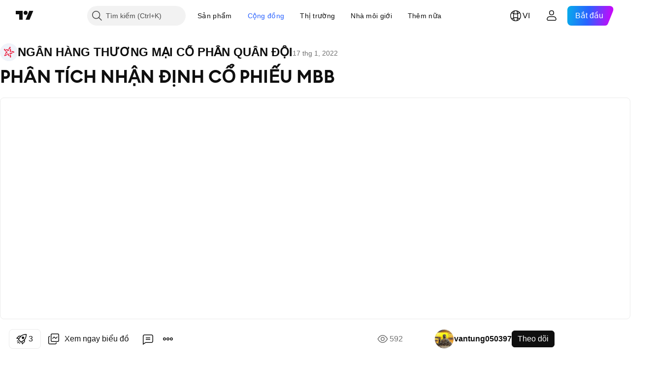

--- FILE ---
content_type: text/html; charset=utf-8
request_url: https://vn.tradingview.com/chart/MBB/TcTjL8x6/
body_size: 85388
content:


<!DOCTYPE html>
<html lang="vi" dir="ltr" class="is-not-authenticated is-not-pro  theme-light"
 data-theme="light">
<head><meta charset="utf-8" />
<meta name="viewport" content="width=device-width, initial-scale=1.0, maximum-scale=1.0, minimum-scale=1.0, user-scalable=no">	<script nonce="vA9COaVpH0ucSuwZkjZn9w==">window.initData = {};</script><title>PHÂN TÍCH NHẬN ĐỊNH CỔ PHIẾU MBB với HOSE:MBB của vantung050397 — TradingView</title>
<!-- { block promo_footer_css_bundle } -->
		<!-- { render_css_bundle('promo_footer') } -->
		<link crossorigin="anonymous" href="https://static.tradingview.com/static/bundles/15992.6ab8fddbbeec572ad16b.css" rel="stylesheet" type="text/css"/>
	<!-- { endblock promo_footer_css_bundle } -->

	<!-- { block personal_css_bundle } -->
		<!-- render_css_bundle('base') -->
		<link crossorigin="anonymous" href="https://static.tradingview.com/static/bundles/7204.bd4a617f902d8e4336d7.css" rel="stylesheet" type="text/css"/>
<link crossorigin="anonymous" href="https://static.tradingview.com/static/bundles/77196.1ee43ed7cda5d814dba7.css" rel="stylesheet" type="text/css"/>
<link crossorigin="anonymous" href="https://static.tradingview.com/static/bundles/12874.2243f526973e835a8777.css" rel="stylesheet" type="text/css"/>
<link crossorigin="anonymous" href="https://static.tradingview.com/static/bundles/20541.ffebbd5b14e162a70fac.css" rel="stylesheet" type="text/css"/>
<link crossorigin="anonymous" href="https://static.tradingview.com/static/bundles/22691.df517de208b59f042c3b.css" rel="stylesheet" type="text/css"/>
<link crossorigin="anonymous" href="https://static.tradingview.com/static/bundles/72834.146c7925be9f43c9c767.css" rel="stylesheet" type="text/css"/>
<link crossorigin="anonymous" href="https://static.tradingview.com/static/bundles/6656.0e277b504c24d73f6420.css" rel="stylesheet" type="text/css"/>
<link crossorigin="anonymous" href="https://static.tradingview.com/static/bundles/97406.a24aa84d5466dfc219e3.css" rel="stylesheet" type="text/css"/>
<link crossorigin="anonymous" href="https://static.tradingview.com/static/bundles/51307.bb4e309d13e8ea654e19.css" rel="stylesheet" type="text/css"/>
<link crossorigin="anonymous" href="https://static.tradingview.com/static/bundles/62560.c8a32e4a427c0c57131c.css" rel="stylesheet" type="text/css"/>
<link crossorigin="anonymous" href="https://static.tradingview.com/static/bundles/28415.e6caff1a47a6c8a0f783.css" rel="stylesheet" type="text/css"/>
<link crossorigin="anonymous" href="https://static.tradingview.com/static/bundles/78820.3dc3168a8005e8c156fe.css" rel="stylesheet" type="text/css"/>
<link crossorigin="anonymous" href="https://static.tradingview.com/static/bundles/30608.1b5e0eb056a8145e2004.css" rel="stylesheet" type="text/css"/>
<link crossorigin="anonymous" href="https://static.tradingview.com/static/bundles/4857.2a0b835c9459f5e8f334.css" rel="stylesheet" type="text/css"/>
<link crossorigin="anonymous" href="https://static.tradingview.com/static/bundles/60733.515b38c2fad56295e0d7.css" rel="stylesheet" type="text/css"/>
<link crossorigin="anonymous" href="https://static.tradingview.com/static/bundles/94584.053cede951b9d64dea44.css" rel="stylesheet" type="text/css"/>
<link crossorigin="anonymous" href="https://static.tradingview.com/static/bundles/52294.8c6373aa92664b86de9e.css" rel="stylesheet" type="text/css"/>
<link crossorigin="anonymous" href="https://static.tradingview.com/static/bundles/56167.a33c76f5549cc7102e61.css" rel="stylesheet" type="text/css"/>
<link crossorigin="anonymous" href="https://static.tradingview.com/static/bundles/72373.cdd20397318c8a54ee02.css" rel="stylesheet" type="text/css"/>
<link crossorigin="anonymous" href="https://static.tradingview.com/static/bundles/68820.b0c44555783cdd4786b8.css" rel="stylesheet" type="text/css"/>
<link crossorigin="anonymous" href="https://static.tradingview.com/static/bundles/39394.1f12e32e6d4c4b83fe10.css" rel="stylesheet" type="text/css"/>
<link crossorigin="anonymous" href="https://static.tradingview.com/static/bundles/28562.e29096bd778450adbd58.css" rel="stylesheet" type="text/css"/>
<link crossorigin="anonymous" href="https://static.tradingview.com/static/bundles/19934.288c07086ff109a1d327.css" rel="stylesheet" type="text/css"/>
<link crossorigin="anonymous" href="https://static.tradingview.com/static/bundles/5911.5f96f6b3c550d3f0da23.css" rel="stylesheet" type="text/css"/>
<link crossorigin="anonymous" href="https://static.tradingview.com/static/bundles/6133.2dae60a90526a493d165.css" rel="stylesheet" type="text/css"/>
<link crossorigin="anonymous" href="https://static.tradingview.com/static/bundles/30331.cec6b9b458e103483d37.css" rel="stylesheet" type="text/css"/>
<link crossorigin="anonymous" href="https://static.tradingview.com/static/bundles/45207.4c0489c8756499c78a5e.css" rel="stylesheet" type="text/css"/>
<link crossorigin="anonymous" href="https://static.tradingview.com/static/bundles/17644.53a8a16a13c65b9ef1b6.css" rel="stylesheet" type="text/css"/>
<link crossorigin="anonymous" href="https://static.tradingview.com/static/bundles/5347.66e97921f2de4965604d.css" rel="stylesheet" type="text/css"/>
<link crossorigin="anonymous" href="https://static.tradingview.com/static/bundles/90145.8b74b8d86218eec14871.css" rel="stylesheet" type="text/css"/>
<link crossorigin="anonymous" href="https://static.tradingview.com/static/bundles/59334.4a832facb7e57c5e13f3.css" rel="stylesheet" type="text/css"/>
<link crossorigin="anonymous" href="https://static.tradingview.com/static/bundles/91361.140a08c3b11237f684ec.css" rel="stylesheet" type="text/css"/>
<link crossorigin="anonymous" href="https://static.tradingview.com/static/bundles/3691.a607e1947cc1d6442aef.css" rel="stylesheet" type="text/css"/>
<link crossorigin="anonymous" href="https://static.tradingview.com/static/bundles/79248.b085e41549ac76222ff0.css" rel="stylesheet" type="text/css"/>
<link crossorigin="anonymous" href="https://static.tradingview.com/static/bundles/17675.7322b9d581c3bd767a8f.css" rel="stylesheet" type="text/css"/>
	<!-- { endblock personal_css_bundle } -->

	<!-- { block extra_styles } -->
	<link crossorigin="anonymous" href="https://static.tradingview.com/static/bundles/26184.a8e87c60a250a6212b03.css" rel="stylesheet" type="text/css"/>
<link crossorigin="anonymous" href="https://static.tradingview.com/static/bundles/62419.12891bfbb287744d3a89.css" rel="stylesheet" type="text/css"/>
<link crossorigin="anonymous" href="https://static.tradingview.com/static/bundles/32078.4dd8f716b361ea76fac9.css" rel="stylesheet" type="text/css"/>
<link crossorigin="anonymous" href="https://static.tradingview.com/static/bundles/50370.a1a91e4e3b8d4d56af6a.css" rel="stylesheet" type="text/css"/>
<link crossorigin="anonymous" href="https://static.tradingview.com/static/bundles/29903.89b41c884d5213432809.css" rel="stylesheet" type="text/css"/>
<link crossorigin="anonymous" href="https://static.tradingview.com/static/bundles/24840.08865a24cd22e705a127.css" rel="stylesheet" type="text/css"/>
<link crossorigin="anonymous" href="https://static.tradingview.com/static/bundles/61504.303d3d3a2eef8a440230.css" rel="stylesheet" type="text/css"/>
<link crossorigin="anonymous" href="https://static.tradingview.com/static/bundles/84592.9ad3142f13630874398c.css" rel="stylesheet" type="text/css"/>
<link crossorigin="anonymous" href="https://static.tradingview.com/static/bundles/84509.b78aa0f889805782a114.css" rel="stylesheet" type="text/css"/>
<link crossorigin="anonymous" href="https://static.tradingview.com/static/bundles/68650.e664998b1025f8944a19.css" rel="stylesheet" type="text/css"/>
<link crossorigin="anonymous" href="https://static.tradingview.com/static/bundles/62156.ce7b2959f31f83034b45.css" rel="stylesheet" type="text/css"/>
<link crossorigin="anonymous" href="https://static.tradingview.com/static/bundles/58572.dad95b9e4df028f98405.css" rel="stylesheet" type="text/css"/>
<link crossorigin="anonymous" href="https://static.tradingview.com/static/bundles/86459.a94905aa773ec52c64fa.css" rel="stylesheet" type="text/css"/>
<link crossorigin="anonymous" href="https://static.tradingview.com/static/bundles/87828.b5acda22a891bd0b8b78.css" rel="stylesheet" type="text/css"/>
<link crossorigin="anonymous" href="https://static.tradingview.com/static/bundles/81350.86c68c4067216e42a0f1.css" rel="stylesheet" type="text/css"/>
<link crossorigin="anonymous" href="https://static.tradingview.com/static/bundles/27877.826c38517eae6571304f.css" rel="stylesheet" type="text/css"/>
<link crossorigin="anonymous" href="https://static.tradingview.com/static/bundles/56254.a23f3ec5b836024b605b.css" rel="stylesheet" type="text/css"/>
<link crossorigin="anonymous" href="https://static.tradingview.com/static/bundles/18013.0655ac40c6882bf9e438.css" rel="stylesheet" type="text/css"/>
<link crossorigin="anonymous" href="https://static.tradingview.com/static/bundles/88936.d49d6f461c53e70b38bc.css" rel="stylesheet" type="text/css"/>
<link crossorigin="anonymous" href="https://static.tradingview.com/static/bundles/54123.b37eaf239cea1a4a4b98.css" rel="stylesheet" type="text/css"/>
<link crossorigin="anonymous" href="https://static.tradingview.com/static/bundles/3406.24a50d99637b4e3bf9e7.css" rel="stylesheet" type="text/css"/>
<link crossorigin="anonymous" href="https://static.tradingview.com/static/bundles/14544.83eca2c4704f4649b7a3.css" rel="stylesheet" type="text/css"/>
<link crossorigin="anonymous" href="https://static.tradingview.com/static/bundles/31069.c75dd2e4bc4003a8d3c6.css" rel="stylesheet" type="text/css"/>
<link crossorigin="anonymous" href="https://static.tradingview.com/static/bundles/67877.2fb5f6f3eb739c16078d.css" rel="stylesheet" type="text/css"/>
<link crossorigin="anonymous" href="https://static.tradingview.com/static/bundles/50553.3ab347d4bc9cadf8d238.css" rel="stylesheet" type="text/css"/>
<link crossorigin="anonymous" href="https://static.tradingview.com/static/bundles/75070.42c5ad63db6e22dd1780.css" rel="stylesheet" type="text/css"/>
<link crossorigin="anonymous" href="https://static.tradingview.com/static/bundles/11285.2ad4e54f72ca1dbe5a12.css" rel="stylesheet" type="text/css"/>
<link crossorigin="anonymous" href="https://static.tradingview.com/static/bundles/85379.e2d0f6189d763981c46b.css" rel="stylesheet" type="text/css"/>
<link crossorigin="anonymous" href="https://static.tradingview.com/static/bundles/62882.bb7416e25ce047652be6.css" rel="stylesheet" type="text/css"/>
<link crossorigin="anonymous" href="https://static.tradingview.com/static/bundles/14142.fa043cf9d22075746ca7.css" rel="stylesheet" type="text/css"/>
<link crossorigin="anonymous" href="https://static.tradingview.com/static/bundles/70835.249d27fbf7cfdf5dfd83.css" rel="stylesheet" type="text/css"/>
<link crossorigin="anonymous" href="https://static.tradingview.com/static/bundles/92124.5845fa80448b407d32ec.css" rel="stylesheet" type="text/css"/>
<link crossorigin="anonymous" href="https://static.tradingview.com/static/bundles/98703.a2b02fc165a1c32d442e.css" rel="stylesheet" type="text/css"/>
<link crossorigin="anonymous" href="https://static.tradingview.com/static/bundles/65644.82e6d18dc48a569d26eb.css" rel="stylesheet" type="text/css"/>
<link crossorigin="anonymous" href="https://static.tradingview.com/static/bundles/5605.7992e8c447118cda6e67.css" rel="stylesheet" type="text/css"/>
<link crossorigin="anonymous" href="https://static.tradingview.com/static/bundles/57014.5d64ece78149214e8812.css" rel="stylesheet" type="text/css"/>
<link crossorigin="anonymous" href="https://static.tradingview.com/static/bundles/96133.507ceb094fe735b3e439.css" rel="stylesheet" type="text/css"/>
<link crossorigin="anonymous" href="https://static.tradingview.com/static/bundles/85992.24dc3e7280c9494642a6.css" rel="stylesheet" type="text/css"/>
<link crossorigin="anonymous" href="https://static.tradingview.com/static/bundles/52665.005deab1142faaf7462d.css" rel="stylesheet" type="text/css"/>
<link crossorigin="anonymous" href="https://static.tradingview.com/static/bundles/96614.aa36a3e7cbd35864ab1c.css" rel="stylesheet" type="text/css"/>
<link crossorigin="anonymous" href="https://static.tradingview.com/static/bundles/78698.9e07627cdc60a2c13dc3.css" rel="stylesheet" type="text/css"/>
<link crossorigin="anonymous" href="https://static.tradingview.com/static/bundles/96946.664cb7df376aef027378.css" rel="stylesheet" type="text/css"/>
<link crossorigin="anonymous" href="https://static.tradingview.com/static/bundles/94425.e8a11b1164ed8f31863d.css" rel="stylesheet" type="text/css"/>
<link crossorigin="anonymous" href="https://static.tradingview.com/static/bundles/30931.b2e7517523adce965dba.css" rel="stylesheet" type="text/css"/>
<link crossorigin="anonymous" href="https://static.tradingview.com/static/bundles/13619.8ac06c6d6672271c5f68.css" rel="stylesheet" type="text/css"/>
<link crossorigin="anonymous" href="https://static.tradingview.com/static/bundles/12748.199034cf25af72be11eb.css" rel="stylesheet" type="text/css"/>
<link crossorigin="anonymous" href="https://static.tradingview.com/static/bundles/66857.843c3e887cfdf130d542.css" rel="stylesheet" type="text/css"/>
<link crossorigin="anonymous" href="https://static.tradingview.com/static/bundles/18350.e409f558fe163ea9a3de.css" rel="stylesheet" type="text/css"/>
<link crossorigin="anonymous" href="https://static.tradingview.com/static/bundles/92112.db4c9d5652778b489aaa.css" rel="stylesheet" type="text/css"/>
<link crossorigin="anonymous" href="https://static.tradingview.com/static/bundles/68448.f611cd4d950c54a2caec.css" rel="stylesheet" type="text/css"/>
<link crossorigin="anonymous" href="https://static.tradingview.com/static/bundles/24309.848f88391da875ceb2a3.css" rel="stylesheet" type="text/css"/>
<link crossorigin="anonymous" href="https://static.tradingview.com/static/bundles/32388.e2ac42d074266d6f4cc4.css" rel="stylesheet" type="text/css"/>
<link crossorigin="anonymous" href="https://static.tradingview.com/static/bundles/2298.e4906aeeda8c192efa8f.css" rel="stylesheet" type="text/css"/>
<link crossorigin="anonymous" href="https://static.tradingview.com/static/bundles/6811.4ca141638fbeaa002769.css" rel="stylesheet" type="text/css"/>
<link crossorigin="anonymous" href="https://static.tradingview.com/static/bundles/34022.f218afa7d02ef496982b.css" rel="stylesheet" type="text/css"/>
<link crossorigin="anonymous" href="https://static.tradingview.com/static/bundles/9313.ef5d27e92eb3d48dab23.css" rel="stylesheet" type="text/css"/>
<link crossorigin="anonymous" href="https://static.tradingview.com/static/bundles/87844.a89d3d49f869720ebbba.css" rel="stylesheet" type="text/css"/>
<link crossorigin="anonymous" href="https://static.tradingview.com/static/bundles/79780.84d89360ede6a350ded3.css" rel="stylesheet" type="text/css"/>
<link crossorigin="anonymous" href="https://static.tradingview.com/static/bundles/50694.e8c29c22063c80408cca.css" rel="stylesheet" type="text/css"/>
<link crossorigin="anonymous" href="https://static.tradingview.com/static/bundles/22969.c32eeb1152afcd97b12e.css" rel="stylesheet" type="text/css"/>
<link crossorigin="anonymous" href="https://static.tradingview.com/static/bundles/83580.fdc9454547343089f3c6.css" rel="stylesheet" type="text/css"/>
<link crossorigin="anonymous" href="https://static.tradingview.com/static/bundles/20789.ab5c2b3cb921527e4170.css" rel="stylesheet" type="text/css"/>
<link crossorigin="anonymous" href="https://static.tradingview.com/static/bundles/29592.6154c4943032cbc1f19b.css" rel="stylesheet" type="text/css"/>
<link crossorigin="anonymous" href="https://static.tradingview.com/static/bundles/31916.57160ac113283e720311.css" rel="stylesheet" type="text/css"/>
<link crossorigin="anonymous" href="https://static.tradingview.com/static/bundles/55174.dc96c4d047ce06b033ba.css" rel="stylesheet" type="text/css"/>
<link crossorigin="anonymous" href="https://static.tradingview.com/static/bundles/5969.21c839e51d9fe09bc1ad.css" rel="stylesheet" type="text/css"/>
<link crossorigin="anonymous" href="https://static.tradingview.com/static/bundles/83332.323d337a96ea2d0d1f5b.css" rel="stylesheet" type="text/css"/>
<link crossorigin="anonymous" href="https://static.tradingview.com/static/bundles/26149.58e3d28c4207f0232d45.css" rel="stylesheet" type="text/css"/>
<link crossorigin="anonymous" href="https://static.tradingview.com/static/bundles/5769.b3335017ad0d222109e8.css" rel="stylesheet" type="text/css"/>
<link crossorigin="anonymous" href="https://static.tradingview.com/static/bundles/49022.455c0a58d3762d16e782.css" rel="stylesheet" type="text/css"/>
<link crossorigin="anonymous" href="https://static.tradingview.com/static/bundles/38582.2b62a108282b3e90d95c.css" rel="stylesheet" type="text/css"/>
<link crossorigin="anonymous" href="https://static.tradingview.com/static/bundles/15001.aa02a2d96f821d501dba.css" rel="stylesheet" type="text/css"/>
<link crossorigin="anonymous" href="https://static.tradingview.com/static/bundles/75432.cee64bd18eb72dd37b3d.css" rel="stylesheet" type="text/css"/>
<link crossorigin="anonymous" href="https://static.tradingview.com/static/bundles/43165.f500e435f461fabe05f6.css" rel="stylesheet" type="text/css"/>
<link crossorigin="anonymous" href="https://static.tradingview.com/static/bundles/70571.51824f94f04f357f27ed.css" rel="stylesheet" type="text/css"/>
<link crossorigin="anonymous" href="https://static.tradingview.com/static/bundles/6695.1ea7d74fa789f5e3b9c4.css" rel="stylesheet" type="text/css"/>
<link crossorigin="anonymous" href="https://static.tradingview.com/static/bundles/42734.28212819357e05bc15ab.css" rel="stylesheet" type="text/css"/>
<link crossorigin="anonymous" href="https://static.tradingview.com/static/bundles/97915.5b2ef44e883aedf9ee07.css" rel="stylesheet" type="text/css"/>
<link crossorigin="anonymous" href="https://static.tradingview.com/static/bundles/35229.f7d16c2e8bbca89e1d2b.css" rel="stylesheet" type="text/css"/>
<link crossorigin="anonymous" href="https://static.tradingview.com/static/bundles/49468.bd38a05bcbe9f63005d5.css" rel="stylesheet" type="text/css"/>
<link crossorigin="anonymous" href="https://static.tradingview.com/static/bundles/16543.7bcb96fa677df6654c99.css" rel="stylesheet" type="text/css"/>
<link crossorigin="anonymous" href="https://static.tradingview.com/static/bundles/78076.434b6268f44aba75e190.css" rel="stylesheet" type="text/css"/>
<link crossorigin="anonymous" href="https://static.tradingview.com/static/bundles/68844.52241fb1c81e27787e36.css" rel="stylesheet" type="text/css"/>
<link crossorigin="anonymous" href="https://static.tradingview.com/static/bundles/78806.af4707505f695c7b7e7e.css" rel="stylesheet" type="text/css"/>
<link crossorigin="anonymous" href="https://static.tradingview.com/static/bundles/67957.26bd3f4dca9113e5bd92.css" rel="stylesheet" type="text/css"/>
<link crossorigin="anonymous" href="https://static.tradingview.com/static/bundles/95626.0b382ed55589e98e3418.css" rel="preload" as="style"/>
<link crossorigin="anonymous" href="https://static.tradingview.com/static/bundles/4876.8876d8fb744d67484f1f.css" rel="preload" as="style"/>
<link crossorigin="anonymous" href="https://static.tradingview.com/static/bundles/79185.94b15842cd307f061854.css" rel="preload" as="style"/>
<link crossorigin="anonymous" href="https://static.tradingview.com/static/bundles/49822.f499cfafbc0a791ec49e.css" rel="preload" as="style"/>
	<!-- { endblock extra_styles } --><script nonce="vA9COaVpH0ucSuwZkjZn9w==">
	window.locale = 'vi_VN';
	window.language = 'vi';
</script>
	<!-- { block promo_footer_js_bundle } -->
		<!-- { render_js_bundle('promo_footer') } -->
		<link crossorigin="anonymous" href="https://static.tradingview.com/static/bundles/vi.63639.893104679743cfdc6eb0.js" rel="preload" as="script"/>
<link crossorigin="anonymous" href="https://static.tradingview.com/static/bundles/25096.92bda83ae2bfdec74d91.js" rel="preload" as="script"/>
<link crossorigin="anonymous" href="https://static.tradingview.com/static/bundles/promo_footer.d732748b4425f543f32d.js" rel="preload" as="script"/><script crossorigin="anonymous" src="https://static.tradingview.com/static/bundles/vi.63639.893104679743cfdc6eb0.js" defer></script>
<script crossorigin="anonymous" src="https://static.tradingview.com/static/bundles/25096.92bda83ae2bfdec74d91.js" defer></script>
<script crossorigin="anonymous" src="https://static.tradingview.com/static/bundles/promo_footer.d732748b4425f543f32d.js" defer></script>
	<!-- { endblock promo_footer_js_bundle } -->

	<!-- { block personal_js_bundle } -->
		<!-- render_js_bundle('base') -->
		<link crossorigin="anonymous" href="https://static.tradingview.com/static/bundles/runtime.5cff48ae4c51799572c6.js" rel="preload" as="script"/>
<link crossorigin="anonymous" href="https://static.tradingview.com/static/bundles/vi.11389.2b9c5a4a377923252369.js" rel="preload" as="script"/>
<link crossorigin="anonymous" href="https://static.tradingview.com/static/bundles/32227.d826c45d2d27f2ff4314.js" rel="preload" as="script"/>
<link crossorigin="anonymous" href="https://static.tradingview.com/static/bundles/77507.fb006c0c7a02051cf5cd.js" rel="preload" as="script"/>
<link crossorigin="anonymous" href="https://static.tradingview.com/static/bundles/22665.478e72b4af5ae0c375ec.js" rel="preload" as="script"/>
<link crossorigin="anonymous" href="https://static.tradingview.com/static/bundles/12886.7be7542f140baf734d79.js" rel="preload" as="script"/>
<link crossorigin="anonymous" href="https://static.tradingview.com/static/bundles/22023.035d84389dc598280aca.js" rel="preload" as="script"/>
<link crossorigin="anonymous" href="https://static.tradingview.com/static/bundles/2373.7f1c5f402e07b6f9d0b4.js" rel="preload" as="script"/>
<link crossorigin="anonymous" href="https://static.tradingview.com/static/bundles/62134.57ec9cb3f1548c6e710a.js" rel="preload" as="script"/>
<link crossorigin="anonymous" href="https://static.tradingview.com/static/bundles/1620.cf91b3df49fde2229d37.js" rel="preload" as="script"/>
<link crossorigin="anonymous" href="https://static.tradingview.com/static/bundles/68134.53b8dc667ab093512b37.js" rel="preload" as="script"/>
<link crossorigin="anonymous" href="https://static.tradingview.com/static/bundles/93243.d16dcf8fc50e14d67819.js" rel="preload" as="script"/>
<link crossorigin="anonymous" href="https://static.tradingview.com/static/bundles/42118.dff7a71e333e9d8d8929.js" rel="preload" as="script"/>
<link crossorigin="anonymous" href="https://static.tradingview.com/static/bundles/32378.b87f7c1aed020f9c3427.js" rel="preload" as="script"/>
<link crossorigin="anonymous" href="https://static.tradingview.com/static/bundles/29138.7f85e2418196e920beee.js" rel="preload" as="script"/>
<link crossorigin="anonymous" href="https://static.tradingview.com/static/bundles/23298.0b1a2a8df7ae6c4f9aff.js" rel="preload" as="script"/>
<link crossorigin="anonymous" href="https://static.tradingview.com/static/bundles/91834.9821cb5b05c24e07d017.js" rel="preload" as="script"/>
<link crossorigin="anonymous" href="https://static.tradingview.com/static/bundles/89095.8f0ef59dea5487949a51.js" rel="preload" as="script"/>
<link crossorigin="anonymous" href="https://static.tradingview.com/static/bundles/70241.8681b0461bf728193324.js" rel="preload" as="script"/>
<link crossorigin="anonymous" href="https://static.tradingview.com/static/bundles/base.4fd56e51e522a2ccc9a7.js" rel="preload" as="script"/><script crossorigin="anonymous" src="https://static.tradingview.com/static/bundles/runtime.5cff48ae4c51799572c6.js" defer></script>
<script crossorigin="anonymous" src="https://static.tradingview.com/static/bundles/vi.11389.2b9c5a4a377923252369.js" defer></script>
<script crossorigin="anonymous" src="https://static.tradingview.com/static/bundles/32227.d826c45d2d27f2ff4314.js" defer></script>
<script crossorigin="anonymous" src="https://static.tradingview.com/static/bundles/77507.fb006c0c7a02051cf5cd.js" defer></script>
<script crossorigin="anonymous" src="https://static.tradingview.com/static/bundles/22665.478e72b4af5ae0c375ec.js" defer></script>
<script crossorigin="anonymous" src="https://static.tradingview.com/static/bundles/12886.7be7542f140baf734d79.js" defer></script>
<script crossorigin="anonymous" src="https://static.tradingview.com/static/bundles/22023.035d84389dc598280aca.js" defer></script>
<script crossorigin="anonymous" src="https://static.tradingview.com/static/bundles/2373.7f1c5f402e07b6f9d0b4.js" defer></script>
<script crossorigin="anonymous" src="https://static.tradingview.com/static/bundles/62134.57ec9cb3f1548c6e710a.js" defer></script>
<script crossorigin="anonymous" src="https://static.tradingview.com/static/bundles/1620.cf91b3df49fde2229d37.js" defer></script>
<script crossorigin="anonymous" src="https://static.tradingview.com/static/bundles/68134.53b8dc667ab093512b37.js" defer></script>
<script crossorigin="anonymous" src="https://static.tradingview.com/static/bundles/93243.d16dcf8fc50e14d67819.js" defer></script>
<script crossorigin="anonymous" src="https://static.tradingview.com/static/bundles/42118.dff7a71e333e9d8d8929.js" defer></script>
<script crossorigin="anonymous" src="https://static.tradingview.com/static/bundles/32378.b87f7c1aed020f9c3427.js" defer></script>
<script crossorigin="anonymous" src="https://static.tradingview.com/static/bundles/29138.7f85e2418196e920beee.js" defer></script>
<script crossorigin="anonymous" src="https://static.tradingview.com/static/bundles/23298.0b1a2a8df7ae6c4f9aff.js" defer></script>
<script crossorigin="anonymous" src="https://static.tradingview.com/static/bundles/91834.9821cb5b05c24e07d017.js" defer></script>
<script crossorigin="anonymous" src="https://static.tradingview.com/static/bundles/89095.8f0ef59dea5487949a51.js" defer></script>
<script crossorigin="anonymous" src="https://static.tradingview.com/static/bundles/70241.8681b0461bf728193324.js" defer></script>
<script crossorigin="anonymous" src="https://static.tradingview.com/static/bundles/base.4fd56e51e522a2ccc9a7.js" defer></script>
	<!-- { endblock personal_js_bundle } -->

	<!-- { block additional_js_bundle } -->
	<!-- { endblock additional_js_bundle } -->	<script nonce="vA9COaVpH0ucSuwZkjZn9w==">
		window.initData = window.initData || {};
		window.initData.theme = "light";
			(()=>{"use strict";const t=/(?:^|;)\s*theme=(dark|light)(?:;|$)|$/.exec(document.cookie)[1];t&&(document.documentElement.classList.toggle("theme-dark","dark"===t),document.documentElement.classList.toggle("theme-light","light"===t),document.documentElement.dataset.theme=t,window.initData=window.initData||{},window.initData.theme=t)})();
	</script>
	<script nonce="vA9COaVpH0ucSuwZkjZn9w==">
		(()=>{"use strict";"undefined"!=typeof window&&"undefined"!=typeof navigator&&/mac/i.test(navigator.platform)&&document.documentElement.classList.add("mac_os_system")})();
	</script>

	<script nonce="vA9COaVpH0ucSuwZkjZn9w==">var environment = "battle";
		window.WS_HOST_PING_REQUIRED = true;
		window.BUILD_TIME = "2026-01-21T09:00:34";
		window.WEBSOCKET_HOST = "data.tradingview.com";
		window.WEBSOCKET_PRO_HOST = "prodata.tradingview.com";
		window.WEBSOCKET_HOST_FOR_DEEP_BACKTESTING = "history-data.tradingview.com";
		window.WIDGET_HOST = "https://www.tradingview-widget.com";
		window.TradingView = window.TradingView || {};
	</script>

	<link rel="conversions-config" href="https://s3.tradingview.com/conversions_vi.json">
	<link rel="metrics-config" href="https://scanner-backend.tradingview.com/enum/ordered?id=metrics_full_name,metrics&lang=vi&label-product=ytm-metrics-plan.json" crossorigin>

	<script nonce="vA9COaVpH0ucSuwZkjZn9w==">
		(()=>{"use strict";function e(e,t=!1){const{searchParams:n}=new URL(String(location));let s="true"===n.get("mobileapp_new"),o="true"===n.get("mobileapp");if(!t){const e=function(e){const t=e+"=",n=document.cookie.split(";");for(let e=0;e<n.length;e++){let s=n[e];for(;" "===s.charAt(0);)s=s.substring(1,s.length);if(0===s.indexOf(t))return s.substring(t.length,s.length)}return null}("tv_app")||"";s||=["android","android_nps"].includes(e),o||="ios"===e}return!("new"!==e&&"any"!==e||!s)||!("new"===e||!o)}const t="undefined"!=typeof window&&"undefined"!=typeof navigator,n=t&&"ontouchstart"in window,s=(t&&n&&window,t&&(n||navigator.maxTouchPoints),t&&window.chrome&&window.chrome.runtime,t&&window.navigator.userAgent.toLowerCase().indexOf("firefox"),t&&/\sEdge\/\d\d\b/.test(navigator.userAgent),t&&Boolean(navigator.vendor)&&navigator.vendor.indexOf("Apple")>-1&&-1===navigator.userAgent.indexOf("CriOS")&&navigator.userAgent.indexOf("FxiOS"),t&&/mac/i.test(navigator.platform),t&&/Win32|Win64/i.test(navigator.platform),t&&/Linux/i.test(navigator.platform),t&&/Android/i.test(navigator.userAgent)),o=t&&/BlackBerry/i.test(navigator.userAgent),i=t&&/iPhone|iPad|iPod/.test(navigator.platform),c=t&&/Opera Mini/i.test(navigator.userAgent),r=t&&("MacIntel"===navigator.platform&&navigator.maxTouchPoints>1||/iPad/.test(navigator.platform)),a=s||o||i||c,h=window.TradingView=window.TradingView||{};const _={Android:()=>s,BlackBerry:()=>o,iOS:()=>i,Opera:()=>c,isIPad:()=>r,any:()=>a};h.isMobile=_;const l=new Map;function d(){const e=window.location.pathname,t=window.location.host,n=`${t}${e}`;return l.has(n)||l.set(n,function(e,t){const n=["^widget-docs"];for(const e of n)if(new RegExp(e).test(t))return!0;const s=["^widgetembed/?$","^cmewidgetembed/?$","^([0-9a-zA-Z-]+)/widgetembed/?$","^([0-9a-zA-Z-]+)/widgetstatic/?$","^([0-9a-zA-Z-]+)?/?mediumwidgetembed/?$","^twitter-chart/?$","^telegram/chart/?$","^embed/([0-9a-zA-Z]{8})/?$","^widgetpopup/?$","^extension/?$","^idea-popup/?$","^hotlistswidgetembed/?$","^([0-9a-zA-Z-]+)/hotlistswidgetembed/?$","^marketoverviewwidgetembed/?$","^([0-9a-zA-Z-]+)/marketoverviewwidgetembed/?$","^eventswidgetembed/?$","^tickerswidgetembed/?$","^forexcrossrateswidgetembed/?$","^forexheatmapwidgetembed/?$","^marketquoteswidgetembed/?$","^screenerwidget/?$","^cryptomktscreenerwidget/?$","^([0-9a-zA-Z-]+)/cryptomktscreenerwidget/?$","^([0-9a-zA-Z-]+)/marketquoteswidgetembed/?$","^technical-analysis-widget-embed/$","^singlequotewidgetembed/?$","^([0-9a-zA-Z-]+)/singlequotewidgetembed/?$","^embed-widget/([0-9a-zA-Z-]+)/(([0-9a-zA-Z-]+)/)?$","^widget-docs/([0-9a-zA-Z-]+)/([0-9a-zA-Z-/]+)?$"],o=e.replace(/^\//,"");let i;for(let e=s.length-1;e>=0;e--)if(i=new RegExp(s[e]),i.test(o))return!0;return!1}(e,t)),l.get(n)??!1}h.onWidget=d;const g=()=>{},u="~m~";class m{constructor(e,t={}){this.sessionid=null,this.connected=!1,this._timeout=null,this._base=e,this._options={timeout:t.timeout||2e4,connectionType:t.connectionType}}connect(){this._socket=new WebSocket(this._prepareUrl()),this._socket.onmessage=e=>{
if("string"!=typeof e.data)throw new TypeError(`The WebSocket message should be a string. Recieved ${Object.prototype.toString.call(e.data)}`);this._onData(e.data)},this._socket.onclose=this._onClose.bind(this),this._socket.onerror=this._onError.bind(this)}send(e){this._socket&&this._socket.send(this._encode(e))}disconnect(){this._clearIdleTimeout(),this._socket&&(this._socket.onmessage=g,this._socket.onclose=g,this._socket.onerror=g,this._socket.close())}_clearIdleTimeout(){null!==this._timeout&&(clearTimeout(this._timeout),this._timeout=null)}_encode(e){let t,n="";const s=Array.isArray(e)?e:[e],o=s.length;for(let e=0;e<o;e++)t=null===s[e]||void 0===s[e]?"":m._stringify(s[e]),n+=u+t.length+u+t;return n}_decode(e){const t=[];let n,s;do{if(e.substring(0,3)!==u)return t;n="",s="";const o=(e=e.substring(3)).length;for(let t=0;t<o;t++){if(s=Number(e.substring(t,t+1)),Number(e.substring(t,t+1))!==s){e=e.substring(n.length+3),n=Number(n);break}n+=s}t.push(e.substring(0,n)),e=e.substring(n)}while(""!==e);return t}_onData(e){this._setTimeout();const t=this._decode(e),n=t.length;for(let e=0;e<n;e++)this._onMessage(t[e])}_setTimeout(){this._clearIdleTimeout(),this._timeout=setTimeout(this._onTimeout.bind(this),this._options.timeout)}_onTimeout(){this.disconnect(),this._onDisconnect({code:4e3,reason:"socket.io timeout",wasClean:!1})}_onMessage(e){this.sessionid?this._checkIfHeartbeat(e)?this._onHeartbeat(e.slice(3)):this._checkIfJson(e)?this._base.onMessage(JSON.parse(e.slice(3))):this._base.onMessage(e):(this.sessionid=e,this._onConnect())}_checkIfHeartbeat(e){return this._checkMessageType(e,"h")}_checkIfJson(e){return this._checkMessageType(e,"j")}_checkMessageType(e,t){return e.substring(0,3)==="~"+t+"~"}_onHeartbeat(e){this.send("~h~"+e)}_onConnect(){this.connected=!0,this._base.onConnect()}_onDisconnect(e){this._clear(),this._base.onDisconnect(e),this.sessionid=null}_clear(){this.connected=!1}_prepareUrl(){const t=w(this._base.host);if(t.pathname+="socket.io/websocket",t.protocol="wss:",t.searchParams.append("from",window.location.pathname.slice(1,50)),t.searchParams.append("date",window.BUILD_TIME||""),e("any")&&t.searchParams.append("client","mobile"),this._options.connectionType&&t.searchParams.append("type",this._options.connectionType),window.WEBSOCKET_PARAMS_ANALYTICS){const{ws_page_uri:e,ws_ancestor_origin:n}=window.WEBSOCKET_PARAMS_ANALYTICS;e&&t.searchParams.append("page-uri",e),n&&t.searchParams.append("ancestor-origin",n)}const n=window.location.search.includes("widget_token")||window.location.hash.includes("widget_token");return d()||n||t.searchParams.append("auth","sessionid"),t.href}_onClose(e){this._clearIdleTimeout(),this._onDisconnect(e)}_onError(e){this._clearIdleTimeout(),this._clear(),this._base.emit("error",[e]),this.sessionid=null}static _stringify(e){return"[object Object]"===Object.prototype.toString.call(e)?"~j~"+JSON.stringify(e):String(e)}}class p{constructor(e,t){this.host=e,this._connecting=!1,this._events={},this.transport=this._getTransport(t)}isConnected(){
return!!this.transport&&this.transport.connected}isConnecting(){return this._connecting}connect(){this.isConnected()||(this._connecting&&this.disconnect(),this._connecting=!0,this.transport.connect())}send(e){this.transport&&this.transport.connected&&this.transport.send(e)}disconnect(){this.transport&&this.transport.disconnect()}on(e,t){e in this._events||(this._events[e]=[]),this._events[e].push(t)}offAll(){this._events={}}onMessage(e){this.emit("message",[e])}emit(e,t=[]){if(e in this._events){const n=this._events[e].concat(),s=n.length;for(let e=0;e<s;e++)n[e].apply(this,t)}}onConnect(){this.clear(),this.emit("connect")}onDisconnect(e){this.emit("disconnect",[e])}clear(){this._connecting=!1}_getTransport(e){return new m(this,e)}}function w(e){const t=-1!==e.indexOf("/")?new URL(e):new URL("wss://"+e);if("wss:"!==t.protocol&&"https:"!==t.protocol)throw new Error("Invalid websocket base "+e);return t.pathname.endsWith("/")||(t.pathname+="/"),t.search="",t.username="",t.password="",t}const k="undefined"!=typeof window&&Number(window.TELEMETRY_WS_ERROR_LOGS_THRESHOLD)||0;class f{constructor(e,t={}){this._queueStack=[],this._logsQueue=[],this._telemetryObjectsQueue=[],this._reconnectCount=0,this._redirectCount=0,this._errorsCount=0,this._errorsInfoSent=!1,this._connectionStart=null,this._connectionEstablished=null,this._reconnectTimeout=null,this._onlineCancellationToken=null,this._isConnectionForbidden=!1,this._initialHost=t.initialHost||null,this._suggestedHost=e,this._proHost=t.proHost,this._reconnectHost=t.reconnectHost,this._noReconnectAfterTimeout=!0===t.noReconnectAfterTimeout,this._dataRequestTimeout=t.dataRequestTimeout,this._connectionType=t.connectionType,this._doConnect(),t.pingRequired&&-1===window.location.search.indexOf("noping")&&this._startPing()}connect(){this._tryConnect()}resetCounters(){this._reconnectCount=0,this._redirectCount=0}setLogger(e,t){this._logger=e,this._getLogHistory=t,this._flushLogs()}setTelemetry(e){this._telemetry=e,this._telemetry.reportSent.subscribe(this,this._onTelemetrySent),this._flushTelemetry()}onReconnect(e){this._onReconnect=e}isConnected(){return!!this._socket&&this._socket.isConnected()}isConnecting(){return!!this._socket&&this._socket.isConnecting()}on(e,t){return!!this._socket&&("connect"===e&&this._socket.isConnected()?t():"disconnect"===e?this._disconnectCallbacks.push(t):this._socket.on(e,t),!0)}getSessionId(){return this._socket&&this._socket.transport?this._socket.transport.sessionid:null}send(e){return this.isConnected()?(this._socket.send(e),!0):(this._queueMessage(e),!1)}getConnectionEstablished(){return this._connectionEstablished}getHost(){const e=this._tryGetProHost();return null!==e?e:this._reconnectHost&&this._reconnectCount>3?this._reconnectHost:this._suggestedHost}getReconnectCount(){return this._reconnectCount}getRedirectCount(){return this._redirectCount}getConnectionStart(){return this._connectionStart}disconnect(){this._clearReconnectTimeout(),(this.isConnected()||this.isConnecting())&&(this._propagateDisconnect(),this._disconnectCallbacks=[],
this._closeSocket())}forbidConnection(){this._isConnectionForbidden=!0,this.disconnect()}allowConnection(){this._isConnectionForbidden=!1,this.connect()}isMaxRedirects(){return this._redirectCount>=20}isMaxReconnects(){return this._reconnectCount>=20}getPingInfo(){return this._pingInfo||null}_tryGetProHost(){return window.TradingView&&window.TradingView.onChartPage&&"battle"===window.environment&&!this._redirectCount&&-1===window.location.href.indexOf("ws_host")?this._initialHost?this._initialHost:void 0!==window.user&&window.user.pro_plan?this._proHost||this._suggestedHost:null:null}_queueMessage(e){0===this._queueStack.length&&this._logMessage(0,"Socket is not connected. Queued a message"),this._queueStack.push(e)}_processMessageQueue(){0!==this._queueStack.length&&(this._logMessage(0,"Processing queued messages"),this._queueStack.forEach(this.send.bind(this)),this._logMessage(0,"Processed "+this._queueStack.length+" messages"),this._queueStack=[])}_onDisconnect(e){this._noReconnectAfterTimeout||null!==this._reconnectTimeout||(this._reconnectTimeout=setTimeout(this._tryReconnect.bind(this),5e3)),this._clearOnlineCancellationToken();let t="disconnect session:"+this.getSessionId();e&&(t+=", code:"+e.code+", reason:"+e.reason,1005===e.code&&this._sendTelemetry("websocket_code_1005")),this._logMessage(0,t),this._propagateDisconnect(e),this._closeSocket(),this._queueStack=[]}_closeSocket(){null!==this._socket&&(this._socket.offAll(),this._socket.disconnect(),this._socket=null)}_logMessage(e,t){const n={method:e,message:t};this._logger?this._flushLogMessage(n):(n.message=`[${(new Date).toISOString()}] ${n.message}`,this._logsQueue.push(n))}_flushLogMessage(e){switch(e.method){case 2:this._logger.logDebug(e.message);break;case 3:this._logger.logError(e.message);break;case 0:this._logger.logInfo(e.message);break;case 1:this._logger.logNormal(e.message)}}_flushLogs(){this._flushLogMessage({method:1,message:"messages from queue. Start."}),this._logsQueue.forEach((e=>{this._flushLogMessage(e)})),this._flushLogMessage({method:1,message:"messages from queue. End."}),this._logsQueue=[]}_sendTelemetry(e,t){const n={event:e,params:t};this._telemetry?this._flushTelemetryObject(n):this._telemetryObjectsQueue.push(n)}_flushTelemetryObject(e){this._telemetry.sendChartReport(e.event,e.params,!1)}_flushTelemetry(){this._telemetryObjectsQueue.forEach((e=>{this._flushTelemetryObject(e)})),this._telemetryObjectsQueue=[]}_doConnect(){this._socket&&(this._socket.isConnected()||this._socket.isConnecting())||(this._clearOnlineCancellationToken(),this._host=this.getHost(),this._socket=new p(this._host,{timeout:this._dataRequestTimeout,connectionType:this._connectionType}),this._logMessage(0,"Connecting to "+this._host),this._bindEvents(),this._disconnectCallbacks=[],this._connectionStart=performance.now(),this._connectionEstablished=null,this._socket.connect(),performance.mark("SWSC",{detail:"Start WebSocket connection"}),this._socket.on("connect",(()=>{performance.mark("EWSC",{detail:"End WebSocket connection"}),
performance.measure("WebSocket connection delay","SWSC","EWSC")})))}_propagateDisconnect(e){const t=this._disconnectCallbacks.length;for(let n=0;n<t;n++)this._disconnectCallbacks[n](e||{})}_bindEvents(){this._socket&&(this._socket.on("connect",(()=>{const e=this.getSessionId();if("string"==typeof e){const t=JSON.parse(e);if(t.redirect)return this._redirectCount+=1,this._suggestedHost=t.redirect,this.isMaxRedirects()&&this._sendTelemetry("redirect_bailout"),void this._redirect()}this._connectionEstablished=performance.now(),this._processMessageQueue(),this._logMessage(0,"connect session:"+e)})),this._socket.on("disconnect",this._onDisconnect.bind(this)),this._socket.on("close",this._onDisconnect.bind(this)),this._socket.on("error",(e=>{this._logMessage(0,new Date+" session:"+this.getSessionId()+" websocket error:"+JSON.stringify(e)),this._sendTelemetry("websocket_error"),this._errorsCount++,!this._errorsInfoSent&&this._errorsCount>=k&&(void 0!==this._lastConnectCallStack&&(this._sendTelemetry("websocket_error_connect_stack",{text:this._lastConnectCallStack}),delete this._lastConnectCallStack),void 0!==this._getLogHistory&&this._sendTelemetry("websocket_error_log",{text:this._getLogHistory(50).join("\n")}),this._errorsInfoSent=!0)})))}_redirect(){this.disconnect(),this._reconnectWhenOnline()}_tryReconnect(){this._tryConnect()&&(this._reconnectCount+=1)}_tryConnect(){return!this._isConnectionForbidden&&(this._clearReconnectTimeout(),this._lastConnectCallStack=new Error(`WebSocket connect stack. Is connected: ${this.isConnected()}.`).stack||"",!this.isConnected()&&(this.disconnect(),this._reconnectWhenOnline(),!0))}_clearOnlineCancellationToken(){this._onlineCancellationToken&&(this._onlineCancellationToken(),this._onlineCancellationToken=null)}_clearReconnectTimeout(){null!==this._reconnectTimeout&&(clearTimeout(this._reconnectTimeout),this._reconnectTimeout=null)}_reconnectWhenOnline(){if(navigator.onLine)return this._logMessage(0,"Network status: online - trying to connect"),this._doConnect(),void(this._onReconnect&&this._onReconnect());this._logMessage(0,"Network status: offline - wait until online"),this._onlineCancellationToken=function(e){let t=e;const n=()=>{window.removeEventListener("online",n),t&&t()};return window.addEventListener("online",n),()=>{t=null}}((()=>{this._logMessage(0,"Network status changed to online - trying to connect"),this._doConnect(),this._onReconnect&&this._onReconnect()}))}_onTelemetrySent(e){"websocket_error"in e&&(this._errorsCount=0,this._errorsInfoSent=!1)}_startPing(){if(this._pingIntervalId)return;const e=w(this.getHost());e.pathname+="ping",e.protocol="https:";let t=0,n=0;const s=e=>{this._pingInfo=this._pingInfo||{max:0,min:1/0,avg:0};const s=(new Date).getTime()-e;s>this._pingInfo.max&&(this._pingInfo.max=s),s<this._pingInfo.min&&(this._pingInfo.min=s),t+=s,n++,this._pingInfo.avg=t/n,n>=10&&this._pingIntervalId&&(clearInterval(this._pingIntervalId),delete this._pingIntervalId)};this._pingIntervalId=setInterval((()=>{const t=(new Date).getTime(),n=new XMLHttpRequest
;n.open("GET",e,!0),n.send(),n.onreadystatechange=()=>{n.readyState===XMLHttpRequest.DONE&&200===n.status&&s(t)}}),1e4)}}window.WSBackendConnection=new f(window.WEBSOCKET_HOST,{pingRequired:window.WS_HOST_PING_REQUIRED,proHost:window.WEBSOCKET_PRO_HOST,reconnectHost:window.WEBSOCKET_HOST_FOR_RECONNECT,initialHost:window.WEBSOCKET_INITIAL_HOST,connectionType:window.WEBSOCKET_CONNECTION_TYPE}),window.WSBackendConnectionCtor=f})();
	</script>


	<script nonce="vA9COaVpH0ucSuwZkjZn9w==">var is_authenticated = false;
		var user = {"username":"Guest","following":"0","followers":"0","ignore_list":[],"available_offers":{}};
		window.initData.priceAlertsFacadeClientUrl = "https://pricealerts.tradingview.com";
		window.initData.currentLocaleInfo = {"language":"vi","language_name":"Tiếng Việt","flag":"vn","geoip_code":"vn","iso":"vi","iso_639_3":"vie","global_name":"Vietnamese"};
		window.initData.offerButtonInfo = {"class_name":"tv-header__offer-button-container--trial-join","title":"Bắt đầu","href":"/pricing/?source=header_go_pro_button&feature=start_free_trial","subtitle":null,"expiration":null,"color":"gradient","stretch":false};
		window.initData.settings = {'S3_LOGO_SERVICE_BASE_URL': 'https://s3-symbol-logo.tradingview.com/', 'S3_NEWS_IMAGE_SERVICE_BASE_URL': 'https://s3.tradingview.com/news/', 'WEBPACK_STATIC_PATH': 'https://static.tradingview.com/static/bundles/', 'TRADING_URL': 'https://papertrading.tradingview.com', 'CRUD_STORAGE_URL': 'https://crud-storage.tradingview.com'};
		window.countryCode = "US";


			window.__initialEnabledFeaturesets =
				(window.__initialEnabledFeaturesets || []).concat(
					['tv_production'].concat(
						window.ClientCustomConfiguration && window.ClientCustomConfiguration.getEnabledFeatureSet
							? JSON.parse(window.ClientCustomConfiguration.getEnabledFeatureSet())
							: []
					)
				);

			if (window.ClientCustomConfiguration && window.ClientCustomConfiguration.getDisabledFeatureSet) {
				window.__initialDisabledFeaturesets = JSON.parse(window.ClientCustomConfiguration.getDisabledFeatureSet());
			}



			var lastGlobalNotificationIds = [1015051,1015024,1015005,1014988,1014966,1014949,1014929,1014912,1014881,1014864,1014835];

		var shopConf = {
			offers: [],
		};

		var featureToggleState = {"black_friday_popup":1.0,"black_friday_mainpage":1.0,"black_friday_extend_limitation":1.0,"chart_autosave_5min":1.0,"chart_autosave_30min":1.0,"chart_save_metainfo_separately":1.0,"performance_test_mode":1.0,"ticks_replay":1.0,"chart_storage_hibernation_delay_60min":1.0,"log_replay_to_persistent_logger":1.0,"enable_select_date_replay_mobile":1.0,"support_persistent_logs":1.0,"seasonals_table":1.0,"ytm_on_chart":1.0,"enable_step_by_step_hints_for_drawings":1.0,"enable_new_indicators_templates_view":1.0,"allow_brackets_profit_loss":1.0,"enable_traded_context_linking":1.0,"order_context_validation_in_instant_mode":1.0,"internal_fullscreen_api":1.0,"alerts-presets":1.0,"alerts-watchlist-allow-in-multicondions":1.0,"alerts-disable-fires-read-from-toast":1.0,"alerts-editor-fire-rate-setting":1.0,"enable_symbol_change_restriction_on_widgets":1.0,"enable_asx_symbol_restriction":1.0,"symphony_allow_non_partitioned_cookie_on_old_symphony":1.0,"symphony_notification_badges":1.0,"symphony_use_adk_for_upgrade_request":1.0,"telegram_mini_app_reduce_snapshot_quality":1.0,"news_enable_filtering_by_user":1.0,"timeout_django_db":0.15,"timeout_django_usersettings_db":0.15,"timeout_django_charts_db":0.25,"timeout_django_symbols_lists_db":0.25,"timeout_django_minds_db":0.05,"timeout_django_logging_db":0.25,"disable_services_monitor_metrics":1.0,"enable_signin_recaptcha":1.0,"enable_idea_spamdetectorml":1.0,"enable_idea_spamdetectorml_comments":1.0,"enable_spamdetectorml_chat":1.0,"enable_minds_spamdetectorml":1.0,"backend-connections-in-token":1.0,"one_connection_with_exchanges":1.0,"mobile-ads-ios":1.0,"mobile-ads-android":1.0,"google-one-tap-signin":1.0,"braintree-gopro-in-order-dialog":1.0,"braintree-apple-pay":1.0,"braintree-google-pay":1.0,"braintree-apple-pay-from-ios-app":1.0,"braintree-apple-pay-trial":1.0,"triplea-payments":1.0,"braintree-google-pay-trial":1.0,"braintree-one-usd-verification":1.0,"braintree-3ds-enabled":1.0,"braintree-3ds-status-check":1.0,"braintree-additional-card-checks-for-trial":1.0,"braintree-instant-settlement":1.0,"braintree_recurring_billing_scheduler_subscription":1.0,"checkout_manual_capture_required":1.0,"checkout-subscriptions":1.0,"checkout_additional_card_checks_for_trial":1.0,"checkout_fail_on_duplicate_payment_methods_for_trial":1.0,"checkout_fail_on_banned_countries_for_trial":1.0,"checkout_fail_on_banned_bank_for_trial":1.0,"checkout_fail_on_banned_bank_for_premium_trial":1.0,"checkout_fail_on_close_to_expiration_card_trial":1.0,"checkout_fail_on_prepaid_card_trial":1.0,"country_of_issuance_vs_billing_country":1.0,"checkout_show_instead_of_braintree":1.0,"checkout-3ds":1.0,"checkout-3ds-us":1.0,"checkout-paypal":1.0,"checkout_include_account_holder":1.0,"checkout-paypal-trial":1.0,"annual_to_monthly_downgrade_attempt":1.0,"razorpay_trial_10_inr":1.0,"razorpay-card-order-token-section":1.0,"razorpay-card-subscriptions":1.0,"razorpay-upi-subscriptions":1.0,"razorpay-s3-invoice-upload":1.0,"razorpay_include_date_of_birth":1.0,"dlocal-payments":1.0,"braintree_transaction_source":1.0,"vertex-tax":1.0,"receipt_in_emails":1.0,"adwords-analytics":1.0,"disable_mobile_upsell_ios":1.0,"disable_mobile_upsell_android":1.0,"required_agreement_for_rt":1.0,"check_market_data_limits":1.0,"force_to_complete_data":1.0,"force_to_upgrade_to_expert":1.0,"send_tradevan_invoice":1.0,"show_pepe_animation":1.0,"send_next_payment_info_receipt":1.0,"screener-alerts-read-only":1.0,"screener-condition-filters-auto-apply":1.0,"screener_bond_restriction_by_auth_enabled":1.0,"screener_bond_rating_columns_restriction_by_auth_enabled":1.0,"ses_tracking":1.0,"send_financial_notifications":1.0,"spark_translations":1.0,"spark_category_translations":1.0,"spark_tags_translations":1.0,"pro_plan_initial_refunds_disabled":1.0,"previous_monoproduct_purchases_refunds_enabled":1.0,"enable_ideas_recommendations":1.0,"enable_ideas_recommendations_feed":1.0,"fail_on_duplicate_payment_methods_for_trial":1.0,"ethoca_alert_notification_webhook":1.0,"hide_suspicious_users_ideas":1.0,"disable_publish_strategy_range_based_chart":1.0,"restrict_simultaneous_requests":1.0,"login_from_new_device_email":1.0,"ssr_worker_nowait":1.0,"broker_A1CAPITAL":1.0,"broker_ACTIVTRADES":1.0,"broker_ALCHEMYMARKETS":1.0,"broker_ALICEBLUE":1.0,"broker_ALPACA":1.0,"broker_ALRAMZ":1.0,"broker_AMP":1.0,"hide_ANGELONE_on_ios":1.0,"hide_ANGELONE_on_android":1.0,"hide_ANGELONE_on_mobile_web":1.0,"ANGELONE_beta":1.0,"broker_AVA_FUTURES":1.0,"AVA_FUTURES_oauth_authorization":1.0,"broker_B2PRIME":1.0,"broker_BAJAJ":1.0,"BAJAJ_beta":1.0,"broker_BEYOND":1.0,"broker_BINANCE":1.0,"enable_binanceapis_base_url":1.0,"broker_BINGBON":1.0,"broker_BITAZZA":1.0,"broker_BITGET":1.0,"broker_BITMEX":1.0,"broker_BITSTAMP":1.0,"broker_BLACKBULL":1.0,"broker_BLUEBERRYMARKETS":1.0,"broker_BTCC":1.0,"broker_BYBIT":1.0,"broker_CAPITALCOM":1.0,"broker_CAPTRADER":1.0,"CAPTRADER_separate_integration_migration_warning":1.0,"broker_CFI":1.0,"broker_CGSI":1.0,"hide_CGSI_on_ios":1.0,"hide_CGSI_on_android":1.0,"hide_CGSI_on_mobile_web":1.0,"CGSI_beta":1.0,"broker_CITYINDEX":1.0,"cityindex_spreadbetting":1.0,"broker_CMCMARKETS":1.0,"broker_COBRATRADING":1.0,"broker_COINBASE":1.0,"coinbase_request_server_logger":1.0,"coinbase_cancel_position_brackets":1.0,"broker_COINW":1.0,"broker_COLMEX":1.0,"hide_CQG_on_ios":1.0,"hide_CQG_on_android":1.0,"hide_CQG_on_mobile_web":1.0,"cqg-realtime-bandwidth-limit":1.0,"hide_CRYPTOCOM_on_ios":1.0,"hide_CRYPTOCOM_on_android":1.0,"hide_CRYPTOCOM_on_mobile_web":1.0,"CRYPTOCOM_beta":1.0,"hide_CURRENCYCOM_on_ios":1.0,"hide_CURRENCYCOM_on_android":1.0,"hide_CURRENCYCOM_on_mobile_web":1.0,"hide_CXM_on_ios":1.0,"hide_CXM_on_android":1.0,"hide_CXM_on_mobile_web":1.0,"CXM_beta":1.0,"broker_DAOL":1.0,"broker_DERAYAH":1.0,"broker_DHAN":1.0,"broker_DNSE":1.0,"broker_DORMAN":1.0,"hide_DUMMY_on_ios":1.0,"hide_DUMMY_on_android":1.0,"hide_DUMMY_on_mobile_web":1.0,"broker_EASYMARKETS":1.0,"broker_ECOVALORES":1.0,"ECOVALORES_beta":1.0,"broker_EDGECLEAR":1.0,"edgeclear_oauth_authorization":1.0,"broker_EIGHTCAP":1.0,"broker_ERRANTE":1.0,"broker_ESAFX":1.0,"hide_FIDELITY_on_ios":1.0,"hide_FIDELITY_on_android":1.0,"hide_FIDELITY_on_mobile_web":1.0,"FIDELITY_beta":1.0,"broker_FOREXCOM":1.0,"forexcom_session_v2":1.0,"broker_FPMARKETS":1.0,"hide_FTX_on_ios":1.0,"hide_FTX_on_android":1.0,"hide_FTX_on_mobile_web":1.0,"ftx_request_server_logger":1.0,"broker_FUSIONMARKETS":1.0,"fxcm_server_logger":1.0,"broker_FXCM":1.0,"broker_FXOPEN":1.0,"broker_FXPRO":1.0,"broker_FYERS":1.0,"broker_GATE":1.0,"broker_GBEBROKERS":1.0,"broker_GEMINI":1.0,"broker_GENIALINVESTIMENTOS":1.0,"hide_GLOBALPRIME_on_ios":1.0,"hide_GLOBALPRIME_on_android":1.0,"hide_GLOBALPRIME_on_mobile_web":1.0,"globalprime-brokers-side-maintenance":1.0,"broker_GOMARKETS":1.0,"broker_GOTRADE":1.0,"broker_HERENYA":1.0,"hide_HTX_on_ios":1.0,"hide_HTX_on_android":1.0,"hide_HTX_on_mobile_web":1.0,"broker_IBKR":1.0,"check_ibkr_side_maintenance":1.0,"ibkr_request_server_logger":1.0,"ibkr_parallel_provider_initialization":1.0,"ibkr_ws_account_summary":1.0,"ibkr_ws_server_logger":1.0,"ibkr_subscribe_to_order_updates_first":1.0,"ibkr_ws_account_ledger":1.0,"broker_IBROKER":1.0,"broker_ICMARKETS":1.0,"broker_ICMARKETS_ASIC":1.0,"broker_ICMARKETS_EU":1.0,"broker_IG":1.0,"broker_INFOYATIRIM":1.0,"broker_INNOVESTX":1.0,"broker_INTERACTIVEIL":1.0,"broker_IRONBEAM":1.0,"hide_IRONBEAM_CQG_on_ios":1.0,"hide_IRONBEAM_CQG_on_android":1.0,"hide_IRONBEAM_CQG_on_mobile_web":1.0,"broker_KSECURITIES":1.0,"broker_LIBERATOR":1.0,"broker_MEXEM":1.0,"broker_MIDAS":1.0,"hide_MOCKBROKER_on_ios":1.0,"hide_MOCKBROKER_on_android":1.0,"hide_MOCKBROKER_on_mobile_web":1.0,"hide_MOCKBROKER_IMPLICIT_on_ios":1.0,"hide_MOCKBROKER_IMPLICIT_on_android":1.0,"hide_MOCKBROKER_IMPLICIT_on_mobile_web":1.0,"hide_MOCKBROKER_CODE_on_ios":1.0,"hide_MOCKBROKER_CODE_on_android":1.0,"hide_MOCKBROKER_CODE_on_mobile_web":1.0,"broker_MOOMOO":1.0,"broker_MOTILALOSWAL":1.0,"broker_NINJATRADER":1.0,"broker_OANDA":1.0,"oanda_server_logging":1.0,"oanda_oauth_multiplexing":1.0,"broker_OKX":1.0,"broker_OPOFINANCE":1.0,"broker_OPTIMUS":1.0,"broker_OSMANLI":1.0,"broker_OSMANLIFX":1.0,"paper_force_connect_pushstream":1.0,"paper_subaccount_custom_currency":1.0,"paper_outside_rth":1.0,"broker_PAYTM":1.0,"broker_PEPPERSTONE":1.0,"broker_PHEMEX":1.0,"broker_PHILLIPCAPITAL_TR":1.0,"broker_PHILLIPNOVA":1.0,"broker_PLUS500":1.0,"plus500_oauth_authorization":1.0,"broker_PURPLETRADING":1.0,"broker_QUESTRADE":1.0,"broker_RIYADCAPITAL":1.0,"broker_ROBOMARKETS":1.0,"broker_REPLAYBROKER":1.0,"broker_SAMUEL":1.0,"broker_SAXOBANK":1.0,"broker_SHAREMARKET":1.0,"broker_SKILLING":1.0,"broker_SPREADEX":1.0,"broker_SWISSQUOTE":1.0,"broker_STONEX":1.0,"broker_TASTYFX":1.0,"broker_TASTYTRADE":1.0,"broker_THINKMARKETS":1.0,"broker_TICKMILL":1.0,"hide_TIGER_on_ios":1.0,"hide_TIGER_on_android":1.0,"hide_TIGER_on_mobile_web":1.0,"broker_TRADENATION":1.0,"hide_TRADESMART_on_ios":1.0,"hide_TRADESMART_on_android":1.0,"hide_TRADESMART_on_mobile_web":1.0,"TRADESMART_beta":1.0,"broker_TRADESTATION":1.0,"tradestation_request_server_logger":1.0,"tradestation_account_data_streaming":1.0,"tradestation_streaming_server_logging":1.0,"broker_TRADEZERO":1.0,"broker_TRADIER":1.0,"broker_TRADIER_FUTURES":1.0,"tradier_futures_oauth_authorization":1.0,"broker_TRADOVATE":1.0,"broker_TRADU":1.0,"tradu_spread_bet":1.0,"broker_TRIVE":1.0,"broker_VANTAGE":1.0,"broker_VELOCITY":1.0,"broker_WEBULL":1.0,"broker_WEBULLJAPAN":1.0,"broker_WEBULLPAY":1.0,"broker_WEBULLUK":1.0,"broker_WHITEBIT":1.0,"broker_WHSELFINVEST":1.0,"broker_WHSELFINVEST_FUTURES":1.0,"WHSELFINVEST_FUTURES_oauth_authorization":1.0,"broker_XCUBE":1.0,"broker_YLG":1.0,"broker_id_session":1.0,"disallow_concurrent_sessions":1.0,"use_code_flow_v2_provider":1.0,"use_code_flow_v2_provider_for_untested_brokers":1.0,"mobile_trading_web":1.0,"mobile_trading_ios":1.0,"mobile_trading_android":1.0,"continuous_front_contract_trading":1.0,"trading_request_server_logger":1.0,"rest_request_server_logger":1.0,"oauth2_code_flow_provider_server_logger":1.0,"rest_logout_on_429":1.0,"review_popup_on_chart":1.0,"show_concurrent_connection_warning":1.0,"enable_trading_server_logger":1.0,"order_presets":1.0,"order_ticket_resizable_drawer_on":1.0,"rest_use_async_mapper":1.0,"paper_competition_leaderboard":1.0,"paper_competition_link_community":1.0,"paper_competition_leaderboard_user_stats":1.0,"paper_competition_previous_competitions":1.0,"amp_oauth_authorization":1.0,"blueline_oauth_authorization":1.0,"dorman_oauth_authorization":1.0,"ironbeam_oauth_authorization":1.0,"optimus_oauth_authorization":1.0,"stonex_oauth_authorization":1.0,"ylg_oauth_authorization":1.0,"trading_general_events_ga_tracking":1.0,"replay_result_sharing":1.0,"replay_trading_brackets":1.0,"hide_all_brokers_button_in_ios_app":1.0,"force_max_allowed_pulling_intervals":1.0,"paper_delay_trading":1.0,"enable_first_touch_is_selection":1.0,"clear_project_order_on_order_ticket_close":1.0,"enable_new_behavior_of_confirm_buttons_on_mobile":1.0,"renew_token_preemption_30":1.0,"do_not_open_ot_from_plus_button":1.0,"broker_side_promotion":1.0,"enable_new_trading_menu_structure":1.0,"enable_order_panel_state_persistence":1.0,"quick_trading_panel":1.0,"paper_order_confirmation_dialog":1.0,"paper_multiple_levels_enabled":1.0,"enable_chart_adaptive_tpsl_buttons_on_mobile":1.0,"enable_market_project_order":1.0,"enable_symbols_popularity_showing":1.0,"enable_translations_s3_upload":1.0,"etf_fund_flows_only_days_resolutions":1.0,"advanced_watchlist_hide_compare_widget":1.0,"disable_snowplow_platform_events":1.0,"notify_idea_mods_about_first_publication":1.0,"enable_waf_tracking":1.0,"new_errors_flow":1.0,"two_tabs_one_report":1.0,"hide_save_indicator":1.0,"symbol_search_country_sources":1.0,"symbol_search_bond_type_filter":1.0,"watchlists_dialog_scroll_to_active":1.0,"bottom_panel_track_events":1.0,"snowplow_beacon_feature":1.0,"show_data_problems_in_help_center":1.0,"enable_apple_device_check":1.0,"enable_apple_intro_offer_signature":1.0,"enable_apple_promo_offer_signature_v2":1.0,"enable_apple_promo_signature":1.0,"should_charge_full_price_on_upgrade_if_google_payment":1.0,"enable_push_notifications_android":1.0,"enable_push_notifications_ios":1.0,"enable_manticore_cluster":1.0,"enable_pushstream_auth":1.0,"enable_envoy_proxy":1.0,"enable_envoy_proxy_papertrading":1.0,"enable_envoy_proxy_screener":1.0,"enable_tv_watchlists":1.0,"disable_watchlists_modify":1.0,"options_reduce_polling_interval":1.0,"options_chain_use_quote_session":1.0,"options_chain_volume":1.0,"options_chart_price_unit":1.0,"options_spread_explorer":1.0,"show_toast_about_unread_message":1.0,"enable_partner_payout":1.0,"enable_email_change_logging":1.0,"set_limit_to_1000_for_colored_lists":1.0,"enable_email_on_partner_status_change":1.0,"enable_partner_program_apply":1.0,"enable_partner_program":1.0,"compress_cache_data":1.0,"news_enable_streaming":1.0,"news_screener_page_client":1.0,"enable_declaration_popup_on_load":1.0,"move_ideas_and_minds_into_news":1.0,"broker_awards_vote_2025":1.0,"show_data_bonds_free_users":1.0,"enable_modern_render_mode_on_markets_bonds":1.0,"enable_prof_popup_free":1.0,"ios_app_news_and_minds":1.0,"fundamental_graphs_presets":1.0,"do_not_disclose_phone_occupancy":1.0,"enable_redirect_to_widget_documentation_of_any_localization":1.0,"news_enable_streaming_hibernation":1.0,"news_streaming_hibernation_delay_10min":1.0,"pass_recovery_search_hide_info":1.0,"news_enable_streaming_on_screener":1.0,"enable_forced_email_confirmation":1.0,"enable_support_assistant":1.0,"show_gift_button":1.0,"address_validation_enabled":1.0,"generate_invoice_number_by_country":1.0,"show_favorite_layouts":1.0,"enable_social_auth_confirmation":1.0,"enable_ad_block_detect":1.0,"tvd_new_tab_linking":1.0,"tvd_last_tab_close_button":1.0,"tvd_product_section_customizable":0.5,"hide_embed_this_chart":1.0,"move_watchlist_actions":1.0,"enable_lingua_lang_check":1.0,"get_saved_active_list_before_getting_all_lists":1.0,"show_referral_notification_dialog":0.5,"set_new_black_color":1.0,"hide_right_toolbar_button":1.0,"news_use_news_mediator":1.0,"allow_trailing_whitespace_in_number_token":1.0,"restrict_pwned_password_set":1.0,"notif_settings_enable_new_store":1.0,"notif_settings_disable_old_store_write":1.0,"notif_settings_disable_old_store_read":1.0,"checkout-enable-risksdk":1.0,"checkout-enable-risksdk-for-initial-purchase":1.0,"enable_metadefender_check_for_agreement":1.0,"show_download_yield_curves_data":1.0,"disable_widgetbar_in_apps":1.0,"hide_publications_of_banned_users":1.0,"enable_summary_updates_from_chart_session":1.0,"portfolios_page":1.0,"show_news_flow_tool_right_bar":1.0,"enable_chart_saving_stats":1.0,"enable_saving_same_chart_rate_limit":1.0,"news_alerts_enabled":1.0,"refund_unvoidable_coupons_enabled":1.0,"vertical_editor":1.0,"enable_snowplow_email_tracking":1.0,"news_enable_sentiment":1.0,"use_in_symbol_search_options_mcx_exchange":1.0,"enable_usersettings_symbols_per_row_soft_limit":0.1,"forbid_login_with_pwned_passwords":1.0,"debug_get_test_bars_data":1.0,"news_use_mediator_story":1.0,"header_toolbar_trade_button":1.0,"black_friday_enable_skip_to_payment":1.0,"new_order_ticket_inputs":1.0,"hide_see_on_super_charts_button":1.0,"hide_symbol_page_chart_type_switcher":1.0,"disable_chat_spam_protection_for_premium_users":1.0,"make_trading_panel_contextual_tab":0.05,"enable_broker_comparison_pages":1.0,"use_custom_create_user_perms_screener":1.0,"force_to_complete_kyc":1.0};</script>

<script nonce="vA9COaVpH0ucSuwZkjZn9w==">
	window.initData = window.initData || {};

	window.initData.snowplowSettings = {
		collectorId: 'tv_cf',
		url: 'snowplow-pixel.tradingview.com',
		params: {
			appId: 'tradingview',
			postPath: '/com.tradingview/track',
		},
		enabled: true,
	}
</script>
	<script nonce="vA9COaVpH0ucSuwZkjZn9w==">window.PUSHSTREAM_URL = "wss://pushstream.tradingview.com";
		window.CHARTEVENTS_URL = "https://chartevents-reuters.tradingview.com/";
		window.ECONOMIC_CALENDAR_URL = "https://economic-calendar.tradingview.com/";
		window.EARNINGS_CALENDAR_URL = "https://scanner.tradingview.com";
		window.NEWS_SERVICE_URL = "https://news-headlines.tradingview.com";
		window.NEWS_MEDIATOR_URL = "https://news-mediator.tradingview.com";
		window.NEWS_STREAMING_URL = "https://notifications.tradingview.com/news/channel";
		window.SS_HOST = "symbol-search.tradingview.com";
		window.SS_URL = "";
		window.PORTFOLIO_URL = "https://portfolio.tradingview.com/portfolio/v1";
		window.SS_DOMAIN_PARAMETER = 'production';
		window.DEFAULT_SYMBOL = "NASDAQ:AAPL";
		window.COUNTRY_CODE_TO_DEFAULT_EXCHANGE = {"en":"US","us":"US","ae":"ADX","ar":"BCBA","at":"VIE","au":"ASX","bd":"DSEBD","be":"EURONEXT_BRU","bh":"BAHRAIN","br":"BMFBOVESPA","ca":"TSX","ch":"SIX","cl":"BCS","zh_CN":"SSE","co":"BVC","cy":"CSECY","cz":"PSECZ","de_DE":"XETR","dk":"OMXCOP","ee":"OMXTSE","eg":"EGX","es":"BME","fi":"OMXHEX","fr":"EURONEXT_PAR","gr":"ATHEX","hk":"HKEX","hu":"BET","id":"IDX","ie":"EURONEXTDUB","he_IL":"TASE","in":"BSE","is":"OMXICE","it":"MIL","ja":"TSE","ke":"NSEKE","kr":"KRX","kw":"KSE","lk":"CSELK","lt":"OMXVSE","lv":"OMXRSE","lu":"LUXSE","mx":"BMV","ma":"CSEMA","ms_MY":"MYX","ng":"NSENG","nl":"EURONEXT_AMS","no":"OSL","nz":"NZX","pe":"BVL","ph":"PSE","pk":"PSX","pl":"GPW","pt":"EURONEXT_LIS","qa":"QSE","rs":"BELEX","ru":"RUS","ro":"BVB","ar_AE":"TADAWUL","se":"NGM","sg":"SGX","sk":"BSSE","th_TH":"SET","tn":"BVMT","tr":"BIST","zh_TW":"TWSE","gb":"LSE","ve":"BVCV","vi_VN":"HOSE","za":"JSE"};
		window.SCREENER_HOST = "https://scanner.tradingview.com";
		window.TV_WATCHLISTS_URL = "";
		window.AWS_BBS3_DOMAIN = "https://tradingview-user-uploads.s3.amazonaws.com";
		window.AWS_S3_CDN  = "https://s3.tradingview.com";
		window.OPTIONS_CHARTING_HOST = "https://options-charting.tradingview.com";
		window.OPTIONS_STORAGE_HOST = "https://options-storage.tradingview.com";
		window.OPTIONS_STORAGE_DUMMY_RESPONSES = false;
		window.OPTIONS_SPREAD_EXPLORER_HOST = "https://options-spread-explorer.tradingview.com";
		window.initData.SCREENER_STORAGE_URL = "https://screener-storage.tradingview.com/screener-storage";
		window.initData.SCREENER_FACADE_HOST = "https://screener-facade.tradingview.com/screener-facade";
		window.initData.screener_storage_release_version = 49;
		window.initData.NEWS_SCREEN_DATA_VERSION = 1;

			window.DATA_ISSUES_HOST = "https://support-middleware.tradingview.com";

		window.TELEMETRY_HOSTS = {"charts":{"free":"https://telemetry.tradingview.com/free","pro":"https://telemetry.tradingview.com/pro","widget":"https://telemetry.tradingview.com/widget","ios_free":"https://telemetry.tradingview.com/charts-ios-free","ios_pro":"https://telemetry.tradingview.com/charts-ios-pro","android_free":"https://telemetry.tradingview.com/charts-android-free","android_pro":"https://telemetry.tradingview.com/charts-android-pro"},"alerts":{"all":"https://telemetry.tradingview.com/alerts"},"line_tools_storage":{"all":"https://telemetry.tradingview.com/line-tools-storage"},"news":{"all":"https://telemetry.tradingview.com/news"},"pine":{"all":"https://telemetry.tradingview.com/pine"},"calendars":{"all":"https://telemetry.tradingview.com/calendars"},"site":{"free":"https://telemetry.tradingview.com/site-free","pro":"https://telemetry.tradingview.com/site-pro","widget":"https://telemetry.tradingview.com/site-widget"},"trading":{"all":"https://telemetry.tradingview.com/trading"}};
		window.TELEMETRY_WS_ERROR_LOGS_THRESHOLD = 100;
		window.RECAPTCHA_SITE_KEY = "6Lcqv24UAAAAAIvkElDvwPxD0R8scDnMpizaBcHQ";
		window.RECAPTCHA_SITE_KEY_V3 = "6LeQMHgUAAAAAKCYctiBGWYrXN_tvrODSZ7i9dLA";
		window.GOOGLE_CLIENT_ID = "236720109952-v7ud8uaov0nb49fk5qm03as8o7dmsb30.apps.googleusercontent.com";

		window.PINE_URL = window.PINE_URL || "https://pine-facade.tradingview.com/pine-facade";</script>		<meta name="description" content="- Kế hoạch giao dịch tháng này
Có thể canh MUA quanh mốc 28.500đ - 29.000đ, 
Chốt lời 30.000đ - 33.000đ  .Chúc Anh/Chị có thêm thông tin để đầu tư hiệu quả 
" />


<link rel="canonical" href="https://vn.tradingview.com/chart/MBB/TcTjL8x6/" />
<meta name="robots" content="noindex, follow" />

<link rel="icon" href="https://static.tradingview.com/static/images/favicon.ico">
<meta name="application-name" content="TradingView" />

<meta name="format-detection" content="telephone=no" />

<link rel="manifest" href="https://static.tradingview.com/static/images/favicon/manifest.json" />

<meta name="theme-color" media="(prefers-color-scheme: light)" content="#F9F9F9"> <meta name="theme-color" media="(prefers-color-scheme: dark)" content="#262626"> 
<meta name="apple-mobile-web-app-title" content="TradingView Site" />
<meta name="apple-mobile-web-app-capable" content="yes" />
<meta name="apple-mobile-web-app-status-bar-style" content="black" />
<link rel="apple-touch-icon" sizes="180x180" href="https://static.tradingview.com/static/images/favicon/apple-touch-icon-180x180.png" /><link rel="link-locale" data-locale="en" href="https://www.tradingview.com/chart/MBB/TcTjL8x6/"><link rel="link-locale" data-locale="in" href="https://in.tradingview.com/chart/MBB/TcTjL8x6/"><link rel="link-locale" data-locale="de_DE" href="https://de.tradingview.com/chart/MBB/TcTjL8x6/"><link rel="link-locale" data-locale="fr" href="https://fr.tradingview.com/chart/MBB/TcTjL8x6/"><link rel="link-locale" data-locale="es" href="https://es.tradingview.com/chart/MBB/TcTjL8x6/"><link rel="link-locale" data-locale="it" href="https://it.tradingview.com/chart/MBB/TcTjL8x6/"><link rel="link-locale" data-locale="pl" href="https://pl.tradingview.com/chart/MBB/TcTjL8x6/"><link rel="link-locale" data-locale="tr" href="https://tr.tradingview.com/chart/MBB/TcTjL8x6/"><link rel="link-locale" data-locale="ru" href="https://ru.tradingview.com/chart/MBB/TcTjL8x6/"><link rel="link-locale" data-locale="br" href="https://br.tradingview.com/chart/MBB/TcTjL8x6/"><link rel="link-locale" data-locale="id" href="https://id.tradingview.com/chart/MBB/TcTjL8x6/"><link rel="link-locale" data-locale="ms_MY" href="https://my.tradingview.com/chart/MBB/TcTjL8x6/"><link rel="link-locale" data-locale="th_TH" href="https://th.tradingview.com/chart/MBB/TcTjL8x6/"><link rel="link-locale" data-locale="vi_VN" href="https://vn.tradingview.com/chart/MBB/TcTjL8x6/"><link rel="link-locale" data-locale="ja" href="https://jp.tradingview.com/chart/MBB/TcTjL8x6/"><link rel="link-locale" data-locale="kr" href="https://kr.tradingview.com/chart/MBB/TcTjL8x6/"><link rel="link-locale" data-locale="zh_CN" href="https://cn.tradingview.com/chart/MBB/TcTjL8x6/"><link rel="link-locale" data-locale="zh_TW" href="https://tw.tradingview.com/chart/MBB/TcTjL8x6/"><link rel="link-locale" data-locale="ar_AE" href="https://ar.tradingview.com/chart/MBB/TcTjL8x6/"><link rel="link-locale" data-locale="he_IL" href="https://il.tradingview.com/chart/MBB/TcTjL8x6/"><script id="page-locale-links" type="application/json">[{"url":"https://www.tradingview.com/chart/MBB/TcTjL8x6/","lang":null,"country":null,"locale":"en","hreflang":"x-default"},{"url":"https://in.tradingview.com/chart/MBB/TcTjL8x6/","lang":null,"country":null,"locale":"in","hreflang":"en-in"},{"url":"https://de.tradingview.com/chart/MBB/TcTjL8x6/","lang":null,"country":null,"locale":"de_DE","hreflang":"de"},{"url":"https://fr.tradingview.com/chart/MBB/TcTjL8x6/","lang":null,"country":null,"locale":"fr","hreflang":"fr"},{"url":"https://es.tradingview.com/chart/MBB/TcTjL8x6/","lang":null,"country":null,"locale":"es","hreflang":"es"},{"url":"https://it.tradingview.com/chart/MBB/TcTjL8x6/","lang":null,"country":null,"locale":"it","hreflang":"it"},{"url":"https://pl.tradingview.com/chart/MBB/TcTjL8x6/","lang":null,"country":null,"locale":"pl","hreflang":"pl"},{"url":"https://tr.tradingview.com/chart/MBB/TcTjL8x6/","lang":null,"country":null,"locale":"tr","hreflang":"tr"},{"url":"https://ru.tradingview.com/chart/MBB/TcTjL8x6/","lang":null,"country":null,"locale":"ru","hreflang":"ru"},{"url":"https://br.tradingview.com/chart/MBB/TcTjL8x6/","lang":null,"country":null,"locale":"br","hreflang":"pt-br"},{"url":"https://id.tradingview.com/chart/MBB/TcTjL8x6/","lang":null,"country":null,"locale":"id","hreflang":"id"},{"url":"https://my.tradingview.com/chart/MBB/TcTjL8x6/","lang":null,"country":null,"locale":"ms_MY","hreflang":"ms-my"},{"url":"https://th.tradingview.com/chart/MBB/TcTjL8x6/","lang":null,"country":null,"locale":"th_TH","hreflang":"th"},{"url":"https://vn.tradingview.com/chart/MBB/TcTjL8x6/","lang":null,"country":null,"locale":"vi_VN","hreflang":"vi-vn"},{"url":"https://jp.tradingview.com/chart/MBB/TcTjL8x6/","lang":null,"country":null,"locale":"ja","hreflang":"ja-jp"},{"url":"https://kr.tradingview.com/chart/MBB/TcTjL8x6/","lang":null,"country":null,"locale":"kr","hreflang":"ko-kr"},{"url":"https://cn.tradingview.com/chart/MBB/TcTjL8x6/","lang":null,"country":null,"locale":"zh_CN","hreflang":"zh-cn"},{"url":"https://tw.tradingview.com/chart/MBB/TcTjL8x6/","lang":null,"country":null,"locale":"zh_TW","hreflang":"zh-tw"},{"url":"https://ar.tradingview.com/chart/MBB/TcTjL8x6/","lang":null,"country":null,"locale":"ar_AE","hreflang":"ar-sa"},{"url":"https://il.tradingview.com/chart/MBB/TcTjL8x6/","lang":null,"country":null,"locale":"he_IL","hreflang":"he-il"}]</script><meta property="al:ios:app_store_id" content="1205990992" />
	<meta property="al:ios:app_name" content="TradingView - trading community, charts and quotes" />






<meta property="og:site_name" content="TradingView" /><meta property="og:type" content="article" /><meta property="og:title" content="PHÂN TÍCH NHẬN ĐỊNH CỔ PHIẾU MBB với HOSE:MBB của vantung050397" /><meta property="og:description" content="- Kế hoạch giao dịch tháng này
Có thể canh MUA quanh mốc 28.500đ - 29.000đ, 
Chốt lời 30.000đ - 33.000đ  .Chúc Anh/Chị có thêm thông tin để đầu tư hiệu quả 
" /><meta property="og:url" content="https://vn.tradingview.com/chart/MBB/TcTjL8x6/" /><meta property="og:image" content="https://s3.tradingview.com/t/TcTjL8x6_big.png" /><meta property="og:image:height" content="630" /><meta property="og:image:width" content="1200" /><meta property="og:image:secure_url" content="https://s3.tradingview.com/t/TcTjL8x6_big.png" />



<meta name="twitter:site" content="@TradingView" /><meta name="twitter:card" content="summary_large_image" /><meta name="twitter:title" content="PHÂN TÍCH NHẬN ĐỊNH CỔ PHIẾU MBB với HOSE:MBB của vantung050397" /><meta name="twitter:description" content="- Kế hoạch giao dịch tháng này
Có thể canh MUA quanh mốc 28.500đ - 29.000đ, 
Chốt lời 30.000đ - 33.000đ  .Chúc Anh/Chị có thêm thông tin để đầu tư hiệu quả 
" /><meta name="twitter:url" content="https://vn.tradingview.com/chart/MBB/TcTjL8x6/" /><meta name="twitter:image" content="https://s3.tradingview.com/t/TcTjL8x6_big.png" /><meta name="ahrefs-site-verification" content="f729ff74def35be4b9b92072c0e995b40fcb9e1aece03fb174343a1b7a5350ce">
</head>


<body class=""><script nonce="vA9COaVpH0ucSuwZkjZn9w==">(()=>{"use strict";window.initData=window.initData||{},window.initData.block_widgetbar=function(i,t,n,a){function w(n){const w={resizerBridge:new t(window).allocate({areaName:"right"}),affectsLayout:()=>!0,adaptive:!0,settingsPrefix:"widgetbar",instantLoad:n,configuration:a};window.widgetbar=new i(w)}window.is_authenticated?w():window.loginStateChange.subscribe(this,(i=>{!i&&!window.widgetbar&&window.user&&window.is_authenticated&&w(!0)}))}})();</script><script nonce="vA9COaVpH0ucSuwZkjZn9w==">(()=>{"use strict";function n(){const n=parseFloat(document.body.style.paddingRight||"0");document.body.classList.toggle("is-widgetbar-expanded",n>45)}n(),function(n){let t=null;function e(){null===t&&(t=window.requestAnimationFrame(i))}function i(){n(),t=null}window.addEventListener("resize",e,!1)}(n)})();</script>



<div class="tv-main">
			<div class="js-container-android-notification"></div>
			<div class="js-container-ios-notification"></div>

<!-- render_css_bundle('tv_header') -->
			<link crossorigin="anonymous" href="https://static.tradingview.com/static/bundles/79515.ee1ddefa896f4130e786.css" rel="stylesheet" type="text/css"/>
<link crossorigin="anonymous" href="https://static.tradingview.com/static/bundles/45277.850ebf3d28b8b7922cc2.css" rel="stylesheet" type="text/css"/><div class="tv-header tv-header__top js-site-header-container tv-header--sticky">
				<div class="tv-header__backdrop"></div><div class="tv-header__inner"><div class="tv-header__area tv-header__area--logo-menu">
						<button class="tv-header__hamburger-menu js-header-main-menu-mobile-button" aria-haspopup="true" aria-expanded="false" aria-label="Mở menu">
							<svg width="18" height="12" viewBox="0 0 18 12" xmlns="http://www.w3.org/2000/svg"><path d="M0 12h18v-2h-18v2zm0-5h18v-2h-18v2zm0-7v2h18v-2h-18z" fill="currentColor"/></svg>
						</button>
						<span class="tv-header__logo">
							<a href="/" aria-label="Trang chính TradingView" class="tv-header__link tv-header__link--logo js-header-context-menu">
								<span class="tv-header__icon">
									<svg width="36" height="28" viewBox="0 0 36 28" xmlns="http://www.w3.org/2000/svg"><path d="M14 22H7V11H0V4h14v18zM28 22h-8l7.5-18h8L28 22z" fill="currentColor"/><circle cx="20" cy="8" r="4" fill="currentColor"/></svg>
								</span>
								<span class="tv-header__logo-text">
									<svg width="147" height="28" viewBox="0 0 147 28" xmlns="http://www.w3.org/2000/svg"><path d="M4.793 22.024h3.702V7.519h4.843V4.02H0v3.5h4.793v14.504zM13.343 22.024h3.474v-6.06c0-2.105 1.09-3.373 2.74-3.373.582 0 1.039.101 1.571.279V9.345a3.886 3.886 0 00-1.166-.152c-1.42 0-2.713.938-3.145 2.18V9.346h-3.474v12.679zM27.796 22.303c1.75 0 3.068-.888 3.652-1.7v1.42h3.474V9.346h-3.474v1.42c-.584-.811-1.902-1.699-3.652-1.699-3.372 0-5.959 3.043-5.959 6.618 0 3.576 2.587 6.619 5.96 6.619zm.736-3.17c-1.928 0-3.196-1.445-3.196-3.448 0-2.004 1.268-3.45 3.196-3.45 1.927 0 3.195 1.446 3.195 3.45 0 2.003-1.268 3.448-3.195 3.448zM43.193 22.303c1.75 0 3.068-.888 3.651-1.7v1.42h3.474V3.007h-3.474v7.76c-.583-.812-1.901-1.7-3.651-1.7-3.373 0-5.96 3.043-5.96 6.618 0 3.576 2.587 6.619 5.96 6.619zm.735-3.17c-1.927 0-3.195-1.445-3.195-3.448 0-2.004 1.268-3.45 3.195-3.45 1.927 0 3.195 1.446 3.195 3.45 0 2.003-1.268 3.448-3.195 3.448zM55.166 7.412a2.213 2.213 0 002.232-2.206A2.213 2.213 0 0055.166 3a2.224 2.224 0 00-2.206 2.206 2.224 2.224 0 002.206 2.206zm-1.724 14.612h3.474V9.49h-3.474v12.533zM59.998 22.024h3.474v-6.187c0-2.435 1.192-3.601 2.815-3.601 1.445 0 2.232 1.116 2.232 2.941v6.847h3.474v-7.43c0-3.296-1.826-5.528-4.894-5.528-1.649 0-2.942.71-3.627 1.724V9.345h-3.474v12.679zM80.833 18.65c-1.75 0-3.22-1.319-3.22-3.246 0-1.952 1.47-3.246 3.22-3.246 1.75 0 3.22 1.294 3.22 3.246 0 1.927-1.47 3.246-3.22 3.246zm-.406 8.85c3.88 0 6.822-1.978 6.822-6.543V9.268h-3.474v1.42C83.09 9.7 81.72 8.99 80.098 8.99c-3.322 0-5.985 2.84-5.985 6.415 0 3.55 2.663 6.39 5.985 6.39 1.623 0 2.992-.735 3.677-1.673v.862c0 2.029-1.344 3.474-3.398 3.474-1.42 0-2.84-.482-3.956-1.572l-1.902 2.586c1.445 1.395 3.702 2.029 5.908 2.029zM94.594 22.024h3.27L105.32 4.02h-4.057l-5.021 12.501L91.145 4.02h-3.981l7.43 18.004zM108.508 7.266a2.213 2.213 0 002.231-2.206 2.213 2.213 0 00-2.231-2.206c-1.192 0-2.207.988-2.207 2.206 0 1.217 1.015 2.206 2.207 2.206zm-1.725 14.758h3.474V9.345h-3.474v12.679zM119.248 22.303c2.662 0 4.691-1.116 5.883-2.84l-2.587-1.927c-.583.887-1.673 1.597-3.271 1.597-1.673 0-3.169-.938-3.372-2.637h9.483c.076-.533.051-.888.051-1.192 0-4.133-2.916-6.238-6.238-6.238-3.854 0-6.669 2.865-6.669 6.618 0 4.007 2.942 6.619 6.72 6.619zm-3.221-8.165c.33-1.547 1.775-2.207 3.069-2.207 1.293 0 2.561.685 2.865 2.207h-5.934zM138.45 22.024h3.449l4.184-12.679h-3.728l-2.383 8.114-2.587-8.114h-2.662l-2.561 8.114-2.409-8.114h-3.703l4.21 12.679h3.448l2.359-7.202 2.383 7.202z" fill="currentColor"/></svg>
								</span>
								<span class="js-logo-pro "></span>
							</a>
						</span>
					</div><div class="tv-header__middle-wrapper">
						<div class="tv-header__middle-content"><div class="tv-header__area tv-header__area--search">
<div class="tv-header-search-container">
	<button class="tv-header-search-container tv-header-search-container__button tv-header-search-container__button--full js-header-search-button" aria-label="Tìm kiếm">
		<svg xmlns="http://www.w3.org/2000/svg" width="28" height="28" viewBox="0 0 28 28" fill="currentColor"><path fill-rule="evenodd" d="M17.41 18.47a8.18 8.18 0 1 1 1.06-1.06L24 22.94 22.94 24zm1.45-6.29a6.68 6.68 0 1 1-13.36 0 6.68 6.68 0 0 1 13.36 0"/></svg>
		<span class="tv-header-search-container__text">Tìm kiếm</span>
	</button>
	<button class="tv-header-search-container__button tv-header-search-container__button--simple js-header-search-button" aria-label="Tìm kiếm"><svg xmlns="http://www.w3.org/2000/svg" width="28" height="28" viewBox="0 0 28 28" fill="currentColor"><path fill-rule="evenodd" d="M17.41 18.47a8.18 8.18 0 1 1 1.06-1.06L24 22.94 22.94 24zm1.45-6.29a6.68 6.68 0 1 1-13.36 0 6.68 6.68 0 0 1 13.36 0"/></svg></button>
</div>							</div><nav class="tv-header__area tv-header__area--menu js-header-main-menu">


<ul class="tv-header__main-menu">		<li
			class="tv-header__main-menu-item" data-main-menu-dropdown-root-index="0">
			<a data-main-menu-root-track-id="products" href="/chart/">Sản phẩm<span
					class="tv-header__main-menu-item__chevron"
					tabindex="0"
					aria-haspopup="true"
					aria-expanded="false"
					aria-label="Sản phẩm menu"
					role="button"
				>
					<svg width="18" height="18" viewBox="0 0 18 18" xmlns="http://www.w3.org/2000/svg"><path d="M3.92 7.83 9 12.29l5.08-4.46-1-1.13L9 10.29l-4.09-3.6-.99 1.14Z" fill="currentColor"/></svg>
				</span>
			</a>
		</li>		<li
			class="tv-header__main-menu-item tv-header__main-menu-item--highlighted" data-main-menu-dropdown-root-index="1">
			<a data-main-menu-root-track-id="community" href="/ideas/">Cộng đồng<span
					class="tv-header__main-menu-item__chevron"
					tabindex="0"
					aria-haspopup="true"
					aria-expanded="false"
					aria-label="Cộng đồng menu"
					role="button"
				>
					<svg width="18" height="18" viewBox="0 0 18 18" xmlns="http://www.w3.org/2000/svg"><path d="M3.92 7.83 9 12.29l5.08-4.46-1-1.13L9 10.29l-4.09-3.6-.99 1.14Z" fill="currentColor"/></svg>
				</span>
			</a>
		</li>		<li
			class="tv-header__main-menu-item" data-main-menu-dropdown-root-index="2">
			<a data-main-menu-root-track-id="markets" href="/markets/">Thị trường<span
					class="tv-header__main-menu-item__chevron"
					tabindex="0"
					aria-haspopup="true"
					aria-expanded="false"
					aria-label="Thị trường menu"
					role="button"
				>
					<svg width="18" height="18" viewBox="0 0 18 18" xmlns="http://www.w3.org/2000/svg"><path d="M3.92 7.83 9 12.29l5.08-4.46-1-1.13L9 10.29l-4.09-3.6-.99 1.14Z" fill="currentColor"/></svg>
				</span>
			</a>
		</li>		<li
			class="tv-header__main-menu-item" data-main-menu-dropdown-root-index="3">
			<a data-main-menu-root-track-id="brokers" href="/brokers/">Nhà môi giới<span
					class="tv-header__main-menu-item__chevron"
					tabindex="0"
					aria-haspopup="true"
					aria-expanded="false"
					aria-label="Nhà môi giới menu"
					role="button"
				>
					<svg width="18" height="18" viewBox="0 0 18 18" xmlns="http://www.w3.org/2000/svg"><path d="M3.92 7.83 9 12.29l5.08-4.46-1-1.13L9 10.29l-4.09-3.6-.99 1.14Z" fill="currentColor"/></svg>
				</span>
			</a>
		</li>		<li
			class="tv-header__main-menu-item" data-main-menu-dropdown-root-index="4">
			<a data-main-menu-root-track-id="more" href="/support/">Thêm nữa<span
					class="tv-header__main-menu-item__chevron"
					tabindex="0"
					aria-haspopup="true"
					aria-expanded="false"
					aria-label="Thêm nữa menu"
					role="button"
				>
					<svg width="18" height="18" viewBox="0 0 18 18" xmlns="http://www.w3.org/2000/svg"><path d="M3.92 7.83 9 12.29l5.08-4.46-1-1.13L9 10.29l-4.09-3.6-.99 1.14Z" fill="currentColor"/></svg>
				</span>
			</a>
		</li></ul>

<script type="application/prs.init-data+json">
	{
		"mainMenuCategories": [{"id":"products","name":"Sản phẩm","name_analytic":"Products","url":"/chart/","children":[{"id":"products-chart","name":"Siêu biểu đồ","name_analytic":"Supercharts","url":"/chart/"},{"section":"Công cụ riêng lẻ","children":[{"id":"products-screeners","name":"Bộ lọc","name_analytic":"Screeners","url":"/screener/","children":[{"id":"screener","section":"Bộ lọc","children":[{"id":"stocks-screener","name":"Cổ phiếu","name_analytic":"Stocks","url":"/screener/"},{"id":"etfs-screener","name":"Quỹ hoán đổi danh mục","name_analytic":"ETFs","url":"/etf-screener/"},{"id":"bonds-screener","name":"Trái phiếu","name_analytic":"Bonds","url":"/bond-screener/"},{"id":"crypto-coins-screener","name":"Tiền điện tử","name_analytic":"Crypto coins","url":"/crypto-coins-screener/"},{"id":"cex-pairs-screener","name":"Cặp CEX","name_analytic":"CEX pairs","url":"/cex-screener/"},{"id":"dex-pairs-screener","name":"Cặp DEX","name_analytic":"DEX pairs","url":"/dex-screener/"},{"id":"pine-screener","name":"Pine","name_analytic":"Pine","url":"/pine-screener/","beta":true}]},{"id":"heatmap","section":"Bản đồ nhiệt","children":[{"id":"stocks-heatmap","name":"Cổ phiếu","name_analytic":"Stocks","url":"/heatmap/stock/"},{"id":"etfs-heatmap","name":"Quỹ hoán đổi danh mục","name_analytic":"ETFs","url":"/heatmap/etf/"},{"id":"crypto-heatmap","name":"Tiền điện tử","name_analytic":"Crypto","url":"/heatmap/crypto/"}]}]},{"id":"calendars","name":"Lịch","name_analytic":"Calendars","url":"/economic-calendar/","children":[{"id":"economic-calendar","name":"Kinh tế","name_analytic":"Economic","url":"/economic-calendar/"},{"id":"earnings-calendar","name":"Thu nhập","name_analytic":"Earnings","url":"/earnings-calendar/"},{"id":"dividends-calendar","name":"Cổ tức","name_analytic":"Dividends","url":"/dividend-calendar/"},{"id":"ipo-calendar","name":"IPO","name_analytic":"IPO","url":"/ipo-calendar/"}]},{"id":"news-flow","name":"Dòng Tin tức","name_analytic":"News Flow","url":"/news-flow/"},{"id":"portfolios","name":"Danh mục đầu tư","name_analytic":"Portfolios","url":"/portfolios/"},{"id":"products-fundamental-graphs","name":"Biểu đồ cơ bản","name_analytic":"Fundamental Graphs","url":"/fundamental-graphs/"},{"id":"yield-curves","name":"Đường cong Lợi suất","name_analytic":"Yield Curves","url":"/yield-curves/"},{"id":"products-options","name":"Quyền chọn","name_analytic":"Options","url":"/options/"},{"id":"macro-maps","name":"Bản đồ Vĩ mô","name_analytic":"Macro Maps","url":"/macro-maps/"}]},{"section":"Giới thiệu","children":[{"id":"about-product-pricing","name":"Định giá","name_analytic":"Pricing","url":"/pricing/?source=main_menu&feature=pricing"},{"id":"features","name":"Tính năng","name_analytic":"Features","url":"/features/"},{"id":"about-product-whats-new","name":"Có gì mới","name_analytic":"What's new","url":"/support/whats-new/"},{"id":"about-product-market-data","name":"Dữ liệu thị trường","name_analytic":"Market data","url":"/data-coverage/"}]}]},{"id":"community","name":"Cộng đồng","name_analytic":"Community","url":"/ideas/","children":[{"id":"community-paper-competition","name":"The Leap","name_analytic":"The Leap","url":"/the-leap/?source=community"},{"section":"Do nhà giao dịch tạo","children":[{"id":"community-ideas","name":"Ý tưởng giao dịch","name_analytic":"Trading ideas","url":"/ideas/"},{"id":"community-scripts","name":"Chỉ báo và chiến lược","name_analytic":"Indicators and strategies","url":"/scripts/"}]},{"section":"Giới thiệu","children":[{"id":"community-power-community","name":"Sức mạnh của cộng đồng","name_analytic":"Power of community","url":"/social-network/"}]}]},{"id":"markets","name":"Thị trường","name_analytic":"Markets","url":"/markets/","children":[{"id":"markets-research-overview","name":"Toàn thế giới","name_analytic":"Entire world","url":"/markets/"},{"id":"markets-research-countries","name":"Quốc gia","name_analytic":"Countries","url":"/markets/vietnam/","children":[{"id":"markets-research-countries-vn","name":"Việt Nam","url":"/markets/vietnam/","name_analytic":"Vietnam"},{"id":"markets-research-countries-us","name":"Hoa Kỳ","name_analytic":"United States","url":"/markets/usa/"},{"id":"markets-research-countries-ca","name":"Canada","name_analytic":"Canada","url":"/markets/canada/"},{"id":"markets-research-countries-gb","name":"Anh Quốc","name_analytic":"United Kingdom","url":"/markets/united-kingdom/"},{"id":"markets-research-countries-de","name":"Đức","name_analytic":"Germany","url":"/markets/germany/"},{"id":"markets-research-countries-in","name":"Ấn Độ","name_analytic":"India","url":"/markets/india/"},{"id":"markets-research-countries-jp","name":"Nhật Bản","name_analytic":"Japan","url":"/markets/japan/"},{"id":"markets-research-countries-cn","name":"Trung Quốc Đại lục","name_analytic":"Mainland China","url":"/markets/china/"},{"id":"markets-research-countries-hk","name":"Hồng Kông, Trung Quốc","name_analytic":"Hong Kong, China","url":"/markets/hong-kong/"},{"id":"markets-research-countries-sa","name":"Saudi Arabia","name_analytic":"Saudi Arabia","url":"/markets/ksa/"},{"id":"markets-research-countries-au","name":"Australia","name_analytic":"Australia","url":"/markets/australia/"},{"id":"markets-research-countries-more","name":"Xem thêm quốc gia...","name_analytic":"More countries"}],"watchlists":[{"id":"countries-symbol-HOSE:VNINDEX","logoUrls":["https://s3-symbol-logo.tradingview.com/indices/vietnam-index.svg"],"proName":"HOSE:VNINDEX","url":"/symbols/HOSE-VNINDEX/","title":"VNINDEX","market":"countries","name_analytic":"HOSE:VNINDEX"},{"id":"countries-symbol-HOSE:VN30","logoUrls":["https://s3-symbol-logo.tradingview.com/indices/vietnam-30.svg"],"proName":"HOSE:VN30","url":"/symbols/HOSE-VN30/","title":"Chỉ số Vietnam 30","market":"countries","name_analytic":"HOSE:VN30"},{"id":"countries-symbol-HOSE:VN100","logoUrls":["https://s3-symbol-logo.tradingview.com/indices/vietnam-100.svg"],"proName":"HOSE:VN100","url":"/symbols/HOSE-VN100/","title":"Chỉ số Vietnam 100","market":"countries","name_analytic":"HOSE:VN100"},{"id":"countries-symbol-HNX:HNXINDEX","logoUrls":["https://s3-symbol-logo.tradingview.com/indices/hanoi-stock-exchange-equity-index.svg"],"proName":"HNX:HNXINDEX","url":"/symbols/HNX-HNXINDEX/","title":"Chỉ số vốn chủ sở hữu Sở giao dịch chứng khoán Hà Nội","market":"countries","name_analytic":"HNX:HNXINDEX"},{"id":"countries-symbol-HOSE:VNALLSHARE","logoUrls":["https://s3-symbol-logo.tradingview.com/indices/vietnam-index.svg"],"proName":"HOSE:VNALLSHARE","url":"/symbols/HOSE-VNALLSHARE/","title":"Chỉ số Vietnam All-Share","market":"countries","name_analytic":"HOSE:VNALLSHARE"},{"id":"countries-symbol-HOSE:VNMIDCAP","logoUrls":["https://s3-symbol-logo.tradingview.com/indices/vietnam-index.svg"],"proName":"HOSE:VNMIDCAP","url":"/symbols/HOSE-VNMIDCAP/","title":"Chỉ số Vietnam MidCap","market":"countries","name_analytic":"HOSE:VNMIDCAP"},{"id":"countries-symbol-HOSE:VNSMALLCAP","logoUrls":["https://s3-symbol-logo.tradingview.com/indices/vietnam-index.svg"],"proName":"HOSE:VNSMALLCAP","url":"/symbols/HOSE-VNSMALLCAP/","title":"Chỉ số Vietnam SmallCap","market":"countries","name_analytic":"HOSE:VNSMALLCAP"}]},{"id":"markets-research-news","name":"Tin tức","name_analytic":"News","url":"/news/","children":[{"name":"Tổng quan","url":"/news/","name_analytic":"Overview","id":"news-overview"},{"children":[{"name":"Vietstock","url":"/news/top-providers/vietstock/","name_analytic":"Vietstock","id":"vietstock"},{"name":"FXStreet","url":"/news/top-providers/fxstreet/","name_analytic":"FXStreet","id":"fxstreet"},{"name":"Beincrypto","url":"/news/top-providers/beincrypto/","name_analytic":"Beincrypto","id":"beincrypto"}],"section":"Nhà cung cấp hàng đầu"}]},{"section":"Tài sản","children":[{"id":"markets-all","name":"Tất cả các thị trường","name_analytic":"All markets","url":"/markets/"},{"id":"markets-indices","name":"Các chỉ số","name_analytic":"Indices","url":"/markets/indices/","watchlists":[{"id":"indices-symbol-HOSE:VNINDEX","logoUrls":["https://s3-symbol-logo.tradingview.com/indices/vietnam-index.svg"],"proName":"HOSE:VNINDEX","url":"/symbols/HOSE-VNINDEX/","title":"VNINDEX","market":"indices","name_analytic":"HOSE:VNINDEX"},{"id":"indices-symbol-HOSE:VN30","logoUrls":["https://s3-symbol-logo.tradingview.com/indices/vietnam-30.svg"],"proName":"HOSE:VN30","url":"/symbols/HOSE-VN30/","title":"Chỉ số Vietnam 30","market":"indices","name_analytic":"HOSE:VN30"},{"id":"indices-symbol-SP:SPX","logoUrls":["https://s3-symbol-logo.tradingview.com/indices/s-and-p-500.svg"],"proName":"SP:SPX","url":"/symbols/SPX/?exchange=SP","title":"Chỉ số S&P 500","market":"indices","name_analytic":"SP:SPX"},{"id":"indices-symbol-NASDAQ:NDX","logoUrls":["https://s3-symbol-logo.tradingview.com/indices/nasdaq-100.svg"],"proName":"NASDAQ:NDX","url":"/symbols/NASDAQ-NDX/","title":"Nasdaq 100","market":"indices","name_analytic":"NASDAQ:NDX"},{"id":"indices-symbol-DJ:DJI","logoUrls":["https://s3-symbol-logo.tradingview.com/indices/dow-30.svg"],"proName":"DJ:DJI","url":"/symbols/DJ-DJI/","title":"Dow 30","market":"indices","name_analytic":"DJ:DJI"},{"id":"indices-symbol-TVC:NI225","logoUrls":["https://s3-symbol-logo.tradingview.com/indices/nikkei-225.svg"],"proName":"TVC:NI225","url":"/symbols/TVC-NI225/","title":"Chỉ số Japan 225","market":"indices","name_analytic":"TVC:NI225"},{"id":"indices-symbol-FTSE:UKX","logoUrls":["https://s3-symbol-logo.tradingview.com/country/GB.svg"],"proName":"FTSE:UKX","url":"/symbols/FTSE-UKX/","title":"FTSE 100","market":"indices","name_analytic":"FTSE:UKX"}],"children":[{"id":"markets-indices-overview","name":"Tổng quan","name_analytic":"Overview","url":"/markets/indices/"},{"section":"Báo giá","children":[{"id":"markets-indices-all","name":"Tất cả chỉ số","name_analytic":"All indices","url":"/markets/indices/quotes-all/"},{"id":"markets-indices-major-world","name":"Các chỉ số toàn cầu chính","name_analytic":"Major world indices","url":"/markets/indices/quotes-major/"},{"id":"markets-indices-us","name":"Chỉ số của Mỹ","name_analytic":"US indices","url":"/markets/indices/quotes-us/"},{"id":"markets-indices-s&p-sectors","name":"Chỉ số cổ phiếu S&P","name_analytic":"S&P sectors","url":"/markets/indices/quotes-snp/"},{"id":"markets-indices-Currency","name":"Chỉ số tiền tệ","name_analytic":"Currency indices","url":"/markets/indices/quotes-currency/"}]}]},{"id":"markets-stocks","name":"Cổ phiếu","name_analytic":"Stocks","url":"/markets/stocks-vietnam/","watchlists":[{"id":"stocks-symbol-HOSE:VHM","logoUrls":["https://s3-symbol-logo.tradingview.com/vinhomes-joint-stock-company-units-thailand-depositery-receipts-repr-001-sh.svg"],"proName":"HOSE:VHM","url":"/symbols/HOSE-VHM/","title":"Vinhomes","market":"stocks","name_analytic":"HOSE:VHM"},{"id":"stocks-symbol-HOSE:VNM","logoUrls":["https://s3-symbol-logo.tradingview.com/vietnam-dairy-products.svg"],"proName":"HOSE:VNM","url":"/symbols/HOSE-VNM/","title":"Vinamilk","market":"stocks","name_analytic":"HOSE:VNM"},{"id":"stocks-symbol-HOSE:VCB","logoUrls":["https://s3-symbol-logo.tradingview.com/joint-stock-commercial-bank-for-foreign-trade-of-vietnam.svg"],"proName":"HOSE:VCB","url":"/symbols/HOSE-VCB/","title":"Vietcombank","market":"stocks","name_analytic":"HOSE:VCB"},{"id":"stocks-symbol-HOSE:HPG","logoUrls":["https://s3-symbol-logo.tradingview.com/hoa-phat-group.svg"],"proName":"HOSE:HPG","url":"/symbols/HOSE-HPG/","title":"Tập đoàn Hoà Phát","market":"stocks","name_analytic":"HOSE:HPG"},{"id":"stocks-symbol-HOSE:GAS","logoUrls":["https://s3-symbol-logo.tradingview.com/petrovietnam-gas.svg"],"proName":"HOSE:GAS","url":"/symbols/HOSE-GAS/","title":"Khí Petrovietnam","market":"stocks","name_analytic":"HOSE:GAS"},{"id":"stocks-symbol-HOSE:SAB","logoUrls":["https://s3-symbol-logo.tradingview.com/saigon-beer-alcohol-beverage.svg"],"proName":"HOSE:SAB","url":"/symbols/HOSE-SAB/","title":"Sabeco","market":"stocks","name_analytic":"HOSE:SAB"}],"banners":[{"id":"markets-stocks-screener","type":"screener","text":"Sàng lọc tất cả cổ phiếu","name_analytic":"Screen all stocks","url":"/screener/"}],"children":[{"id":"markets-stocks-overview","name":"Tổng quan","name_analytic":"Overview","url":"/markets/stocks-vietnam/"},{"id":"markets-stocks-sectors-and-industries","name":"Ngành và lĩnh vực","name_analytic":"Sectors and industries","url":"/markets/stocks-vietnam/sectorandindustry-sector/"},{"section":"Cổ phiếu Việt Nam","children":[{"id":"markets-stocks-all","name":"Tất cả cổ phiếu","name_analytic":"All stocks","url":"/markets/stocks-vietnam/market-movers-all-stocks/"},{"id":"markets-stocks-large-cap","name":"Vốn hóa lớn","name_analytic":"Large-cap","url":"/markets/stocks-vietnam/market-movers-large-cap/"},{"id":"markets-stocks-top-gainers","name":"Mã tăng mạnh nhất","name_analytic":"Top gainers","url":"/markets/stocks-vietnam/market-movers-gainers/"},{"id":"markets-stocks-top-losers","name":"Mã giảm mạnh nhất","name_analytic":"Top losers","url":"/markets/stocks-vietnam/market-movers-losers/"}]},{"section":"Cổ phiếu thế giới","children":[{"id":"markets-world-stocks-biggest-companies","name":"Những công ty lớn nhất thế giới","name_analytic":"World biggest companies","url":"/markets/world-stocks/worlds-largest-companies/"},{"id":"markets-world-stocks-non-us-companies","name":"Các công ty lớn nhất ngoài Hoa Kỳ","name_analytic":"Largest non-U.S. companies","url":"/markets/world-stocks/worlds-non-us-companies/"},{"id":"markets-world-stocks-largest-employers","name":"Nhà tuyển dụng lớn nhất thế giới","name_analytic":"World largest employers","url":"/markets/world-stocks/worlds-largest-employers/"}]}]},{"id":"markets-crypto","name":"Tiền điện tử","name_analytic":"Crypto","url":"/markets/cryptocurrencies/","watchlists":[{"id":"bitcoin-symbol-CRYPTO:BTCUSD","logoUrls":["https://s3-symbol-logo.tradingview.com/crypto/XTVCBTC.svg"],"proName":"CRYPTO:BTCUSD","url":"/symbols/BTCUSD/?exchange=CRYPTO","title":"Bitcoin","market":"bitcoin","name_analytic":"CRYPTO:BTCUSD"},{"id":"bitcoin-symbol-CRYPTO:ETHUSD","logoUrls":["https://s3-symbol-logo.tradingview.com/crypto/XTVCETH.svg"],"proName":"CRYPTO:ETHUSD","url":"/symbols/ETHUSD/?exchange=CRYPTO","title":"Đồng Ethereum","market":"bitcoin","name_analytic":"CRYPTO:ETHUSD"},{"id":"bitcoin-symbol-CRYPTO:USDTUSD","logoUrls":["https://s3-symbol-logo.tradingview.com/crypto/XTVCUSDT.svg"],"proName":"CRYPTO:USDTUSD","url":"/symbols/USDTUSD/?exchange=CRYPTO","title":"Tether","market":"bitcoin","name_analytic":"CRYPTO:USDTUSD"},{"id":"bitcoin-symbol-CRYPTO:BNBUSD","logoUrls":["https://s3-symbol-logo.tradingview.com/crypto/XTVCBNB.svg"],"proName":"CRYPTO:BNBUSD","url":"/symbols/BNBUSD/?exchange=CRYPTO","title":"Đồng Binance","market":"bitcoin","name_analytic":"CRYPTO:BNBUSD"},{"id":"bitcoin-symbol-CRYPTO:USDCUSD","logoUrls":["https://s3-symbol-logo.tradingview.com/crypto/XTVCUSDC.svg"],"proName":"CRYPTO:USDCUSD","url":"/symbols/USDCUSD/?exchange=CRYPTO","title":"Đồng USD","market":"bitcoin","name_analytic":"CRYPTO:USDCUSD"},{"id":"bitcoin-symbol-CRYPTO:XRPUSD","logoUrls":["https://s3-symbol-logo.tradingview.com/crypto/XTVCXRP.svg"],"proName":"CRYPTO:XRPUSD","url":"/symbols/XRPUSD/?exchange=CRYPTO","title":"XRP","market":"bitcoin","name_analytic":"CRYPTO:XRPUSD"}],"banners":[{"id":"markets-crypto-screener","type":"screener","text":"Sàng lọc tất cả tiền ảo","name_analytic":"Screen all crypto","url":"/crypto-coins-screener/"}],"children":[{"id":"markets-crypto-overview","name":"Tổng quan","name_analytic":"Overview","url":"/markets/cryptocurrencies/"},{"id":"markets-crypto-market-cap-charts","name":"Biểu đồ giá trị vốn hoá thị trường","name_analytic":"Market cap charts","url":"/markets/cryptocurrencies/global-charts/"},{"id":"markets-crypto-dominance-chart","name":"Biểu đồ về sự thống trị","name_analytic":"Dominance chart","url":"/markets/cryptocurrencies/dominance/"},{"section":"Đồng tiền","children":[{"id":"markets-crypto-all-coins","name":"Tất cả các Đồng tiền","name_analytic":"All coins","url":"/markets/cryptocurrencies/prices-all/"},{"id":"markets-crypto-defi-coins","name":"DeFi Coins","name_analytic":"DeFi coins","url":"/markets/cryptocurrencies/prices-defi/"},{"id":"markets-crypto-most-value","name":"Giá trị được khóa lớn nhất","name_analytic":"Most value locked","url":"/markets/cryptocurrencies/prices-highest-total-value-locked/"},{"id":"markets-crypto-top-gainers","name":"Mã tăng mạnh nhất","name_analytic":"Top gainers","url":"/markets/cryptocurrencies/prices-gainers/"},{"id":"markets-crypto-top-losers","name":"Mã giảm mạnh nhất","name_analytic":"Top losers","url":"/markets/cryptocurrencies/prices-losers/"},{"id":"markets-crypto-large-cap","name":"Vốn hóa lớn","name_analytic":"Large-cap","url":"/markets/cryptocurrencies/prices-large-cap/"},{"id":"markets-crypto-most-traded","name":"Được giao dịch nhiều nhất","name_analytic":"Most traded","url":"/markets/cryptocurrencies/prices-most-traded/"},{"id":"markets-crypto-most-transactions","name":"Nhiều giao dịch nhất","name_analytic":"Most transactions","url":"/markets/cryptocurrencies/prices-most-transactions/"},{"id":"markets-crypto-highest-supply","name":"Nguồn cung lớn nhất","name_analytic":"Highest supply","url":"/markets/cryptocurrencies/prices-highest-supply/"},{"id":"markets-crypto-lowest-supply","name":"Nguồn cung thấp nhất","name_analytic":"Lowest supply","url":"/markets/cryptocurrencies/prices-lowest-supply/"}]}]},{"id":"markets-futures","name":"Hợp đồng tương lai","name_analytic":"Futures","url":"/markets/futures/","watchlists":[{"id":"commodities-symbol-COMEX:GC1!","logoUrls":["https://s3-symbol-logo.tradingview.com/metal/gold.svg"],"proName":"COMEX:GC1!","url":"/symbols/COMEX-GC1!/","title":"Vàng","market":"commodities","name_analytic":"COMEX:GC1!"},{"id":"commodities-symbol-COMEX:SI1!","logoUrls":["https://s3-symbol-logo.tradingview.com/metal/silver.svg"],"proName":"COMEX:SI1!","url":"/symbols/COMEX-SI1!/","title":"Bạc","market":"commodities","name_analytic":"COMEX:SI1!"},{"id":"commodities-symbol-COMEX:HG1!","logoUrls":["https://s3-symbol-logo.tradingview.com/metal/copper.svg"],"proName":"COMEX:HG1!","url":"/symbols/COMEX-HG1!/","title":"Đồng","market":"commodities","name_analytic":"COMEX:HG1!"},{"id":"commodities-symbol-NYMEX:PL1!","logoUrls":["https://s3-symbol-logo.tradingview.com/metal/platinum.svg"],"proName":"NYMEX:PL1!","url":"/symbols/NYMEX-PL1!/","title":"Bạch kim","market":"commodities","name_analytic":"NYMEX:PL1!"},{"id":"commodities-symbol-NYMEX:CL1!","logoUrls":["https://s3-symbol-logo.tradingview.com/crude-oil.svg"],"proName":"NYMEX:CL1!","url":"/symbols/NYMEX-CL1!/","title":"Dầu thô","market":"commodities","name_analytic":"NYMEX:CL1!"},{"id":"commodities-symbol-NYMEX:NG1!","logoUrls":["https://s3-symbol-logo.tradingview.com/natural-gas.svg"],"proName":"NYMEX:NG1!","url":"/symbols/NYMEX-NG1!/","title":"Khí tự nhiên","market":"commodities","name_analytic":"NYMEX:NG1!"},{"id":"commodities-symbol-NYMEX:RB1!","logoUrls":["https://s3-symbol-logo.tradingview.com/gasoline.svg"],"proName":"NYMEX:RB1!","url":"/symbols/NYMEX-RB1!/","title":"Xăng","market":"commodities","name_analytic":"NYMEX:RB1!"}],"children":[{"id":"markets-futures-overview","name":"Tổng quan","name_analytic":"Overview","url":"/markets/futures/"},{"section":"Giá","children":[{"id":"markets-futures-all","name":"Tất cả hợp đồng tương lai","name_analytic":"All futures","url":"/markets/futures/quotes-all/"},{"id":"markets-futures-agricultural","name":"Nông nghiệp","name_analytic":"Agricultural","url":"/markets/futures/quotes-agricultural/"},{"id":"markets-futures-energy","name":"Năng lượng","name_analytic":"Energy","url":"/markets/futures/quotes-energy/"},{"id":"markets-futures-currencies","name":"Tiền tệ","name_analytic":"Currencies","url":"/markets/futures/quotes-currencies/"},{"id":"markets-futures-metals","name":"Kim loại","name_analytic":"Metals","url":"/markets/futures/quotes-metals/"},{"id":"markets-futures-world","name":"Chỉ số thế giới","name_analytic":"World indices","url":"/markets/futures/quotes-world-indices/"},{"id":"markets-futures-interest","name":"Lãi suất","name_analytic":"Interest rates","url":"/markets/futures/quotes-interest-rates/"}]}]},{"id":"markets-forex","name":"Ngoại hối","name_analytic":"Forex","url":"/markets/currencies/","watchlists":[{"id":"forex-symbol-FX_IDC:USDVND","logoUrls":["https://s3-symbol-logo.tradingview.com/country/US.svg","https://s3-symbol-logo.tradingview.com/country/VN.svg"],"proName":"FX_IDC:USDVND","url":"/symbols/USDVND/?exchange=FX_IDC","title":"USD so với VND","market":"forex","name_analytic":"FX_IDC:USDVND"},{"id":"forex-symbol-FX_IDC:EURVND","logoUrls":["https://s3-symbol-logo.tradingview.com/country/EU.svg","https://s3-symbol-logo.tradingview.com/country/VN.svg"],"proName":"FX_IDC:EURVND","url":"/symbols/EURVND/?exchange=FX_IDC","title":"EUR so với VND","market":"forex","name_analytic":"FX_IDC:EURVND"},{"id":"forex-symbol-FX_IDC:EURUSD","logoUrls":["https://s3-symbol-logo.tradingview.com/country/EU.svg","https://s3-symbol-logo.tradingview.com/country/US.svg"],"proName":"FX_IDC:EURUSD","url":"/symbols/EURUSD/?exchange=FX_IDC","title":"EUR so với USD","market":"forex","name_analytic":"FX_IDC:EURUSD"},{"id":"forex-symbol-FX_IDC:USDJPY","logoUrls":["https://s3-symbol-logo.tradingview.com/country/US.svg","https://s3-symbol-logo.tradingview.com/country/JP.svg"],"proName":"FX_IDC:USDJPY","url":"/symbols/USDJPY/?exchange=FX_IDC","title":"USD so với JPY","market":"forex","name_analytic":"FX_IDC:USDJPY"},{"id":"forex-symbol-FX_IDC:GBPUSD","logoUrls":["https://s3-symbol-logo.tradingview.com/country/GB.svg","https://s3-symbol-logo.tradingview.com/country/US.svg"],"proName":"FX_IDC:GBPUSD","url":"/symbols/GBPUSD/?exchange=FX_IDC","title":"GBP so với USD","market":"forex","name_analytic":"FX_IDC:GBPUSD"},{"id":"forex-symbol-FX_IDC:AUDUSD","logoUrls":["https://s3-symbol-logo.tradingview.com/country/AU.svg","https://s3-symbol-logo.tradingview.com/country/US.svg"],"proName":"FX_IDC:AUDUSD","url":"/symbols/AUDUSD/?exchange=FX_IDC","title":"AUD so với USD","market":"forex","name_analytic":"FX_IDC:AUDUSD"}],"banners":[{"id":"markets-forex-screener","type":"screener","text":"Sàng lọc tất cả forex","name_analytic":"Screen all forex","url":"/forex-screener/"}],"children":[{"id":"markets-forex-overview","name":"Tổng quan","name_analytic":"Overview","url":"/markets/currencies/"},{"id":"markets-forex-cross","name":"Tỉ giá chéo","name_analytic":"Cross rates","url":"/markets/currencies/cross-rates-overview-prices/"},{"id":"markets-forex-heatmap","name":"Bản đồ nhiệt","name_analytic":"Heatmap","url":"/markets/currencies/cross-rates-overview-heat-map/"},{"id":"markets-forex-currency","name":"Chỉ số tiền tệ","name_analytic":"Currency indices","url":"/markets/currencies/indices-all/"},{"section":"Tỉ giá","children":[{"id":"markets-forex-rates-all","name":"Tất cả các cặp tiền tệ","name_analytic":"All currency pairs","url":"/markets/currencies/rates-all/"},{"id":"markets-forex-rates-major","name":"Chính","name_analytic":"Major","url":"/markets/currencies/rates-major/"},{"id":"markets-forex-rates-minor","name":"Nhỏ","name_analytic":"Minor","url":"/markets/currencies/rates-minor/"},{"id":"markets-forex-rates-exotic","name":"Ngoại lai","name_analytic":"Exotic","url":"/markets/currencies/rates-exotic/"},{"id":"markets-forex-rates-americas","name":"Châu Mỹ","name_analytic":"Americas","url":"/markets/currencies/rates-americas/"},{"id":"markets-forex-rates-europe","name":"Châu Âu","name_analytic":"Europe","url":"/markets/currencies/rates-europe/"},{"id":"markets-forex-rates-asia","name":"Châu Á","name_analytic":"Asia","url":"/markets/currencies/rates-asia/"},{"id":"markets-forex-rates-pacific","name":"Thái Bình Dương","name_analytic":"Pacific","url":"/markets/currencies/rates-pacific/"},{"id":"markets-forex-rates-middle","name":"Trung Đông","name_analytic":"Middle East","url":"/markets/currencies/rates-middle-east/"},{"id":"markets-forex-rates-africa","name":"Châu Phi","name_analytic":"Africa","url":"/markets/currencies/rates-africa/"}]}]},{"id":"markets-government-bonds","name":"Trái phiếu chính phủ","name_analytic":"Government bonds","url":"/markets/bonds/","watchlists":[{"id":"bonds-symbol-TVC:VN10Y","logoUrls":["https://s3-symbol-logo.tradingview.com/country/VN.svg"],"proName":"TVC:VN10Y","url":"/symbols/TVC-VN10Y/","title":"Lợi suất trái phiếu Việt Nam 10N","market":"bonds","name_analytic":"TVC:VN10Y"},{"id":"bonds-symbol-TVC:US10Y","logoUrls":["https://s3-symbol-logo.tradingview.com/country/US.svg"],"proName":"TVC:US10Y","url":"/symbols/TVC-US10Y/","title":"Lợi suất trái phiếu Hoa Kỳ 10N","market":"bonds","name_analytic":"TVC:US10Y"},{"id":"bonds-symbol-TVC:EU10Y","logoUrls":["https://s3-symbol-logo.tradingview.com/country/EU.svg"],"proName":"TVC:EU10Y","url":"/symbols/TVC-EU10Y/","title":"Lợi suất đồng Euro 10 năm","market":"bonds","name_analytic":"TVC:EU10Y"},{"id":"bonds-symbol-TVC:GB10Y","logoUrls":["https://s3-symbol-logo.tradingview.com/country/GB.svg"],"proName":"TVC:GB10Y","url":"/symbols/TVC-GB10Y/","title":"Lợi suất trái phiếu Vương quốc Anh 10 năm","market":"bonds","name_analytic":"TVC:GB10Y"},{"id":"bonds-symbol-TVC:DE10Y","logoUrls":["https://s3-symbol-logo.tradingview.com/country/DE.svg"],"proName":"TVC:DE10Y","url":"/symbols/TVC-DE10Y/","title":"Lợi suất trái phiếu Đức 10N","market":"bonds","name_analytic":"TVC:DE10Y"},{"id":"bonds-symbol-TVC:FR10Y","logoUrls":["https://s3-symbol-logo.tradingview.com/country/FR.svg"],"proName":"TVC:FR10Y","url":"/symbols/TVC-FR10Y/","title":"Lợi suất trái phiếu Pháp 10N","market":"bonds","name_analytic":"TVC:FR10Y"}],"banners":[{"id":"markets-government-bonds-screener","type":"screener","text":"Sàng lọc tất cả trái phiếu","name_analytic":"Screen all bonds","url":"/bond-screener/"},{"id":"markets-government-bonds-yield-curves","type":"yield-curves","text":"Khám phá đường cong lợi suất","name_analytic":"Explore yield curves","url":"/yield-curves/"}],"children":[{"id":"markets-government-bonds-overview","name":"Tổng quan","name_analytic":"Overview","url":"/markets/bonds/"},{"id":"markets-government-bonds-yield-curve","name":"Đường cong lợi suất","name_analytic":"Yield curve","url":"/markets/bonds/yield-curve-all/"},{"id":"markets-government-bonds-yield-heatmap","name":"Bản đồ nhiệt lợi suất","name_analytic":"Yield heatmap","url":"/markets/bonds/yields-major/"},{"section":"Tỉ giá","children":[{"id":"markets-government-bonds-rates-all-bonds","name":"Tất cả trái phiếu","name_analytic":"All bonds","url":"/markets/bonds/prices-all/"},{"id":"markets-government-bonds-rates-all-10y","name":"Tất cả Kỳ hạn 10 Năm","name_analytic":"All 10Y","url":"/markets/bonds/prices-all-10-year/"},{"id":"markets-government-bonds-rates-major-10y","name":"Trái phiếu Chính 10 năm","name_analytic":"Major 10Y","url":"/markets/bonds/prices-major/"},{"id":"markets-government-bonds-rates-americas","name":"Châu Mỹ","name_analytic":"Americas","url":"/markets/bonds/prices-americas/"},{"id":"markets-government-bonds-rates-europe","name":"Châu Âu","name_analytic":"Europe","url":"/markets/bonds/prices-europe/"},{"id":"markets-government-bonds-rates-asia","name":"Châu Á","name_analytic":"Asia","url":"/markets/bonds/prices-asia/"},{"id":"markets-government-bonds-rates-pacific","name":"Thái Bình Dương","name_analytic":"Pacific","url":"/markets/bonds/prices-pacific/"},{"id":"markets-government-bonds-rates-middle-east","name":"Trung Đông","name_analytic":"Middle East","url":"/markets/bonds/prices-middle-east/"},{"id":"markets-government-bonds-rates-africa","name":"Châu Phi","name_analytic":"Africa","url":"/markets/bonds/prices-africa/"}]}]},{"id":"markets-corporate-bonds","name":"Trái phiếu doanh nghiệp","name_analytic":"Corporate bonds","url":"/markets/corporate-bonds/","watchlists":[{"id":"corporate_bonds-symbol-GETTEX:NVDA","logoUrls":["https://s3-symbol-logo.tradingview.com/nvidia.svg"],"proName":"GETTEX:NVDA","url":"/symbols/GETTEX-NVDA/","title":"NVIDIA 20/30","market":"corporate_bonds","name_analytic":"GETTEX:NVDA"},{"id":"corporate_bonds-symbol-FINRA:GME6042202","logoUrls":["https://s3-symbol-logo.tradingview.com/gamestop.svg"],"proName":"FINRA:GME6042202","url":"/symbols/FINRA-GME6042202/","title":"GameStop 25/30","market":"corporate_bonds","name_analytic":"FINRA:GME6042202"},{"id":"corporate_bonds-symbol-FINRA:AAPL5455705","logoUrls":["https://s3-symbol-logo.tradingview.com/apple.svg"],"proName":"FINRA:AAPL5455705","url":"/symbols/FINRA-AAPL5455705/","title":"Apple 22/52","market":"corporate_bonds","name_analytic":"FINRA:AAPL5455705"},{"id":"corporate_bonds-symbol-FWB:US97023CK9","logoUrls":["https://s3-symbol-logo.tradingview.com/boeing.svg"],"proName":"FWB:US97023CK9","url":"/symbols/FWB-US97023CK9/","title":"Boeing 19/49","market":"corporate_bonds","name_analytic":"FWB:US97023CK9"},{"id":"corporate_bonds-symbol-FINRA:MSFT.GK","logoUrls":["https://s3-symbol-logo.tradingview.com/microsoft.svg"],"proName":"FINRA:MSFT.GK","url":"/symbols/FINRA-MSFT.GK/","title":"Microsoft 14/41","market":"corporate_bonds","name_analytic":"FINRA:MSFT.GK"},{"id":"corporate_bonds-symbol-GETTEX:VODA","logoUrls":["https://s3-symbol-logo.tradingview.com/vodafone.svg"],"proName":"GETTEX:VODA","url":"/symbols/GETTEX-VODA/","title":"Vodafone 17/29","market":"corporate_bonds","name_analytic":"GETTEX:VODA"}],"banners":[{"id":"markets-corporate-bonds-screener","type":"screener","text":"Sàng lọc tất cả trái phiếu","name_analytic":"Screen all bonds","url":"/bond-screener/"}],"children":[{"id":"markets-corporate-bonds-overview","name":"Tổng quan","name_analytic":"Overview","url":"/markets/corporate-bonds/"},{"section":"Tỉ giá","children":[{"id":"markets-corporate-bonds-overview-highest-yield","name":"Tỷ suất cao nhất","name_analytic":"Highest yield","url":"/markets/corporate-bonds/rates-highest-yield/"},{"id":"markets-corporate-bonds-overview-long-term","name":"Dài hạn","name_analytic":"Long-term","url":"/markets/corporate-bonds/rates-long-term/"},{"id":"markets-corporate-bonds-overview-short-term","name":"Ngắn hạn","name_analytic":"Short-term","url":"/markets/corporate-bonds/rates-short-term/"},{"id":"markets-corporate-bonds-overview-floating-rate","name":"Lãi suất thả nổi","name_analytic":"Floating-rate","url":"/markets/corporate-bonds/rates-floating-rate/"},{"id":"markets-corporate-bonds-overview-fixed-rate","name":"Lãi suất cố định","name_analytic":"Fixed-rate","url":"/markets/corporate-bonds/rates-fixed-coupon/"},{"id":"markets-corporate-bonds-overview-zero-coupon","name":"Không có phiếu giảm giá","name_analytic":"Zero-coupon","url":"/markets/corporate-bonds/rates-zero-coupon/"}]}]},{"id":"markets-etf","name":"Quỹ hoán đổi danh mục","name_analytic":"ETFs","url":"/markets/etfs/","watchlists":[{"id":"etfs-symbol-AMEX:SPY","logoUrls":["https://s3-symbol-logo.tradingview.com/spdr-sandp500-etf-tr.svg"],"proName":"AMEX:SPY","url":"/symbols/AMEX-SPY/","title":"SPDR S&P 500","market":"etfs","name_analytic":"AMEX:SPY"},{"id":"etfs-symbol-AMEX:VTI","logoUrls":["https://s3-symbol-logo.tradingview.com/vanguard.svg"],"proName":"AMEX:VTI","url":"/symbols/AMEX-VTI/","title":"Vanguard Total Stock Market","market":"etfs","name_analytic":"AMEX:VTI"},{"id":"etfs-symbol-NASDAQ:QQQ","logoUrls":["https://s3-symbol-logo.tradingview.com/invesco.svg"],"proName":"NASDAQ:QQQ","url":"/symbols/NASDAQ-QQQ/","title":"Invesco QQQ","market":"etfs","name_analytic":"NASDAQ:QQQ"},{"id":"etfs-symbol-AMEX:GLD","logoUrls":["https://s3-symbol-logo.tradingview.com/spdr-sandp500-etf-tr.svg"],"proName":"AMEX:GLD","url":"/symbols/AMEX-GLD/","title":"SPDR Gold Trust","market":"etfs","name_analytic":"AMEX:GLD"},{"id":"etfs-symbol-NASDAQ:IBIT","logoUrls":["https://s3-symbol-logo.tradingview.com/ishares.svg"],"proName":"NASDAQ:IBIT","url":"/symbols/NASDAQ-IBIT/","title":"iShares Bitcoin Trust","market":"etfs","name_analytic":"NASDAQ:IBIT"},{"id":"etfs-symbol-NASDAQ:SMH","logoUrls":["https://s3-symbol-logo.tradingview.com/vaneck.svg"],"proName":"NASDAQ:SMH","url":"/symbols/NASDAQ-SMH/","title":"VanEck Semiconductor","market":"etfs","name_analytic":"NASDAQ:SMH"}],"banners":[{"id":"markets-etf-screener","type":"screener","text":"Sàng lọc tất cả quỹ hoán đổi danh mục","name_analytic":"Screen all ETFs","url":"/etf-screener/"}],"children":[{"id":"markets-etf-overview","name":"Tổng quan","name_analytic":"Overview","url":"/markets/etfs/"},{"section":"Quỹ","children":[{"id":"markets-etf-largest","name":"Quỹ hoán đổi danh mục lớn nhất","name_analytic":"Largest ETFs","url":"/markets/etfs/funds-largest/"},{"id":"markets-etf-highest-aum-growth","name":"Tăng trưởng AUM cao nhất","name_analytic":"Highest AUM growth","url":"/markets/etfs/funds-highest-aum-growth/"},{"id":"markets-etf-highest-returns","name":"Lợi nhuận cao nhất","name_analytic":"Highest returns","url":"/markets/etfs/funds-highest-returns/"},{"id":"markets-etf-biggest","name":"Thua lỗ lớn nhất","name_analytic":"Biggest losses","url":"/markets/etfs/funds-biggest-losers/"},{"id":"markets-etf-most","name":"Được giao dịch nhiều nhất","name_analytic":"Most traded","url":"/markets/etfs/funds-most-traded/"},{"id":"markets-etf-highest-yield","name":"Tỷ suất cao nhất","name_analytic":"Highest yield","url":"/markets/etfs/funds-highest-yield/"},{"id":"markets-etf-equity","name":"Vốn cổ phần","name_analytic":"Equity","url":"/markets/etfs/funds-equity/"},{"id":"markets-etf-bitcoin","name":"Bitcoin","name_analytic":"Bitcoin","url":"/markets/etfs/funds-bitcoin/"},{"id":"markets-etf-ethereum","name":"Đồng Ethereum","name_analytic":"Ethereum","url":"/markets/etfs/funds-ethereum/"},{"id":"markets-etf-gold","name":"Vàng","name_analytic":"Gold","url":"/markets/etfs/funds-gold/"},{"id":"markets-etf-fixed","name":"Thu nhập cố định","name_analytic":"Fixed income","url":"/markets/etfs/funds-fixed-income/"},{"id":"markets-etf-commodities","name":"Hàng hóa","name_analytic":"Commodities","url":"/markets/etfs/funds-commodities/"}]}]},{"id":"markets-economy","name":"Kinh tế","name_analytic":"Economy","url":"/markets/world-economy/","watchlists":[{"id":"world-economy-symbol-ECONOMICS:VNGDP","logoUrls":["https://s3-symbol-logo.tradingview.com/country/VN.svg"],"proName":"ECONOMICS:VNGDP","url":"/symbols/ECONOMICS-VNGDP/","title":"GDP Việt Nam","market":"world-economy","name_analytic":"ECONOMICS:VNGDP"},{"id":"world-economy-symbol-ECONOMICS:VNFYGDPG","logoUrls":["https://s3-symbol-logo.tradingview.com/country/VN.svg"],"proName":"ECONOMICS:VNFYGDPG","url":"/symbols/ECONOMICS-VNFYGDPG/","title":"Tăng trưởng GDP của Việt Nam","market":"world-economy","name_analytic":"ECONOMICS:VNFYGDPG"},{"id":"world-economy-symbol-ECONOMICS:VNGDPCP","logoUrls":["https://s3-symbol-logo.tradingview.com/country/VN.svg"],"proName":"ECONOMICS:VNGDPCP","url":"/symbols/ECONOMICS-VNGDPCP/","title":"GDP thực của Việt Nam","market":"world-economy","name_analytic":"ECONOMICS:VNGDPCP"},{"id":"world-economy-symbol-ECONOMICS:VNINTR","logoUrls":["https://s3-symbol-logo.tradingview.com/country/VN.svg"],"proName":"ECONOMICS:VNINTR","url":"/symbols/ECONOMICS-VNINTR/","title":"Lãi suất Việt Nam","market":"world-economy","name_analytic":"ECONOMICS:VNINTR"},{"id":"world-economy-symbol-ECONOMICS:VNIRYY","logoUrls":["https://s3-symbol-logo.tradingview.com/country/VN.svg"],"proName":"ECONOMICS:VNIRYY","url":"/symbols/ECONOMICS-VNIRYY/","title":"Tỉ lệ lạm phát hàng năm của Việt Nam","market":"world-economy","name_analytic":"ECONOMICS:VNIRYY"},{"id":"world-economy-symbol-ECONOMICS:VNUR","logoUrls":["https://s3-symbol-logo.tradingview.com/country/VN.svg"],"proName":"ECONOMICS:VNUR","url":"/symbols/ECONOMICS-VNUR/","title":"Tỷ lệ thất nghiệp của Việt Nam","market":"world-economy","name_analytic":"ECONOMICS:VNUR"}],"banners":[{"id":"macro-maps","type":"macro-maps","text":"Explore macro maps","name_analytic":"Explore macro maps","url":"/macro-maps/"}],"children":[{"id":"markets-economy-overview","name":"Tổng quan","name_analytic":"Overview","url":"/markets/world-economy/"},{"id":"markets-economy-heatmap","name":"Bản đồ nhiệt","name_analytic":"Heatmap","url":"/markets/world-economy/indicators-heatmap/"},{"id":"markets-economy-global-trends","name":"Xu hướng toàn cầu","name_analytic":"Global trends","url":"/markets/world-economy/charts-global-trends/"},{"section":"Quốc gia","children":[{"id":"markets-economy-all-countries","name":"Tất cả các quốc gia","name_analytic":"All countries","url":"/markets/world-economy/countries/"},{"id":"markets-economy-vn-countries","name":"Việt Nam","name_analytic":"Vietnam","url":"/markets/world-economy/countries/vietnam/"},{"id":"markets-economy-us-countries","name":"Hoa Kỳ","name_analytic":"USA","url":"/markets/world-economy/countries/united-states/"},{"id":"markets-economy-cn-countries","name":"Trung Quốc Đại lục","name_analytic":"Mainland China","url":"/markets/world-economy/countries/china/"},{"id":"markets-economy-eu-countries","name":"Liên minh Châu Âu","name_analytic":"European Union","url":"/markets/world-economy/countries/european-union/"},{"id":"markets-economy-jp-countries","name":"Nhật Bản","name_analytic":"Japan","url":"/markets/world-economy/countries/japan/"}]},{"section":"Các chỉ báo","children":[{"id":"markets-economy-all-indicators","name":"Tất cả các chỉ báo","name_analytic":"All indicators","url":"/markets/world-economy/indicators/"},{"id":"markets-economy-gdp","name":"Tổng sản phẩm quốc nội GDP","name_analytic":"GDP","url":"/markets/world-economy/indicators/gdp/"},{"id":"markets-economy-interest-rate","name":"Lãi suất","name_analytic":"Interest rate","url":"/markets/world-economy/indicators/interest-rate/"},{"id":"markets-economy-inflation-rate","name":"Tỷ lệ lạm phát","name_analytic":"Inflation rate","url":"/markets/world-economy/indicators/inflation-rate/"},{"id":"markets-economy-unemployment-rate","name":"Tỷ lệ thất nghiệp","name_analytic":"Unemployment rate","url":"/markets/world-economy/indicators/unemployment-rate/"}]}]}]}]},{"id":"brokers","name":"Nhà môi giới","name_analytic":"Brokers","url":"/brokers/","children":[{"id":"all-brokers","url":"/brokers/","name":"Nhà môi giới hàng đầu","name_analytic":"Top brokers"},{"id":"brokers-compare","url":"/brokers/compare/","name":"So sánh các nhà môi giới","name_analytic":"Compare brokers"},{"id":"open-account","url":"/brokers/?with_open_account=true","name":"Mở tài khoản","name_analytic":"Open an account"},{"id":"broker-awards","url":"/broker-awards/","name":"Giải thưởng","name_analytic":"Awarded brokers"},{"section":"Những nhà môi giới nổi bật","banners":[{"id":325,"broker_data":{"id":325,"name":"OKX","slug_name":"OKX","rating_details":{"value":4.914779919000218,"formatted":"4.9","stars":5.0,"title":"Tuyệt vời"},"user":{"username":"OKX","is_broker":true},"is_featured":true,"logo_square":"https://s3.tradingview.com/brokers/logo/160x160_LS__OKX_2023.svg","flags":["featured","exchange","open_account_ref","ba_reliable_tech_2023","ba_crypto_2024"]},"name_analytic":"OKX"},{"id":3,"broker_data":{"id":3,"name":"FOREX.com","slug_name":"FOREXCOM","rating_details":{"value":4.487885637416333,"formatted":"4.5","stars":4.5,"title":"Tốt"},"user":{"username":"FOREXcom","is_broker":true},"is_featured":true,"logo_square":"https://s3.tradingview.com/brokers/logo/logo_160_forexcom.svg","flags":["featured","open_account_ref","ba_master_of_feedback_2024"]},"name_analytic":"FOREX.com"},{"id":2,"broker_data":{"id":2,"name":"OANDA","slug_name":"OANDA","rating_details":{"value":4.480507239130542,"formatted":"4.5","stars":4.5,"title":"Tốt"},"user":{"username":"OANDA","is_broker":true},"is_featured":true,"logo_square":"https://s3.tradingview.com/brokers/logo/logo_160_oanda_upd.svg","flags":["featured","open_account_ref","ba_popular","ba_forex_and_cfd","ba_popular_2021","ba_forex_cfd_2021","ba_popular_2022","ba_of_the_year_2023","ba_region_latin_america_2024"]},"name_analytic":"OANDA"},{"id":690,"broker_data":{"id":690,"name":"NinjaTrader","slug_name":"NINJATRADER","rating_details":{"value":4.353852985778481,"formatted":"4.4","stars":4.5,"title":"Rất tốt"},"user":{"username":"NinjaTrader","is_broker":true},"is_featured":true,"logo_square":"https://s3.tradingview.com/brokers/logo/160x160_LS__svg_NinjaTrader.svg","flags":["featured"]},"name_analytic":"NinjaTrader"},{"id":8,"broker_data":{"id":8,"name":"TradeStation","slug_name":"TRADESTATION","rating_details":{"value":4.344005968991126,"formatted":"4.3","stars":4.0,"title":"Tốt"},"user":{"username":"TradeStation","is_broker":true},"is_featured":true,"logo_square":"https://s3.tradingview.com/brokers/logo/160x160_LS__tradestation_new.svg","flags":["featured","ba_of_the_year","ba_innovative_tech","ba_multi_asset","ba_of_the_year_2021","ba_multi_asset_2021","ba_multi_asset_2022","ba_region_amer_2023","ba_region_eu_2024"]},"name_analytic":"TradeStation"}]},{"section":"Giới thiệu","children":[{"id":"trading","name":"Không gian giao dịch","name_analytic":"Trading space","url":"/trading/"}]}]},{"id":"more","name":"Thêm nữa","name_analytic":"More","url":"/support/","children":[{"id":"more-help-center","name":"Trung tâm Trợ giúp","name_analytic":"Help center","url":"/support/"},{"id":"more-pine-editor","name":"Trình chỉnh sửa Pine Editor","name_analytic":"Pine Editor","url":"/pine/"},{"id":"more-downloads","name":"Tài liệu tải xuống","name_analytic":"Downloads","url":"/desktop/","children":[{"id":"more-downloads-desktop-app","name":"Desktop App","name_analytic":"Desktop app","url":"/desktop/"},{"id":"more-downloads-mobile-app","name":"Ứng dụng di động","name_analytic":"Mobile app","url":"/mobile/"}]},{"id":"more-for-business","name":"Dành cho Doanh nghiệp","name_analytic":"For business","url":"/free-charting-libraries/","children":[{"section":"Tiện ích","children":[{"id":"more-for-business-all-widgets","name":"Tất cả tiện ích","name_analytic":"All widgets","url":"/widget/"},{"id":"more-for-business-documentation","name":"Tài liệu","name_analytic":"Documentation","url":"/widget-docs/"}]},{"section":"Thư viện biểu đồ","children":[{"id":"more-for-business-compare-libraries","name":"So sánh các thư viện","name_analytic":"Compare libraries","url":"/free-charting-libraries/"},{"id":"more-for-business-lightweight-charts","name":"Biểu đồ nhẹ","name_analytic":"Lightweight Charts","url":"/lightweight-charts/"},{"id":"more-for-business-advanced-charts","name":"Biểu đồ Nâng cao","name_analytic":"Advanced Charts","url":"/advanced-charts/"},{"id":"more-for-business-trading-platform","name":"Nền tảng Giao dịch","name_analytic":"Trading Platform","url":"/trading-platform/"}]},{"section":"Thêm nữa","children":[{"id":"more-for-business-brokerage-integration","name":"Tích hợp tính năng Môi giới","name_analytic":"Brokerage integration","url":"/brokerage-integration/"},{"id":"more-for-business-advertising","name":"Quảng cáo","name_analytic":"Advertising","url":"/advertising-info/"},{"id":"more-for-business-partner-program","name":"Chương trình Đối tác","name_analytic":"Partner program","url":"/partner-program/"},{"id":"more-for-business-education-program","name":"Chương trình giáo dục","name_analytic":"Education program","url":"/students/"}]}]},{"section":"Công ty","children":[{"id":"more-company-about","name":"Giới thiệu","name_analytic":"About","url":"/about/"},{"id":"more-company-tradingView","name":"‎#TradingView","name_analytic":"‎#TradingView","url":"/wall-of-love/"},{"id":"more-company-space-mission","name":"Sứ mệnh trong không gian","name_analytic":"Space mission","url":"/space-mission/"},{"id":"more-company-careers","name":"Nghề nghiệp","name_analytic":"Careers","url":"/careers/"},{"id":"more-company-blog-and-news","name":"Tin tức và blog","name_analytic":"Blog and news","url":"https://www.tradingview.com/blog/vi/"},{"id":"more-company-media-kit","name":"Bộ đa phương tiện","name_analytic":"Media kit","url":"/media-kit/"},{"id":"more-company-accessibility-statement","name":"Báo cáo về khả năng truy cập","name_analytic":"Accessibility statement","url":"/accessibility/"},{"id":"more-company-merch","name":"Hàng hóa","name_analytic":"Merch","url":"https://tradingviewstore.com/","target":"_blank","rel":"noopener","children":[{"id":"more-company-tradingView-merch-store","name":"Cửa hàng đồ thương hiệu của TradingView","name_analytic":"TradingView merch store","url":"https://tradingviewstore.com/","target":"_blank","rel":"noopener nofollow"},{"id":"more-company-tarot-cards-for-traders","name":"Lá bài Tarot cho nhà giao dịch","name_analytic":"Tarot cards for traders","url":"/tarot-reading/"},{"id":"more-company-the-c63-tradeTime","name":"C63 TradeTime","name_analytic":"The C63 TradeTime","url":"/tradetime/"}]}]}]}]	}
</script>							</nav></div>
					</div>						<div class="tv-header__area tv-header__area--user">



	<button aria-haspopup="true" aria-expanded="false" aria-label="Mở menu ngôn ngữ" type="button" class="tv-header__language-button js-header-language-button" translate="no">
		<svg width="28" height="28" viewBox="0 0 28 28" xmlns="http://www.w3.org/2000/svg"><path fill-rule="evenodd" d="M12.1 4.69a9.54 9.54 0 0 1 3.8 0c.52 1.13.95 2.65 1.23 4.42a12.5 12.5 0 0 1-6.26 0c.28-1.77.71-3.29 1.23-4.42Zm-1.84.57a9.52 9.52 0 0 0-3.04 2.08c.63.51 1.38.95 2.2 1.3.22-1.25.5-2.39.84-3.38Zm-1.05 4.9c-1.1-.42-2.1-.98-2.95-1.67a9.46 9.46 0 0 0 0 11.03c.86-.68 1.86-1.24 2.96-1.66a33.91 33.91 0 0 1 0-7.7Zm.22 9.23c-.82.34-1.56.78-2.2 1.28a9.52 9.52 0 0 0 3.03 2.07 21.2 21.2 0 0 1-.83-3.35Zm2.67 3.92a17.46 17.46 0 0 1-1.23-4.4 12.2 12.2 0 0 1 6.26 0 17.46 17.46 0 0 1-1.23 4.4 9.54 9.54 0 0 1-3.8 0Zm5.64-.57a9.52 9.52 0 0 0 3.03-2.07 9.62 9.62 0 0 0-2.2-1.28 21.2 21.2 0 0 1-.83 3.35Zm1.04-4.88c1.1.42 2.1.98 2.95 1.66a9.46 9.46 0 0 0 .01-11.03c-.85.7-1.85 1.25-2.95 1.67a33.93 33.93 0 0 1 0 7.7Zm-1.45-7.25a14.06 14.06 0 0 1-6.66 0 32.64 32.64 0 0 0 0 6.8 13.74 13.74 0 0 1 6.66 0 32.62 32.62 0 0 0 0-6.8Zm1.24-1.98a9.1 9.1 0 0 0 2.2-1.29 9.52 9.52 0 0 0-3.03-2.08c.34 1 .62 2.13.83 3.37ZM14 3a11 11 0 1 0 0 22 11 11 0 0 0 0-22Z" fill="currentColor"/></svg>
		VI
	</button>

<button aria-haspopup="true" aria-expanded="false" aria-label="Mở menu người dùng" type="button" class="tv-header__user-menu-button tv-header__user-menu-button--anonymous js-header-user-menu-button">
	<svg width="28" height="28" viewBox="0 0 28 28" xmlns="http://www.w3.org/2000/svg"><path fill-rule="evenodd" d="M17.5 9c0 1.14-.3 1.99-.79 2.54-.46.52-1.27.96-2.71.96s-2.25-.44-2.71-.96A3.74 3.74 0 0 1 10.5 9c0-1.14.3-1.99.79-2.54.46-.52 1.27-.96 2.71-.96s2.25.44 2.71.96c.5.55.79 1.4.79 2.54zM19 9c0 2.76-1.45 5-5 5s-5-2.24-5-5 1.45-5 5-5 5 2.24 5 5zm-8 8.5h6c2.04 0 3.1.5 3.76 1.1.69.63 1.11 1.55 1.5 2.8.13.42.04.95-.29 1.4-.33.46-.8.7-1.22.7H7.25c-.43 0-.89-.24-1.22-.7a1.61 1.61 0 0 1-.3-1.4 6.08 6.08 0 0 1 1.51-2.8c.65-.6 1.72-1.1 3.76-1.1zm6-1.5h-6c-4.6 0-5.88 2.33-6.7 4.96-.58 1.89.97 4.04 2.95 4.04h13.5c1.98 0 3.53-2.15 2.95-4.04C22.88 18.33 21.6 16 17 16z" fill="currentColor"/></svg>
</button>
<button aria-haspopup="true" aria-expanded="false" aria-label="Mở menu người dùng" type="button" class="tv-header__user-menu-button tv-header__user-menu-button--logged js-header-user-menu-button">
	<img alt="" aria-hidden="true" class="tv-header__user-menu-button-userpic js-userpic-mid"/>
	<i class="tv-header__icon--counter-red js-notifications-indicator i-hidden"></i>
</button>
<div class="js-offer-button" data-props-id="to1tHw" data-render-mode="legacy"><div class="tv-header__offer-button-container tv-header__offer-button-container--trial-join"><a href="/pricing/?source=header_go_pro_button&amp;feature=start_free_trial" color="gradient" class="tv-header__offer-button slashButtonColor-GI_0aQCN gradient-GI_0aQCN slashButton-LHcKxrzD medium-LHcKxrzD"><span class="apply-overflow-tooltip apply-overflow-tooltip--allow-text apply-overflow-tooltip--check-children content-GI_0aQCN content-LHcKxrzD" data-overflow-tooltip-text="Bắt đầu"><span class="children-LHcKxrzD onlyLabel-LHcKxrzD"><span class="tv-header__offer-button-title">Bắt đầu</span></span></span></a></div></div><script type="application/prs.init-data+json">{"to1tHw":{"class_name":"tv-header__offer-button-container--trial-join","title":"Bắt đầu","href":"/pricing/?source=header_go_pro_button&feature=start_free_trial","subtitle":null,"expiration":null,"color":"gradient","stretch":false,"ssrTimeSeconds":1769056086.7574012}}</script>

						</div>
</div></div>
<main class="tv-content" id="tv-content" aria-label="Nội dung chính" tabindex="-1">
	<div class="js-publication-view" data-props-id="LduV9N" data-render-mode="legacy"><div class="root-aqIxarm1 rootOnPage-aqIxarm1" data-qa-id="publication-container"><div class="layout-aqIxarm1"><div class="headerAndMedia-aqIxarm1 headerAndMediaViewportBased-aqIxarm1"><div class="header-aqIxarm1"><div class="root-tazsg7p7 info-tazsg7p7 headerMetaInfo-aqIxarm1"><a class="root-cTRMUBvs" href="/symbols/HOSE-MBB/"><img class="logo-PsAlMQQF medium-PsAlMQQF logo-cTRMUBvs wrapper-TJ9ObuLF skeleton-PsAlMQQF" crossorigin="" src="https://s3-symbol-logo.tradingview.com/military-commercial-joint-stock-bank.svg" alt=""/><span class="name-cTRMUBvs"><span class="nameLabel-cTRMUBvs">NGÂN HÀNG THƯƠNG MẠI CỔ PHẦN QUÂN ĐỘI</span></span></a><div class="badges-tazsg7p7"></div><span class="time-tazsg7p7"><time dateTime="Mon, 17 Jan 2022 07:08:26 GMT" class="apply-common-tooltip" title="07:08 UTC 17 thg 1, 2022">17 thg 1, 2022</time></span></div></div><h1 class="title-aqIxarm1">PHÂN TÍCH NHẬN ĐỊNH CỔ PHIẾU MBB</h1><div class="media-aqIxarm1"><section class="root-PS26i2AU"><div class="contentTabs-PS26i2AU"><img class="preview-PS26i2AU previewPlaceholder-PS26i2AU" width="466" height="275" src="https://s3.tradingview.com/t/TcTjL8x6_mid.webp" alt="" aria-hidden="true"/><div class="contentTab-PS26i2AU contentTabVisible-PS26i2AU"><img class="preview-PS26i2AU" src="https://s3.tradingview.com/t/TcTjL8x6_mid.webp" alt=""/><div class="root-hhsoX5L4 chart-PS26i2AU"><div class="chartContainer-hhsoX5L4 chartContainerHidden-hhsoX5L4" data-name="publication-view-chart-container"></div><div class="wrapper-TJ9ObuLF animated-TJ9ObuLF skeleton-hhsoX5L4"><div class="wrapper-zdLHyPLq" style="width:100%;height:100%"></div></div></div></div></div></section></div></div><div class="content-aqIxarm1"><div class="root-r2SckERE socialActions-aqIxarm1"><button type="button" class="boostButton-bXod5OAF hoverAllowed-bXod5OAF medium-bXod5OAF apply-common-tooltip" title="Tăng cường" aria-pressed="false"><span class="contentWrap-bXod5OAF"><span class="iconsWrap-bXod5OAF"><span role="img" class="hollowIcon-bXod5OAF" aria-label="tăng cường 3" aria-hidden="false"><svg xmlns="http://www.w3.org/2000/svg" viewBox="0 0 28 28" width="28" height="28"><path fill="currentColor" d="m6.94 17.9-1.06-1.06-1.6 1.59 1.07 1.06 1.59-1.6ZM9.06 20.02 8 18.96l-3 3 1.06 1.07 3-3.01ZM10.12 21.08l1.06 1.06-1.59 1.6-1.06-1.07 1.6-1.59Z" data-part="fire"/><path fill="currentColor" d="M14.72 13.3a2.5 2.5 0 1 0 3.53-3.53 2.5 2.5 0 0 0-3.53 3.53Z" data-part="body"/><path fill="currentColor" fill-rule="evenodd" d="m23.91 4.1.04.67c.07 1.09-.05 3.04-.58 5.12-.5 1.99-1.4 4.17-2.95 5.84v4.25L15 25.4l-1.1-4.77c-.44.22-.8.37-1.07.46l-.44.14-5.6-5.6.15-.44c.09-.27.23-.63.45-1.07l-4.77-1.1L8.04 7.6h4.25a13.38 13.38 0 0 1 5.84-2.95c2.09-.53 4.04-.64 5.12-.58l.66.04Zm-8.65 15.78a25.62 25.62 0 0 0 3.66-2.72v2.2l-3.07 3.06-.59-2.54ZM10.86 9.1a25.63 25.63 0 0 0-2.72 3.66l-2.54-.6L8.66 9.1h2.2Zm7.64-3c-1.95.5-3.95 1.36-5.37 2.78a22.2 22.2 0 0 0-4.6 6.36l4.25 4.26a22.2 22.2 0 0 0 6.36-4.6 11.65 11.65 0 0 0 2.78-5.38c.39-1.53.53-2.97.55-3.97-1 .02-2.44.16-3.97.55Z" data-part="body"/></svg></span><span role="img" class="filledIcon-bXod5OAF" aria-hidden="true"><svg xmlns="http://www.w3.org/2000/svg" viewBox="0 0 28 28" width="28" height="28"><path fill="currentColor" d="m10.12 21.08 1.06 1.06-1.59 1.6-1.06-1.07 1.6-1.59ZM9.06 20.02 8 18.96l-3 3 1.06 1.07 3-3.01ZM5.88 16.84l1.06 1.06-1.6 1.59-1.05-1.06 1.59-1.6Z" data-part="fire"/><path fill="currentColor" fill-rule="evenodd" d="m23.91 4.1.04.67c.07 1.09-.05 3.04-.58 5.12a13.12 13.12 0 0 1-3.17 6.06c-3.18 3.18-6.18 4.74-7.37 5.14l-.44.14-5.6-5.6.15-.44c.4-1.2 1.95-4.19 5.13-7.37a13.12 13.12 0 0 1 6.06-3.17c2.09-.53 4.04-.64 5.12-.58l.66.04Zm-5.66 9.2a2.5 2.5 0 1 1-3.53-3.53 2.5 2.5 0 0 1 3.53 3.53Z" data-part="body"/><path fill="currentColor" d="M10.2 7.6H8.04l-5.42 5.42 3.27.76a24.86 24.86 0 0 1 4.3-6.18ZM20.42 17.83a24.85 24.85 0 0 1-6.18 4.3L15 25.4l5.42-5.42v-2.15Z" data-part="body"/></svg></span></span><span class="container-PEo_qlAm"><span class="digitGrid-PEo_qlAm"><span class="digit-PEo_qlAm">3</span></span></span></span></button><button title="Xem ngay biểu đồ" class="root-J3sr1R8Q apply-common-tooltip lightButton-bYDQcOkp withStartSlot-bYDQcOkp ghost-PVWoXu5j gray-PVWoXu5j medium-bYDQcOkp typography-regular16px-bYDQcOkp" style="--ui-lib-light-button-content-max-lines:1"><span class="slot-bYDQcOkp"><span role="img" aria-hidden="true"><svg xmlns="http://www.w3.org/2000/svg" viewBox="0 0 28 28" width="28" height="28" fill="currentColor"><path d="m14.8 9.03-3.83 3.84 1.06 1.06 2.84-2.84 3.33 2.9 3.83-3.8-1.06-1.07-2.84 2.82-3.33-2.9Z"/><path fill-rule="evenodd" d="M11 3a3 3 0 0 0-3 3v11a3 3 0 0 0 3 3h11a3 3 0 0 0 3-3V6a3 3 0 0 0-3-3H11Zm11 1.5H11c-.83 0-1.5.67-1.5 1.5v11c0 .83.67 1.5 1.5 1.5h11c.83 0 1.5-.67 1.5-1.5V6c0-.83-.67-1.5-1.5-1.5Z"/><path d="M3.04 22.5v-12A3 3 0 0 1 6 8h.5v1.5H6c-.83 0-1.5.67-1.5 1.5v11c0 .83.67 1.5 1.5 1.5h11c.83 0 1.5-.67 1.5-1.5v-1H20v1a3 3 0 0 1-2.53 2.96H5.53a3 3 0 0 1-2.49-2.47Z"/></svg></span></span><span class="content-bYDQcOkp nowrap-bYDQcOkp apply-overflow-tooltip apply-overflow-tooltip--check-children-recursively apply-overflow-tooltip--allow-text" data-overflow-tooltip-text="Xem ngay biểu đồ"><span class="ellipsisContainer-bYDQcOkp">Xem ngay biểu đồ</span><span class="visuallyHidden-bYDQcOkp" aria-hidden="true">Xem ngay biểu đồ</span></span></button><button title="Bình luận" class="apply-common-tooltip lightButton-bYDQcOkp noContent-bYDQcOkp withStartSlot-bYDQcOkp ghost-PVWoXu5j gray-PVWoXu5j medium-bYDQcOkp typography-regular16px-bYDQcOkp" style="--ui-lib-light-button-content-max-lines:1"><span class="slot-bYDQcOkp"><span role="img" aria-hidden="true"><svg xmlns="http://www.w3.org/2000/svg" viewBox="0 0 28 28" width="28" height="28"><path fill="currentColor" fill-rule="evenodd" d="M9 22h11a4 4 0 0 0 4-4V9a4 4 0 0 0-4-4H7a4 4 0 0 0-4 4v17l1.5-1L9 22Zm-4.5 1.2 3.67-2.45.38-.25H20a2.5 2.5 0 0 0 2.5-2.5V9A2.5 2.5 0 0 0 20 6.5H7A2.5 2.5 0 0 0 4.5 9v14.2ZM9 11h9v1.5H9V11Zm9 3.5H9V16h9v-1.5Z"/></svg></span></span></button><div><button title="Xem thêm" class="apply-common-tooltip lightButton-bYDQcOkp noContent-bYDQcOkp withStartSlot-bYDQcOkp ghost-PVWoXu5j gray-PVWoXu5j medium-bYDQcOkp typography-regular16px-bYDQcOkp" style="--ui-lib-light-button-content-max-lines:1"><span class="slot-bYDQcOkp"><span role="img" aria-hidden="true"><svg xmlns="http://www.w3.org/2000/svg" viewBox="0 0 28 28" width="28" height="28"><path fill="currentColor" fill-rule="evenodd" d="M7 15.5a1.5 1.5 0 1 0 0-3 1.5 1.5 0 0 0 0 3zM7 17a3 3 0 1 0 0-6 3 3 0 0 0 0 6zm7-1.5a1.5 1.5 0 1 0 0-3 1.5 1.5 0 0 0 0 3zm0 1.5a3 3 0 1 0 0-6 3 3 0 0 0 0 6zm8.5-3a1.5 1.5 0 1 1-3 0 1.5 1.5 0 0 1 3 0zm1.5 0a3 3 0 1 1-6 0 3 3 0 0 1 6 0z"/></svg></span></span></button></div><div class="apply-common-tooltip views-r2SckERE" title="Lượt xem"><span aria-hidden="true" role="img" class="blockIcon-JMh4y6KH"><svg xmlns="http://www.w3.org/2000/svg" viewBox="0 0 28 28" width="28" height="28"><path fill="currentColor" fill-rule="evenodd" d="M3.5 14S7.06 6 14 6c6.94 0 10.5 8 10.5 8S21 22 14 22 3.5 14 3.5 14Zm1.95.5-.27-.5A15.92 15.92 0 0 1 7.28 11C8.9 9.14 11.15 7.5 14 7.5c2.85 0 5.1 1.64 6.72 3.49a16.8 16.8 0 0 1 2.1 3.01 15.9 15.9 0 0 1-2.07 3.01c-1.62 1.85-3.87 3.49-6.75 3.49s-5.13-1.64-6.75-3.49a16.5 16.5 0 0 1-1.8-2.52Zm-.58.11ZM16.5 14a2.5 2.5 0 1 1-5 0 2.5 2.5 0 0 1 5 0Zm1.5 0a4 4 0 1 1-8 0 4 4 0 0 1 8 0Z"/></svg></span>592</div></div><div class="description-aqIxarm1"><div class="update-_PPhhqv6"><span class="ast-_PPhhqv6"><span>- Kế hoạch giao dịch tháng này</span><br/><span>Có thể canh MUA quanh mốc 28.500đ - 29.000đ, </span><br/><span>Chốt lời 30.000đ - 33.000đ  .Chúc Anh/Chị có thêm thông tin để đầu tư hiệu quả </span><br/></span></div></div><div class="contentMetaInfoDesktop-aqIxarm1"><section><div class="author-eECqzU6v root-XLisM0fn"><div class="author-XLisM0fn"><a class="link-XLisM0fn" href="/u/vantung050397/"><div class="avatarWrapper-KJSxErEY avatar-XLisM0fn"><img class="avatar-KJSxErEY" src="https://s3.tradingview.com/userpics/14225778-5ZGg_mid.png" alt=""/></div><div class="usernameOutline-XLisM0fn"><div class="username-XLisM0fn">vantung050397</div></div></a></div><div class="js-follow-user js-follow-user-vantung050397" data-username="vantung050397" data-placement="ideas_page"><button aria-checked="false" tabindex="0" class="button-D4RPB3ZC small-D4RPB3ZC black-D4RPB3ZC primary-D4RPB3ZC stretch-D4RPB3ZC apply-overflow-tooltip apply-overflow-tooltip--check-children-recursively apply-overflow-tooltip--allow-text apply-common-tooltip" data-overflow-tooltip-text="Theo dõi"><span class="content-D4RPB3ZC">Theo dõi</span></button></div></div><hr class="divider-eECqzU6v divider-pzdcWv_c size-xsmall-pzdcWv_c type-primary-pzdcWv_c orientation-horizontal-pzdcWv_c" aria-orientation="horizontal"/></section><section class="root-lxExxEni tags-aqIxarm1"><a href="/ideas/beyondta/" class="tag-zVPYJd3B xsmall-zVPYJd3B square-zVPYJd3B interactive-zVPYJd3B apply-overflow-tooltip apply-overflow-tooltip--allow-text apply-overflow-tooltip--check-children"><span class="tag-text-rVj4hiuX xsmall-rVj4hiuX">Beyond Technical Analysis</span></a><a href="/ideas/fundamental/" class="tag-zVPYJd3B xsmall-zVPYJd3B square-zVPYJd3B interactive-zVPYJd3B apply-overflow-tooltip apply-overflow-tooltip--allow-text apply-overflow-tooltip--check-children"><span class="tag-text-rVj4hiuX xsmall-rVj4hiuX">Fundamental Analysis</span></a><a href="/ideas/trendanalysis/" class="tag-zVPYJd3B xsmall-zVPYJd3B square-zVPYJd3B interactive-zVPYJd3B apply-overflow-tooltip apply-overflow-tooltip--allow-text apply-overflow-tooltip--check-children"><span class="tag-text-rVj4hiuX xsmall-rVj4hiuX">Trend Analysis</span></a></section><div class="disclaimerDesktop-aqIxarm1"><h2 class="heading-AgvfhFF8">Thông báo miễn trừ trách nhiệm</h2><div class="content-AgvfhFF8">Thông tin và các ấn phẩm này không nhằm mục đích, và không cấu thành, lời khuyên hoặc khuyến nghị về tài chính, đầu tư, giao dịch hay các loại khác do TradingView cung cấp hoặc xác nhận. Đọc thêm tại <a class="primary-OrdGtQQG underline-OrdGtQQG" href="/policies/#disclaimer-regarding-investment-decisions-and-trading" target="_blank">Điều khoản Sử dụng</a>.</div></div></div><div class="contentMetaInfoMobile-aqIxarm1"><section class="root-lxExxEni tags-aqIxarm1"><a href="/ideas/beyondta/" class="tag-zVPYJd3B xsmall-zVPYJd3B square-zVPYJd3B interactive-zVPYJd3B apply-overflow-tooltip apply-overflow-tooltip--allow-text apply-overflow-tooltip--check-children"><span class="tag-text-rVj4hiuX xsmall-rVj4hiuX">Beyond Technical Analysis</span></a><a href="/ideas/fundamental/" class="tag-zVPYJd3B xsmall-zVPYJd3B square-zVPYJd3B interactive-zVPYJd3B apply-overflow-tooltip apply-overflow-tooltip--allow-text apply-overflow-tooltip--check-children"><span class="tag-text-rVj4hiuX xsmall-rVj4hiuX">Fundamental Analysis</span></a><a href="/ideas/trendanalysis/" class="tag-zVPYJd3B xsmall-zVPYJd3B square-zVPYJd3B interactive-zVPYJd3B apply-overflow-tooltip apply-overflow-tooltip--allow-text apply-overflow-tooltip--check-children"><span class="tag-text-rVj4hiuX xsmall-rVj4hiuX">Trend Analysis</span></a></section><div class="signatureMobile-aqIxarm1"><section class="emptyRoot-oy6kGVg7"><div class="author-oy6kGVg7 root-XLisM0fn"><div class="author-XLisM0fn"><a class="link-XLisM0fn" href="/u/vantung050397/"><div class="avatarWrapper-KJSxErEY avatar-XLisM0fn"><img class="avatar-KJSxErEY" src="https://s3.tradingview.com/userpics/14225778-5ZGg_mid.png" alt=""/></div><div class="usernameOutline-XLisM0fn"><div class="username-XLisM0fn">vantung050397</div></div></a></div><div class="js-follow-user js-follow-user-vantung050397" data-username="vantung050397" data-placement="ideas_page"><button aria-checked="false" tabindex="0" class="button-D4RPB3ZC small-D4RPB3ZC black-D4RPB3ZC primary-D4RPB3ZC stretch-D4RPB3ZC apply-overflow-tooltip apply-overflow-tooltip--check-children-recursively apply-overflow-tooltip--allow-text apply-common-tooltip" data-overflow-tooltip-text="Theo dõi"><span class="content-D4RPB3ZC">Theo dõi</span></button></div></div></section></div></div><div class="disclaimerMobile-aqIxarm1"><h2 class="heading-AgvfhFF8">Thông báo miễn trừ trách nhiệm</h2><div class="content-AgvfhFF8">Thông tin và các ấn phẩm này không nhằm mục đích, và không cấu thành, lời khuyên hoặc khuyến nghị về tài chính, đầu tư, giao dịch hay các loại khác do TradingView cung cấp hoặc xác nhận. Đọc thêm tại <a class="primary-OrdGtQQG underline-OrdGtQQG" href="/policies/#disclaimer-regarding-investment-decisions-and-trading" target="_blank">Điều khoản Sử dụng</a>.</div></div></div></div></div></div><script type="application/prs.init-data+json">{"LduV9N":{"ssrIdeaData":{"id":12454463,"uuid":"TcTjL8x6","chart_url":"/chart/MBB/TcTjL8x6/","is_script":false,"name":"PHÂN TÍCH NHẬN ĐỊNH CỔ PHIẾU MBB","description":"- Kế hoạch giao dịch tháng này\nCó thể canh MUA quanh mốc 28.500đ - 29.000đ, \nChốt lời 30.000đ - 33.000đ  .Chúc Anh/Chị có thêm thông tin để đầu tư hiệu quả \n","interval":"1D","direction":0,"webp_url":"https://s3.tradingview.com/t/TcTjL8x6_mid.webp","user":{"username":"vantung050397","uri":"/u/vantung050397/","is_broker":false,"avatars":{"small":"https://s3.tradingview.com/userpics/14225778-5ZGg.png","mid":"https://s3.tradingview.com/userpics/14225778-5ZGg_mid.png","big":"https://s3.tradingview.com/userpics/14225778-5ZGg_big.png","orig":"https://s3.tradingview.com/userpics/14225778-5ZGg_orig.png"},"broker_name":null,"badges":[]},"symbol":{"pro_symbol":"HOSE:MBB","short_name":"MBB","exchange":"HOSE","type":"stock","typespecs":["common"],"tv_symbol_page_url_force_exchange":["/symbols/HOSE-MBB/",""],"ticker_title":"Ngân hàng Thương mại Cổ phần Quân đội","instrument_name":"NGÂN HÀNG THƯƠNG MẠI CỔ PHẦN QUÂN ĐỘI","medium_logo_urls":["https://s3-symbol-logo.tradingview.com/military-commercial-joint-stock-bank.svg"],"logo_id":"military-commercial-joint-stock-bank","base_currency_logo_id":null,"currency_logo_id":"country/VN","country":"vn","data_frequency":null},"video":{"video_cam":null,"video_duration":null,"video_filename":null},"flags":{"is_education":false,"is_public":true,"is_visible":true,"is_suggested":true,"is_picked":false,"is_favored":false,"is_voted":false,"is_author_followed":false},"created_at":"2022-01-17T07:08:26.531929+00:00","updated_at":null,"likes_count":3,"comments_count":0,"views":592,"description_ast":{"type":"root","children":["- Kế hoạch giao dịch tháng này\nCó thể canh MUA quanh mốc 28.500đ - 29.000đ, \nChốt lời 30.000đ - 33.000đ  .Chúc Anh/Chị có thêm thông tin để đầu tư hiệu quả \n"]},"user_signature_socials":null,"updates":[],"tags":[{"tag":"beyondta","title":"Beyond Technical Analysis","script_full_url":"/scripts/beyondta/","idea_full_url":"/ideas/beyondta/"},{"tag":"fundamental","title":"Fundamental Analysis","script_full_url":"/scripts/fundamental/","idea_full_url":"/ideas/fundamental/"},{"tag":"trendanalysis","title":"Trend Analysis","script_full_url":"/scripts/trendanalysis/","idea_full_url":"/ideas/trendanalysis/"}],"related":[],"script":null,"script_terms":"","current_user":null,"actions":null,"hidden_text_type":null,"hidden_by":null,"moderation_log":null,"preview_image_urls":{"original":"https://s3.tradingview.com/t/TcTjL8x6.png","thumb":"https://s3.tradingview.com/t/TcTjL8x6_171_121.png","crop":"https://s3.tradingview.com/t/TcTjL8x6_big.png","mid":"https://s3.tradingview.com/t/TcTjL8x6_mid.png"},"language":"vi_VN","page_title":"PHÂN TÍCH NHẬN ĐỊNH CỔ PHIẾU MBB với HOSE:MBB của vantung050397","webp_size":{"width":466,"height":275},"content":"{\"panes\":[{\"sources\":[{\"type\":\"MainSeries\",\"id\":\"GcsQPP\",\"state\":{\"style\":1,\"esdShowDividends\":true,\"esdShowSplits\":true,\"esdShowEarnings\":true,\"esdShowBreaks\":false,\"esdFlagSize\":2,\"showCountdown\":true,\"bidAsk\":{\"visible\":false,\"lineStyle\":1,\"lineWidth\":1,\"bidLineColor\":\"#2196F3\",\"askLineColor\":\"#EF5350\"},\"prePostMarket\":{\"visible\":true,\"lineStyle\":1,\"lineWidth\":1,\"preMarketColor\":\"#fb8c00\",\"postMarketColor\":\"#2196f3\"},\"highLowAvgPrice\":{\"highLowPriceLinesVisible\":false,\"highLowPriceLabelsVisible\":false,\"averageClosePriceLineVisible\":false,\"averageClosePriceLabelVisible\":false},\"showInDataWindow\":true,\"visible\":true,\"showPriceLine\":true,\"priceLineWidth\":1,\"priceLineColor\":\"\",\"baseLineColor\":\"#B2B5BE\",\"showPrevClosePriceLine\":false,\"prevClosePriceLineWidth\":1,\"prevClosePriceLineColor\":\"rgba( 85, 85, 85, 1)\",\"minTick\":\"default\",\"dividendsAdjustment\":false,\"backAdjustment\":false,\"settlementAsClose\":true,\"sessionId\":\"extended\",\"sessVis\":false,\"statusViewStyle\":{\"fontSize\":16,\"showExchange\":true,\"showInterval\":true,\"symbolTextSource\":\"description\"},\"candleStyle\":{\"upColor\":\"#26a69a\",\"downColor\":\"#ef5350\",\"drawWick\":true,\"drawBorder\":true,\"borderColor\":\"#378658\",\"borderUpColor\":\"#26a69a\",\"borderDownColor\":\"#ef5350\",\"wickColor\":\"#737375\",\"wickUpColor\":\"#26a69a\",\"wickDownColor\":\"rgba(187, 217, 251, 1)\",\"barColorsOnPrevClose\":false,\"drawBody\":true},\"hollowCandleStyle\":{\"upColor\":\"#26a69a\",\"downColor\":\"#ef5350\",\"drawWick\":true,\"drawBorder\":true,\"borderColor\":\"#378658\",\"borderUpColor\":\"#26a69a\",\"borderDownColor\":\"#ef5350\",\"wickColor\":\"#737375\",\"wickUpColor\":\"#26a69a\",\"wickDownColor\":\"#ef5350\",\"drawBody\":true},\"haStyle\":{\"upColor\":\"#26a69a\",\"downColor\":\"#ef5350\",\"drawWick\":true,\"drawBorder\":true,\"borderColor\":\"#378658\",\"borderUpColor\":\"#26a69a\",\"borderDownColor\":\"#ef5350\",\"wickColor\":\"#737375\",\"wickUpColor\":\"#26a69a\",\"wickDownColor\":\"#ef5350\",\"showRealLastPrice\":false,\"barColorsOnPrevClose\":false,\"inputs\":{},\"inputInfo\":{},\"drawBody\":true},\"barStyle\":{\"upColor\":\"#26a69a\",\"downColor\":\"#ef5350\",\"barColorsOnPrevClose\":false,\"dontDrawOpen\":false,\"thinBars\":true},\"hiloStyle\":{\"color\":\"#2196f3\",\"showBorders\":true,\"borderColor\":\"#2196f3\",\"showLabels\":true,\"labelColor\":\"#2196f3\",\"fontSize\":7,\"drawBody\":true},\"lineStyle\":{\"color\":\"#2196f3\",\"linestyle\":0,\"linewidth\":2,\"priceSource\":\"close\",\"styleType\":2},\"areaStyle\":{\"color1\":\"rgba(33, 150, 243, 0.28)\",\"color2\":\"#2196f3\",\"linecolor\":\"#2196f3\",\"linestyle\":0,\"linewidth\":2,\"priceSource\":\"close\",\"transparency\":100},\"renkoStyle\":{\"upColor\":\"#26a69a\",\"downColor\":\"#ef5350\",\"borderUpColor\":\"#26a69a\",\"borderDownColor\":\"#ef5350\",\"upColorProjection\":\"#a9dcc3\",\"downColorProjection\":\"#f5a6ae\",\"borderUpColorProjection\":\"#a9dcc3\",\"borderDownColorProjection\":\"#f5a6ae\",\"wickUpColor\":\"#26a69a\",\"wickDownColor\":\"#ef5350\",\"inputs\":{\"source\":\"close\",\"sources\":\"Close\",\"boxSize\":3,\"style\":\"ATR\",\"atrLength\":14,\"wicks\":true},\"inputInfo\":{\"source\":{\"name\":\"source\"},\"sources\":{\"name\":\"Source\"},\"boxSize\":{\"name\":\"Box size\"},\"style\":{\"name\":\"Style\"},\"atrLength\":{\"name\":\"ATR length\"},\"wicks\":{\"name\":\"Wicks\"}}},\"pbStyle\":{\"upColor\":\"#26a69a\",\"downColor\":\"#ef5350\",\"borderUpColor\":\"#26a69a\",\"borderDownColor\":\"#ef5350\",\"upColorProjection\":\"#a9dcc3\",\"downColorProjection\":\"#f5a6ae\",\"borderUpColorProjection\":\"#a9dcc3\",\"borderDownColorProjection\":\"#f5a6ae\",\"inputs\":{\"source\":\"close\",\"lb\":3},\"inputInfo\":{\"source\":{\"name\":\"Source\"},\"lb\":{\"name\":\"Number of line\"}}},\"kagiStyle\":{\"upColor\":\"#26a69a\",\"downColor\":\"#ef5350\",\"upColorProjection\":\"#a9dcc3\",\"downColorProjection\":\"#f5a6ae\",\"inputs\":{\"source\":\"close\",\"style\":\"ATR\",\"atrLength\":14,\"reversalAmount\":1},\"inputInfo\":{\"source\":{\"name\":\"Source\"},\"style\":{\"name\":\"Style\"},\"atrLength\":{\"name\":\"ATR length\"},\"reversalAmount\":{\"name\":\"Reversal amount\"}}},\"pnfStyle\":{\"upColor\":\"#26a69a\",\"downColor\":\"#ef5350\",\"upColorProjection\":\"#a9dcc3\",\"downColorProjection\":\"#f5a6ae\",\"inputs\":{\"sources\":\"Close\",\"reversalAmount\":3,\"boxSize\":1,\"style\":\"ATR\",\"atrLength\":14,\"oneStepBackBuilding\":false},\"inputInfo\":{\"sources\":{\"name\":\"Source\"},\"boxSize\":{\"name\":\"Box size\"},\"reversalAmount\":{\"name\":\"Reversal amount\"},\"style\":{\"name\":\"Style\"},\"atrLength\":{\"name\":\"ATR length\"},\"oneStepBackBuilding\":{\"name\":\"One step back building\"}}},\"baselineStyle\":{\"baselineColor\":\"rgba( 117, 134, 150, 1)\",\"topFillColor1\":\"rgba( 38, 166, 154, 0.28)\",\"topFillColor2\":\"rgba( 38, 166, 154, 0.05)\",\"bottomFillColor1\":\"rgba( 239, 83, 80, 0.05)\",\"bottomFillColor2\":\"rgba( 239, 83, 80, 0.28)\",\"topLineColor\":\"rgba( 38, 166, 154, 1)\",\"bottomLineColor\":\"rgba( 239, 83, 80, 1)\",\"topLineWidth\":2,\"bottomLineWidth\":2,\"priceSource\":\"close\",\"transparency\":50,\"baseLevelPercentage\":50},\"rangeStyle\":{\"upColor\":\"#26a69a\",\"downColor\":\"#ef5350\",\"thinBars\":true,\"upColorProjection\":\"#a9dcc3\",\"downColorProjection\":\"#f5a6ae\",\"inputs\":{\"range\":10,\"phantomBars\":false},\"inputInfo\":{\"range\":{\"name\":\"Range\"},\"phantomBars\":{\"name\":\"Phantom bars\"}}},\"symbol\":\"HOSE:MBB\",\"shortName\":\"MBB\",\"timeframe\":\"\",\"onWidget\":false,\"interval\":\"1D\",\"showSessions\":false,\"currencyId\":\"VND\",\"priceAxisProperties\":{\"autoScale\":false,\"autoScaleDisabled\":false,\"lockScale\":false,\"percentage\":false,\"percentageDisabled\":false,\"log\":false,\"logDisabled\":false,\"alignLabels\":true,\"isInverted\":false,\"indexedTo100\":false}},\"zorder\":132,\"haStyle\":{\"studyId\":\"BarSetHeikenAshi@tv-basicstudies-60\"},\"renkoStyle\":{\"studyId\":\"BarSetRenko@tv-prostudies-40\"},\"pbStyle\":{\"studyId\":\"BarSetPriceBreak@tv-prostudies-34\"},\"kagiStyle\":{\"studyId\":\"BarSetKagi@tv-prostudies-34\"},\"pnfStyle\":{\"studyId\":\"BarSetPnF@tv-prostudies-34\"},\"rangeStyle\":{\"studyId\":\"BarSetRange@tv-basicstudies-72\"},\"bars\":{\"start\":0,\"end\":423,\"data\":[{\"index\":-123,\"value\":[1589767200,10817.944174,10913.678193,10722.210154,10881.766853,7509946,null]},{\"index\":-122,\"value\":[1589853600,11105.146231,11168.968911,11009.412212,11105.146231,15833210,null]},{\"index\":-121,\"value\":[1589940000,11009.412212,11105.146231,10945.589533,11041.323552,6674146,null]},{\"index\":-120,\"value\":[1590026400,11073.234892,11264.70293,11009.412212,11232.79159,13683990,null]},{\"index\":-119,\"value\":[1590112800,11168.968911,11264.70293,10977.500872,11009.412212,12229522,null]},{\"index\":-118,\"value\":[1590372000,11009.412212,11137.057571,10977.500872,11041.323552,7120665,null]},{\"index\":-117,\"value\":[1590458400,11105.146231,11232.79159,11073.234892,11232.79159,15369096,null]},{\"index\":-116,\"value\":[1590544800,11360.436949,11360.436949,11041.323552,11041.323552,18360383,null]},{\"index\":-115,\"value\":[1590631200,11073.234892,11168.968911,11009.412212,11041.323552,5389242,null]},{\"index\":-114,\"value\":[1590717600,11041.323552,11041.323552,10945.589533,10977.500872,7152204,null]},{\"index\":-113,\"value\":[1590976800,11009.412212,11519.993648,11009.412212,11392.348289,27436735,null]},{\"index\":-112,\"value\":[1591063200,11488.082308,11679.550347,11424.259629,11424.259629,22010559,null]},{\"index\":-111,\"value\":[1591149600,11488.082308,11551.904988,11424.259629,11519.993648,8761147,null]},{\"index\":-110,\"value\":[1591236000,11583.816327,11679.550347,11488.082308,11488.082308,15116114,null]},{\"index\":-109,\"value\":[1591322400,11456.170968,11488.082308,11360.436949,11424.259629,10843917,null]},{\"index\":-108,\"value\":[1591581600,11583.816327,11679.550347,11519.993648,11551.904988,13215018,null]},{\"index\":-107,\"value\":[1591668000,11583.816327,11615.727667,11519.993648,11551.904988,10456876,null]},{\"index\":-106,\"value\":[1591754400,11519.993648,12030.575084,11456.170968,11871.018385,16130581,null]},{\"index\":-105,\"value\":[1591840800,11934.841065,12030.575084,11168.968911,11168.968911,15441343,null]},{\"index\":-104,\"value\":[1591927200,10913.678193,11264.70293,10913.678193,11264.70293,16706286,null]},{\"index\":-103,\"value\":[1592186400,11296.61427,11328.52561,10786.032834,10849.855513,14138107,null]},{\"index\":-102,\"value\":[1592272800,11009.412212,11168.968911,10945.589533,11105.146231,9991697,null]},{\"index\":-101,\"value\":[1592359200,11105.146231,11168.968911,11009.412212,11041.323552,4692264,null]},{\"index\":-100,\"value\":[1592445600,11073.234892,11105.146231,10977.500872,11041.323552,5821597,null]},{\"index\":-99,\"value\":[1592532000,11105.146231,11168.968911,11041.323552,11168.968911,4875804,null]},{\"index\":-98,\"value\":[1592791200,11200.880251,11328.52561,11137.057571,11168.968911,4109634,null]},{\"index\":-97,\"value\":[1592877600,11168.968911,11264.70293,11137.057571,11168.968911,13843103,null]},{\"index\":-96,\"value\":[1592964000,11232.79159,11360.436949,11168.968911,11200.880251,8992413,null]},{\"index\":-95,\"value\":[1593050400,11105.146231,11137.057571,11041.323552,11073.234892,4244775,null]},{\"index\":-94,\"value\":[1593136800,11137.057571,11168.968911,11009.412212,11073.234892,3132583,null]},{\"index\":-93,\"value\":[1593396000,10977.500872,11041.323552,10690.298815,10754.121494,9371055,null]},{\"index\":-92,\"value\":[1593482400,10849.855513,10913.678193,10562.653456,10594.564795,5326490,null]},{\"index\":-91,\"value\":[1593568800,10626.476135,10786.032834,10594.564795,10786.032834,19163579,null]},{\"index\":-90,\"value\":[1593655200,10786.032834,10817.944174,10690.298815,10754.121494,4117907,null]},{\"index\":-89,\"value\":[1593741600,10786.032834,10817.944174,10722.210154,10754.121494,1945184,null]},{\"index\":-88,\"value\":[1594000800,10786.032834,10945.589533,10754.121494,10849.855513,5281711,null]},{\"index\":-87,\"value\":[1594087200,10945.589533,10977.500872,10849.855513,10913.678193,9005189,null]},{\"index\":-86,\"value\":[1594173600,10881.766853,10977.500872,10881.766853,10945.589533,2846071,null]},{\"index\":-85,\"value\":[1594260000,11009.412212,11168.968911,10977.500872,11137.057571,5919305,null]},{\"index\":-84,\"value\":[1594346400,11105.146231,11105.146231,10977.500872,11009.412212,3608412,null]},{\"index\":-83,\"value\":[1594605600,11009.412212,11105.146231,10945.589533,10977.500872,3953060,null]},{\"index\":-82,\"value\":[1594692000,10945.589533,10977.500872,10849.855513,10945.589533,6229906,null]},{\"index\":-81,\"value\":[1594778400,11041.323552,11105.146231,10977.500872,11041.323552,4608157,null]},{\"index\":-80,\"value\":[1594864800,11168.968911,11168.968911,11041.323552,11168.968911,5928863,null]},{\"index\":-79,\"value\":[1594951200,11168.968911,11200.880251,11105.146231,11168.968911,7377094,null]},{\"index\":-78,\"value\":[1595210400,11168.968911,11200.880251,10977.500872,10977.500872,4788750,null]},{\"index\":-77,\"value\":[1595296800,11041.323552,11041.323552,10945.589533,11041.323552,6372185,null]},{\"index\":-76,\"value\":[1595383200,11105.146231,11105.146231,10945.589533,10945.589533,4347480,null]},{\"index\":-75,\"value\":[1595469600,10945.589533,10977.500872,10817.944174,10881.766853,6594237,null]},{\"index\":-74,\"value\":[1595556000,10849.855513,10849.855513,10466.919436,10530.742116,12986166,null]},{\"index\":-73,\"value\":[1595815200,10147.806039,10275.451398,9796.781302,9796.781302,17495579,null]},{\"index\":-72,\"value\":[1595901600,10147.806039,10435.008097,9892.515321,10403.096757,11009408,null]},{\"index\":-71,\"value\":[1595988000,10147.806039,10147.806039,9796.781302,9988.24934,7664264,null]},{\"index\":-70,\"value\":[1596074400,10083.983359,10147.806039,10020.16068,10115.894699,4764622,null]},{\"index\":-69,\"value\":[1596160800,10020.16068,10147.806039,9892.515321,10052.07202,4422877,null]},{\"index\":-68,\"value\":[1596420000,10020.16068,10339.274077,10020.16068,10339.274077,6573257,null]},{\"index\":-67,\"value\":[1596506400,10403.096757,10530.742116,10339.274077,10466.919436,4006411,null]},{\"index\":-66,\"value\":[1596592800,10466.919436,10562.653456,10339.274077,10562.653456,5559385,null]},{\"index\":-65,\"value\":[1596679200,10530.742116,10562.653456,10435.008097,10435.008097,4779271,null]},{\"index\":-64,\"value\":[1596765600,10435.008097,10498.830776,10403.096757,10403.096757,3201743,null]},{\"index\":-63,\"value\":[1597024800,10530.742116,10562.653456,10435.008097,10498.830776,5789742,null]},{\"index\":-62,\"value\":[1597111200,10562.653456,10594.564795,10466.919436,10530.742116,6783323,null]},{\"index\":-61,\"value\":[1597197600,10530.742116,10786.032834,10530.742116,10754.121494,10389408,null]},{\"index\":-60,\"value\":[1597284000,10817.944174,10849.855513,10722.210154,10817.944174,4278853,null]},{\"index\":-59,\"value\":[1597370400,10786.032834,10977.500872,10754.121494,10945.589533,8906723,null]},{\"index\":-58,\"value\":[1597629600,10945.589533,10977.500872,10754.121494,10913.678193,6044730,null]},{\"index\":-57,\"value\":[1597716000,10913.678193,10945.589533,10786.032834,10849.855513,4252530,null]},{\"index\":-56,\"value\":[1597802400,10849.855513,10881.766853,10786.032834,10881.766853,6109159,null]},{\"index\":-55,\"value\":[1597888800,10881.766853,10945.589533,10817.944174,10881.766853,6574980,null]},{\"index\":-54,\"value\":[1597975200,10881.766853,11041.323552,10849.855513,11041.323552,12747066,null]},{\"index\":-53,\"value\":[1598234400,11105.146231,11392.348289,11105.146231,11360.436949,13074143,null]},{\"index\":-52,\"value\":[1598320800,11424.259629,11679.550347,11392.348289,11519.993648,19353244,null]},{\"index\":-51,\"value\":[1598407200,11488.082308,11583.816327,11424.259629,11424.259629,9137801,null]},{\"index\":-50,\"value\":[1598493600,11424.259629,11488.082308,11328.52561,11424.259629,5636882,null]},{\"index\":-49,\"value\":[1598580000,11488.082308,11583.816327,11424.259629,11424.259629,9464644,null]},{\"index\":-48,\"value\":[1598839200,11488.082308,11615.727667,11424.259629,11456.170968,6135967,null]},{\"index\":-47,\"value\":[1598925600,11519.993648,11551.904988,11424.259629,11551.904988,12618294,null]},{\"index\":-46,\"value\":[1599098400,11615.727667,11711.461686,11551.904988,11615.727667,7757318,null]},{\"index\":-45,\"value\":[1599184800,11392.348289,11551.904988,11392.348289,11519.993648,8427723,null]},{\"index\":-44,\"value\":[1599444000,11583.816327,11583.816327,11296.61427,11296.61427,11993086,null]},{\"index\":-43,\"value\":[1599530400,11360.436949,11392.348289,11200.880251,11360.436949,5453562,null]},{\"index\":-42,\"value\":[1599616800,11232.79159,11360.436949,11232.79159,11328.52561,5820938,null]},{\"index\":-41,\"value\":[1599703200,11424.259629,11488.082308,11360.436949,11360.436949,4902894,null]},{\"index\":-40,\"value\":[1599789600,11360.436949,11424.259629,11264.70293,11392.348289,6629210,null]},{\"index\":-39,\"value\":[1600048800,11488.082308,11647.639007,11456.170968,11583.816327,7177196,null]},{\"index\":-38,\"value\":[1600135200,11583.816327,11647.639007,11519.993648,11551.904988,8781108,null]},{\"index\":-37,\"value\":[1600221600,11519.993648,11583.816327,11488.082308,11551.904988,4095689,null]},{\"index\":-36,\"value\":[1600308000,11519.993648,11775.284366,11519.993648,11551.904988,11611138,null]},{\"index\":-35,\"value\":[1600394400,11615.727667,11998.663744,11583.816327,11966.752404,18713597,null]},{\"index\":-34,\"value\":[1600653600,12126.309103,12285.865802,12030.575084,12158.220443,18200472,null]},{\"index\":-33,\"value\":[1600740000,12158.220443,12285.865802,12126.309103,12253.954462,15621107,null]},{\"index\":-32,\"value\":[1600826400,12317.777142,12381.599821,12190.131783,12253.954462,15700811,null]},{\"index\":-31,\"value\":[1600912800,12349.688481,12541.15652,12253.954462,12509.24518,23361255,null]},{\"index\":-30,\"value\":[1600999200,12573.06786,12604.979199,12349.688481,12509.24518,10239148,null]},{\"index\":-29,\"value\":[1601258400,12604.979199,12828.358578,12541.15652,12764.535898,14909024,null]},{\"index\":-28,\"value\":[1601344800,12764.535898,12796.447238,12541.15652,12541.15652,13470303,null]},{\"index\":-27,\"value\":[1601431200,12541.15652,12636.890539,12477.33384,12604.979199,9247026,null]},{\"index\":-26,\"value\":[1601517600,12700.713219,12764.535898,12573.06786,12668.801879,12482003,null]},{\"index\":-25,\"value\":[1601604000,12700.713219,12764.535898,12541.15652,12668.801879,20585188,null]},{\"index\":-24,\"value\":[1601863200,12844.317458,13064.505758,12844.317458,12991.109658,18733569,null]},{\"index\":-23,\"value\":[1601949600,13174.599907,13174.599907,12991.109658,13101.203808,13454678,null]},{\"index\":-22,\"value\":[1602036000,13027.807708,13064.505758,12917.713558,12917.713558,12717419,null]},{\"index\":-21,\"value\":[1602122400,13137.901858,13137.901858,12917.713558,12954.411608,11010420,null]},{\"index\":-20,\"value\":[1602208800,12954.411608,12991.109658,12881.015508,12881.015508,5849342,null]},{\"index\":-19,\"value\":[1602468000,12954.411608,13027.807708,12807.619409,12881.015508,7395733,null]},{\"index\":-18,\"value\":[1602554400,12917.713558,12917.713558,12734.223309,12844.317458,5773385,null]},{\"index\":-17,\"value\":[1602640800,12770.921359,13027.807708,12770.921359,12954.411608,6708285,null]},{\"index\":-16,\"value\":[1602727200,12991.109658,12991.109658,12881.015508,12917.713558,10847196,null]},{\"index\":-15,\"value\":[1602813600,13027.807708,13137.901858,12991.109658,13101.203808,12903055,null]},{\"index\":-14,\"value\":[1603072800,13211.297957,13468.184306,13211.297957,13394.788207,14768931,null]},{\"index\":-13,\"value\":[1603159200,13431.486257,13761.768706,13394.788207,13725.070656,17575006,null]},{\"index\":-12,\"value\":[1603245600,13871.862855,13981.957005,13614.976506,13614.976506,14306536,null]},{\"index\":-11,\"value\":[1603332000,13688.372606,13798.466755,13504.882356,13798.466755,9886396,null]},{\"index\":-10,\"value\":[1603418400,13945.258955,13945.258955,13688.372606,13835.164805,9231722,null]},{\"index\":-9,\"value\":[1603677600,13798.466755,13835.164805,13504.882356,13504.882356,12625847,null]},{\"index\":-8,\"value\":[1603764000,13504.882356,13504.882356,13137.901858,13137.901858,13432688,null]},{\"index\":-7,\"value\":[1603850400,13027.807708,13174.599907,12844.317458,12881.015508,10992176,null]},{\"index\":-6,\"value\":[1603936800,12844.317458,13137.901858,12844.317458,13064.505758,8501923,null]},{\"index\":-5,\"value\":[1604023200,13137.901858,13174.599907,12917.713558,13064.505758,8527918,null]},{\"index\":-4,\"value\":[1604282400,13174.599907,13211.297957,13064.505758,13211.297957,5030524,null]},{\"index\":-3,\"value\":[1604368800,13284.694057,13468.184306,13211.297957,13394.788207,5624712,null]},{\"index\":-2,\"value\":[1604455200,13651.674556,13651.674556,13358.090157,13541.580406,7029242,null]},{\"index\":-1,\"value\":[1604541600,13578.278456,13614.976506,13358.090157,13431.486257,9786650,null]},{\"index\":0,\"value\":[1604628000,13431.486257,13504.882356,13174.599907,13211.297957,5439770,null]},{\"index\":1,\"value\":[1604887200,13284.694057,13431.486257,13247.996007,13394.788207,6826588,null]},{\"index\":2,\"value\":[1604973600,13504.882356,13578.278456,13284.694057,13284.694057,9613357,null]},{\"index\":3,\"value\":[1605060000,13358.090157,13468.184306,13247.996007,13394.788207,12743618,null]},{\"index\":4,\"value\":[1605146400,13431.486257,13725.070656,13394.788207,13725.070656,16986269,null]},{\"index\":5,\"value\":[1605232800,13798.466755,14165.447254,13798.466755,14165.447254,21950198,null]},{\"index\":6,\"value\":[1605492000,14312.239454,14385.635553,13945.258955,13981.957005,27342188,null]},{\"index\":7,\"value\":[1605578400,14055.353105,14348.937504,14018.655055,14348.937504,13550787,null]},{\"index\":8,\"value\":[1605664800,14422.333603,14679.219953,14275.541404,14422.333603,15411513,null]},{\"index\":9,\"value\":[1605751200,14495.729703,14532.427753,14238.843354,14312.239454,18266855,null]},{\"index\":10,\"value\":[1605837600,14275.541404,14312.239454,14128.749204,14165.447254,11155633,null]},{\"index\":11,\"value\":[1606096800,14165.447254,14238.843354,13981.957005,14092.051154,12280624,null]},{\"index\":12,\"value\":[1606183200,14238.843354,14312.239454,14092.051154,14202.145304,11805790,null]},{\"index\":13,\"value\":[1606269600,14385.635553,14385.635553,14165.447254,14275.541404,9561583,null]},{\"index\":14,\"value\":[1606356000,14128.749204,14312.239454,14092.051154,14312.239454,16959306,null]},{\"index\":15,\"value\":[1606442400,14312.239454,14679.219953,14238.843354,14679.219953,24081700,null]},{\"index\":16,\"value\":[1606701600,14972.804352,15119.596551,14826.012152,14936.106302,25455371,null]},{\"index\":17,\"value\":[1606788000,14715.918002,15303.086801,14715.918002,15303.086801,28738037,null]},{\"index\":18,\"value\":[1606874400,15339.78485,15706.765349,15303.086801,15670.067299,26038426,null]},{\"index\":19,\"value\":[1606960800,15816.859499,15816.859499,15303.086801,15413.18095,30583545,null]},{\"index\":20,\"value\":[1607047200,15413.18095,15523.2751,15303.086801,15376.4829,26453802,null]},{\"index\":21,\"value\":[1607306400,15376.4829,15449.879,15266.388751,15339.78485,11244834,null]},{\"index\":22,\"value\":[1607392800,15339.78485,15816.859499,15266.388751,15670.067299,25991243,null]},{\"index\":23,\"value\":[1607479200,15780.161449,15963.651698,15670.067299,15706.765349,17569339,null]},{\"index\":24,\"value\":[1607565600,15743.463399,15816.859499,15413.18095,15449.879,20168046,null]},{\"index\":25,\"value\":[1607652000,15523.2751,15780.161449,15303.086801,15780.161449,11895904,null]},{\"index\":26,\"value\":[1607911200,15853.557549,16073.745848,15853.557549,16037.047798,19106342,null]},{\"index\":27,\"value\":[1607997600,16037.047798,16037.047798,15706.765349,15780.161449,18779620,null]},{\"index\":28,\"value\":[1608084000,15890.255599,16440.726347,15780.161449,16330.632197,27257565,null]},{\"index\":29,\"value\":[1608170400,16220.538048,16367.330247,16000.349748,16220.538048,23441285,null]},{\"index\":30,\"value\":[1608256800,16514.122447,16954.499045,16257.236097,16954.499045,24527419,null]},{\"index\":31,\"value\":[1608516000,17101.291245,17394.875644,16917.800995,17064.593195,37462889,null]},{\"index\":32,\"value\":[1608602400,17174.687344,17394.875644,16881.102945,17027.895145,31207447,null]},{\"index\":33,\"value\":[1608688800,17101.291245,17137.989295,16807.706846,16807.706846,19126874,null]},{\"index\":34,\"value\":[1608775200,16917.800995,16991.197095,16220.538048,16734.310746,22360015,null]},{\"index\":35,\"value\":[1608861600,16734.310746,16991.197095,16587.518546,16954.499045,17586315,null]},{\"index\":36,\"value\":[1609120800,17248.083444,17248.083444,16771.008796,16917.800995,22708740,null]},{\"index\":37,\"value\":[1609207200,16917.800995,16917.800995,16771.008796,16844.404896,15600161,null]},{\"index\":38,\"value\":[1609293600,16807.706846,16991.197095,16807.706846,16807.706846,18390745,null]},{\"index\":39,\"value\":[1609380000,16917.800995,16954.499045,16844.404896,16881.102945,19435173,null]},{\"index\":40,\"value\":[1609725600,17174.687344,17871.950292,16954.499045,17578.365893,59003680,null]},{\"index\":41,\"value\":[1609812000,17725.158093,18459.11909,17578.365893,18459.11909,46521408,null]},{\"index\":42,\"value\":[1609898400,18888.8955,19259.266,18518.525,18740.7473,30455044,null]},{\"index\":43,\"value\":[1609984800,18888.8955,19222.22895,18703.71025,19185.1919,27367730,null]},{\"index\":44,\"value\":[1610071200,19407.4142,20259.26635,19259.266,19703.7106,34913417,null]},{\"index\":45,\"value\":[1610330400,20000.007,20148.1552,19407.4142,19518.52535,31646148,null]},{\"index\":46,\"value\":[1610416800,19518.52535,19629.6365,19037.0437,19370.37715,22952151,null]},{\"index\":47,\"value\":[1610503200,19370.37715,19703.7106,19185.1919,19259.266,25322481,null]},{\"index\":48,\"value\":[1610589600,19481.4883,19555.5624,19148.15485,19555.5624,28537370,null]},{\"index\":49,\"value\":[1610676000,19925.9329,20148.1552,19666.67355,19814.82175,28920634,null]},{\"index\":50,\"value\":[1610935200,19814.82175,19888.89585,19407.4142,19407.4142,19356698,null]},{\"index\":51,\"value\":[1611021600,19407.4142,19407.4142,18074.0804,18074.0804,32340453,null]},{\"index\":52,\"value\":[1611108000,18074.0804,18333.33975,16962.9689,18074.0804,32213823,null]},{\"index\":53,\"value\":[1611194400,18518.525,19111.1178,18074.0804,19111.1178,20566702,null]},{\"index\":54,\"value\":[1611280800,19037.0437,19222.22895,18740.7473,18962.9696,16740669,null]},{\"index\":55,\"value\":[1611540000,18814.8214,19111.1178,18629.63615,18666.6732,14748609,null]},{\"index\":56,\"value\":[1611626400,18629.63615,18962.9696,17592.59875,18962.9696,27347075,null]},{\"index\":57,\"value\":[1611712800,18370.3768,18703.71025,17666.67285,17777.784,30777289,null]},{\"index\":58,\"value\":[1611799200,16666.6725,17037.043,16555.56135,16555.56135,34944062,null]},{\"index\":59,\"value\":[1611885600,15777.7833,17407.4135,15777.7833,17370.37645,26860535,null]},{\"index\":60,\"value\":[1612144800,17037.043,17407.4135,16259.26495,16296.302,21943567,null]},{\"index\":61,\"value\":[1612231200,16740.7466,17333.3394,16259.26495,17296.30235,20614222,null]},{\"index\":62,\"value\":[1612317600,17555.5617,18037.04335,17333.3394,17962.96925,27605195,null]},{\"index\":63,\"value\":[1612404000,18000.0063,18037.04335,17629.6358,17814.82105,14970954,null]},{\"index\":64,\"value\":[1612490400,17925.9322,18370.3768,17814.82105,18333.33975,16552479,null]},{\"index\":65,\"value\":[1612749600,18370.3768,18666.6732,17666.67285,17703.7099,31405984,null]},{\"index\":66,\"value\":[1612836000,17777.784,18333.33975,17629.6358,18333.33975,22860621,null]},{\"index\":67,\"value\":[1613527200,18629.63615,19111.1178,18518.525,19111.1178,24934491,null]},{\"index\":68,\"value\":[1613613600,19259.266,19481.4883,18962.9696,19407.4142,31545008,null]},{\"index\":69,\"value\":[1613700000,19185.1919,20296.3034,19111.1178,19888.89585,40802955,null]},{\"index\":70,\"value\":[1613959200,19888.89585,20111.11815,19481.4883,19777.7847,26867960,null]},{\"index\":71,\"value\":[1614045600,19814.82175,20370.3775,19703.7106,20296.3034,49576333,null]},{\"index\":72,\"value\":[1614132000,20481.48865,20592.5998,19925.9329,20000.007,28672504,null]},{\"index\":73,\"value\":[1614218400,20222.2293,20333.34045,19888.89585,20222.2293,25991000,null]},{\"index\":74,\"value\":[1614304800,19851.8588,20592.5998,19777.7847,20481.48865,32608728,null]},{\"index\":75,\"value\":[1614564000,20777.78505,21074.08145,20666.6739,21000.00735,29788279,null]},{\"index\":76,\"value\":[1614650400,21222.22965,21259.2667,20740.748,20814.8221,20159117,null]},{\"index\":77,\"value\":[1614736800,20740.748,21037.0444,20666.6739,20740.748,24258006,null]},{\"index\":78,\"value\":[1614823200,20740.748,20888.8962,19925.9329,20111.11815,35306537,null]},{\"index\":79,\"value\":[1614909600,20074.0811,20370.3775,19851.8588,20259.26635,26562220,null]},{\"index\":80,\"value\":[1615168800,20518.5257,20629.63685,20185.19225,20444.4516,19992818,null]},{\"index\":81,\"value\":[1615255200,20148.1552,20407.41455,20000.007,20222.2293,16879584,null]},{\"index\":82,\"value\":[1615341600,20296.3034,20814.8221,20074.0811,20703.71095,34857122,null]},{\"index\":83,\"value\":[1615428000,20925.93325,21111.1185,20814.8221,20925.93325,22992111,null]},{\"index\":84,\"value\":[1615514400,21037.0444,21074.08145,20851.85915,20925.93325,22764502,null]},{\"index\":85,\"value\":[1615773600,21037.0444,21407.4149,20888.8962,21407.4149,33174078,null]},{\"index\":86,\"value\":[1615860000,21555.5631,21592.60015,21000.00735,21222.22965,17306858,null]},{\"index\":87,\"value\":[1615946400,21222.22965,21481.489,21222.22965,21481.489,19149878,null]},{\"index\":88,\"value\":[1616032800,21703.7113,21740.74835,21481.489,21629.6372,18703568,null]},{\"index\":89,\"value\":[1616119200,21481.489,21740.74835,21481.489,21629.6372,13481095,null]},{\"index\":90,\"value\":[1616378400,21629.6372,21666.67425,21111.1185,21222.22965,21828007,null]},{\"index\":91,\"value\":[1616464800,21222.22965,21259.2667,20925.93325,21000.00735,21499147,null]},{\"index\":92,\"value\":[1616551200,20740.748,20851.85915,20296.3034,20444.4516,22040632,null]},{\"index\":93,\"value\":[1616637600,20518.5257,20740.748,20370.3775,20407.41455,17819723,null]},{\"index\":94,\"value\":[1616724000,20222.2293,20555.56275,19814.82175,20370.3775,19589978,null]},{\"index\":95,\"value\":[1616983200,20481.48865,20962.9703,20370.3775,20925.93325,23020866,null]},{\"index\":96,\"value\":[1617069600,20925.93325,21259.2667,20703.71095,20962.9703,17946758,null]},{\"index\":97,\"value\":[1617156000,21000.00735,21148.15555,20814.8221,20851.85915,14221840,null]},{\"index\":98,\"value\":[1617242400,20925.93325,21629.6372,20888.8962,21629.6372,26784260,null]},{\"index\":99,\"value\":[1617328800,21925.9336,22000.0077,21666.67425,21925.9336,24152031,null]},{\"index\":100,\"value\":[1617588000,22407.41525,22518.5264,22074.0818,22518.5264,35893112,null]},{\"index\":101,\"value\":[1617674400,22740.7487,23296.30445,22592.6005,23259.2674,45401024,null]},{\"index\":102,\"value\":[1617760800,23333.3415,23740.74905,23296.30445,23555.5638,31973928,null]},{\"index\":103,\"value\":[1617847200,23555.5638,23555.5638,22962.971,23111.1192,30410758,null]},{\"index\":104,\"value\":[1617933600,23037.0451,23296.30445,22851.85985,23222.23035,23430186,null]},{\"index\":105,\"value\":[1618192800,23407.4156,23518.52675,23222.23035,23444.45265,22615327,null]},{\"index\":106,\"value\":[1618279200,23555.5638,23555.5638,22888.8969,23037.0451,30631759,null]},{\"index\":107,\"value\":[1618365600,22814.8228,23222.23035,22666.6746,23148.15625,20554417,null]},{\"index\":108,\"value\":[1618452000,23148.15625,23148.15625,22629.63755,22666.6746,25688601,null]},{\"index\":109,\"value\":[1618538400,22518.5264,22703.71165,22074.0818,22370.3782,25057881,null]},{\"index\":110,\"value\":[1618797600,22555.56345,22814.8228,22185.19295,22592.6005,19155818,null]},{\"index\":111,\"value\":[1618884000,22740.7487,22962.971,22296.3041,22592.6005,17861708,null]},{\"index\":112,\"value\":[1619056800,22518.5264,22592.6005,21629.6372,21629.6372,18554798,null]},{\"index\":113,\"value\":[1619143200,21629.6372,22444.4523,21555.5631,22444.4523,22835377,null]},{\"index\":114,\"value\":[1619402400,22444.4523,22444.4523,21851.8595,21925.9336,19603478,null]},{\"index\":115,\"value\":[1619488800,21925.9336,22185.19295,21629.6372,21925.9336,13934560,null]},{\"index\":116,\"value\":[1619575200,21925.9336,22814.8228,21925.9336,22407.41525,23864751,null]},{\"index\":117,\"value\":[1619661600,22592.6005,22925.93395,22481.48935,22481.48935,25926875,null]},{\"index\":118,\"value\":[1620093600,21925.9336,23222.23035,21925.9336,23148.15625,42601899,null]},{\"index\":119,\"value\":[1620180000,23370.37855,24000.0084,23333.3415,23481.4897,38400428,null]},{\"index\":120,\"value\":[1620266400,23481.4897,23777.7861,23222.23035,23407.4156,25734365,null]},{\"index\":121,\"value\":[1620352800,23185.1933,23481.4897,23111.1192,23407.4156,33523728,null]},{\"index\":122,\"value\":[1620612000,23407.4156,24777.78645,23370.37855,24592.6012,49571847,null]},{\"index\":123,\"value\":[1620698400,24592.6012,24740.7494,24222.2307,24222.2307,34269873,null]},{\"index\":124,\"value\":[1620784800,24111.11955,24592.6012,24037.04545,24592.6012,28606489,null]},{\"index\":125,\"value\":[1620871200,24296.3048,25037.0458,24296.3048,24407.41595,36310667,null]},{\"index\":126,\"value\":[1620957600,24740.7494,24740.7494,24333.34185,24444.453,29517604,null]},{\"index\":127,\"value\":[1621216800,24814.8235,24814.8235,24296.3048,24370.3789,25977770,null]},{\"index\":128,\"value\":[1621303200,24333.34185,24814.8235,24148.1566,24666.6753,31641018,null]},{\"index\":129,\"value\":[1621389600,24962.9717,25555.5645,24740.7494,25555.5645,40099980,null]},{\"index\":130,\"value\":[1621476000,25703.7127,25740.74975,25370.37925,25555.5645,24496956,null]},{\"index\":131,\"value\":[1621562400,25481.4904,26111.12025,25370.37925,25666.67565,27685520,null]},{\"index\":132,\"value\":[1621821600,25777.7868,25925.935,25481.4904,25740.74975,28148363,null]},{\"index\":133,\"value\":[1621908000,25777.7868,26518.5278,25740.74975,26518.5278,31122619,null]},{\"index\":134,\"value\":[1621994400,27222.23175,27777.7875,27111.1206,27777.7875,46786258,null]},{\"index\":135,\"value\":[1622080800,27777.7875,27962.97275,26703.71305,27037.0465,38716366,null]},{\"index\":136,\"value\":[1622167200,27111.1206,27925.9357,26814.8242,27925.9357,35913902,null]},{\"index\":137,\"value\":[1622426400,28148.158,28370.3803,27407.417,28148.158,42126578,null]},{\"index\":138,\"value\":[1622512800,28592.6026,28777.78785,28222.2321,28296.3062,22047382,null]},{\"index\":139,\"value\":[1622599200,28074.0839,28666.6767,27851.8616,28518.5285,32607213,null]},{\"index\":140,\"value\":[1622685600,29629.64,30481.49215,29518.52885,30481.49215,41402055,null]},{\"index\":141,\"value\":[1622772000,30518.5292,31629.6407,30444.4551,30777.78855,44409719,null]},{\"index\":142,\"value\":[1623031200,30740.7515,30740.7515,28888.899,29444.45475,42790260,null]},{\"index\":143,\"value\":[1623117600,29259.2695,29592.60295,27481.4911,27629.6393,41086695,null]},{\"index\":144,\"value\":[1623204000,27481.4911,28740.7508,27222.23175,28555.56555,41345895,null]},{\"index\":145,\"value\":[1623290400,28518.5285,28851.86195,27925.9357,28074.0839,21474172,null]},{\"index\":146,\"value\":[1623376800,28296.3062,29592.60295,27962.97275,29185.1954,33774558,null]},{\"index\":147,\"value\":[1623636000,29185.1954,29555.5659,28814.8249,29111.1213,33736542,null]},{\"index\":148,\"value\":[1623722400,29111.1213,29592.60295,28629.63965,29111.1213,33602163,null]},{\"index\":149,\"value\":[1623808800,29074.08425,29296.30655,28629.63965,28666.6767,27988460,null]},{\"index\":150,\"value\":[1623895200,28148.158,29629.64,28074.0839,29555.5659,35976119,null]},{\"index\":151,\"value\":[1623981600,30370.381,30370.381,29962.97345,30037.04755,35266982,null]},{\"index\":152,\"value\":[1624240800,29925.9364,30333.34395,29703.7141,30111.12165,25648101,null]},{\"index\":153,\"value\":[1624327200,30370.381,31444.45545,30296.3069,31111.122,50386032,null]},{\"index\":154,\"value\":[1624413600,31296.30725,31444.45545,30740.7515,31037.0479,32030088,null]},{\"index\":155,\"value\":[1624500000,31444.45545,31666.67775,30888.8997,31111.122,30405634,null]},{\"index\":156,\"value\":[1624586400,31111.122,31259.2702,30592.6033,31185.1961,25316946,null]},{\"index\":157,\"value\":[1624845600,31555.5666,32074.0853,31481.4925,31925.9371,25170066,null]},{\"index\":158,\"value\":[1624932000,32000.0112,32444.4558,31481.4925,32185.19645,25406721,null]},{\"index\":159,\"value\":[1625018400,32222.2335,32925.93745,32111.12235,32111.12235,35093777,null]},{\"index\":160,\"value\":[1625104800,32148.1594,32370.3817,31666.67775,32185.19645,34371932,null]},{\"index\":161,\"value\":[1625191200,32444.4558,32444.4558,32111.12235,32185.19645,23977341,null]},{\"index\":162,\"value\":[1625450400,32222.2335,32259.27055,31296.30725,31925.9371,34754792,null]},{\"index\":163,\"value\":[1625536800,32074.0853,32185.19645,29703.7141,29703.7141,29661379,null]},{\"index\":164,\"value\":[1625623200,30370.381,31185.1961,29259.2695,31185.1961,42431025,null]},{\"index\":165,\"value\":[1625709600,31185.1961,31629.6407,30814.8256,31185.1961,28320965,null]},{\"index\":166,\"value\":[1625796000,30851.86265,31555.5666,30518.5292,31000.01085,47732338,null]},{\"index\":167,\"value\":[1626055200,31600,31800,28900,29800,33746100,null]},{\"index\":168,\"value\":[1626141600,30100,30600,29300,29800,14555900,null]},{\"index\":169,\"value\":[1626228000,29800,29850,28300,28850,20570400,null]},{\"index\":170,\"value\":[1626314400,28600,29450,28500,29300,16136300,null]},{\"index\":171,\"value\":[1626400800,29500,29600,28950,29100,13390900,null]},{\"index\":172,\"value\":[1626660000,28000,28700,27100,27150,21768100,null]},{\"index\":173,\"value\":[1626746400,27700,27900,26500,27900,15529300,null]},{\"index\":174,\"value\":[1626832800,28100,28600,27900,28000,12249700,null]},{\"index\":175,\"value\":[1626919200,28000,28500,27500,28350,10504100,null]},{\"index\":176,\"value\":[1627005600,28100,28400,27750,27750,11109000,null]},{\"index\":177,\"value\":[1627264800,27300,27650,26800,27200,15984300,null]},{\"index\":178,\"value\":[1627351200,27400,27750,27300,27400,11666100,null]},{\"index\":179,\"value\":[1627437600,27450,27850,27350,27600,6161800,null]},{\"index\":180,\"value\":[1627524000,27900,28400,27800,28400,16341000,null]},{\"index\":181,\"value\":[1627610400,28500,29200,28400,28900,19015900,null]},{\"index\":182,\"value\":[1627869600,28900,29100,28600,28800,12350024,null]},{\"index\":183,\"value\":[1627956000,28900,29400,28800,29300,19370400,null]},{\"index\":184,\"value\":[1628042400,29500,29850,29450,29700,16472600,null]},{\"index\":185,\"value\":[1628128800,29600,30000,29400,30000,16668600,null]},{\"index\":186,\"value\":[1628215200,30000,30100,29600,29650,13904200,null]},{\"index\":187,\"value\":[1628474400,29300,29900,29100,29900,12335000,null]},{\"index\":188,\"value\":[1628560800,30050,30200,29500,29650,13799700,null]},{\"index\":189,\"value\":[1628647200,29700,30200,29500,29700,19533000,null]},{\"index\":190,\"value\":[1628733600,29800,30000,29500,29500,9821900,null]},{\"index\":191,\"value\":[1628820000,29500,29700,29100,29600,11259600,null]},{\"index\":192,\"value\":[1629079200,29600,31200,29500,31000,31975100,null]},{\"index\":193,\"value\":[1629165600,31450,31800,31000,31200,18558900,null]},{\"index\":194,\"value\":[1629252000,31000,31350,31000,31100,12459700,null]},{\"index\":195,\"value\":[1629338400,30800,31100,30300,31100,21204600,null]},{\"index\":196,\"value\":[1629424800,31000,31000,29450,29900,33672200,null]},{\"index\":197,\"value\":[1629684000,29500,29750,28550,28600,21995500,null]},{\"index\":198,\"value\":[1629770400,28600,28750,28100,28550,14180800,null]},{\"index\":199,\"value\":[1629856800,28200,28600,27850,28600,21188100,null]},{\"index\":200,\"value\":[1629943200,28600,28650,28000,28100,14782781,null]},{\"index\":201,\"value\":[1630029600,27750,28050,27250,28000,21868455,null]},{\"index\":202,\"value\":[1630288800,28100,28900,28000,28400,16241712,null]},{\"index\":203,\"value\":[1630375200,28600,28700,27900,27900,10433400,null]},{\"index\":204,\"value\":[1630461600,27900,28200,27700,27900,12748000,null]},{\"index\":205,\"value\":[1630893600,27950,28350,27700,28300,17914400,null]},{\"index\":206,\"value\":[1630980000,28500,28850,28350,28600,20459000,null]},{\"index\":207,\"value\":[1631066400,28800,28800,28200,28300,9354500,null]},{\"index\":208,\"value\":[1631152800,28200,28500,28000,28400,10496000,null]},{\"index\":209,\"value\":[1631239200,28400,28400,28200,28200,8476400,null]},{\"index\":210,\"value\":[1631498400,27950,28300,27750,27900,13867800,null]},{\"index\":211,\"value\":[1631584800,27700,28000,27600,27600,11069500,null]},{\"index\":212,\"value\":[1631671200,27500,27600,27200,27450,11978800,null]},{\"index\":213,\"value\":[1631757600,27500,27800,27500,27800,9771200,null]},{\"index\":214,\"value\":[1631844000,28000,28000,27650,27850,9716700,null]},{\"index\":215,\"value\":[1632103200,28150,28500,28100,28250,18234500,null]},{\"index\":216,\"value\":[1632189600,27900,28100,27650,28000,11450900,null]},{\"index\":217,\"value\":[1632276000,28000,28150,27700,28000,9303300,null]},{\"index\":218,\"value\":[1632362400,28000,28200,27800,27900,11792100,null]},{\"index\":219,\"value\":[1632448800,28000,28850,27900,28700,31127300,null]},{\"index\":220,\"value\":[1632708000,28900,29000,28000,28000,9568900,null]},{\"index\":221,\"value\":[1632794400,28000,28100,27800,28000,7590700,null]},{\"index\":222,\"value\":[1632880800,28000,28200,27750,27800,11676600,null]},{\"index\":223,\"value\":[1632967200,27800,28150,27750,27850,7382300,null]},{\"index\":224,\"value\":[1633053600,27900,27950,27250,27450,18103211,null]},{\"index\":225,\"value\":[1633312800,27450,27500,26900,27100,12233000,null]},{\"index\":226,\"value\":[1633399200,27050,27400,27050,27400,9463100,null]},{\"index\":227,\"value\":[1633485600,27500,27550,27150,27500,10057200,null]},{\"index\":228,\"value\":[1633572000,27900,27900,27550,27650,6508000,null]},{\"index\":229,\"value\":[1633658400,27650,27800,27550,27700,8131000,null]},{\"index\":230,\"value\":[1633917600,27800,28800,27750,28800,25208300,null]},{\"index\":231,\"value\":[1634004000,29150,29150,28550,28750,16399900,null]},{\"index\":232,\"value\":[1634090400,29100,29100,28600,28600,10776700,null]},{\"index\":233,\"value\":[1634176800,28750,28800,28500,28500,13309000,null]},{\"index\":234,\"value\":[1634263200,28750,28750,28350,28400,8189500,null]},{\"index\":235,\"value\":[1634522400,28750,28750,28350,28400,8431500,null]},{\"index\":236,\"value\":[1634608800,28500,28500,28100,28200,10120000,null]},{\"index\":237,\"value\":[1634695200,28500,28500,27800,28200,8937900,null]},{\"index\":238,\"value\":[1634781600,28500,28500,27900,27900,10195600,null]},{\"index\":239,\"value\":[1634868000,28150,28150,27850,27900,7578900,null]},{\"index\":240,\"value\":[1635127200,27950,28000,27600,27600,9365400,null]},{\"index\":241,\"value\":[1635213600,27700,27950,27600,27950,6836900,null]},{\"index\":242,\"value\":[1635300000,28000,28400,27950,28400,10268400,null]},{\"index\":243,\"value\":[1635386400,28650,28650,28350,28500,9106800,null]},{\"index\":244,\"value\":[1635472800,28500,28600,28200,28500,10951500,null]},{\"index\":245,\"value\":[1635732000,28600,28700,28300,28400,10652400,null]},{\"index\":246,\"value\":[1635818400,28300,28500,28250,28400,10452300,null]},{\"index\":247,\"value\":[1635904800,28400,29500,28400,29150,28097000,null]},{\"index\":248,\"value\":[1635991200,29250,29350,28850,28900,10815400,null]},{\"index\":249,\"value\":[1636077600,28950,28950,28600,28650,8314100,null]},{\"index\":250,\"value\":[1636336800,28650,28800,28400,28500,13963500,null]},{\"index\":251,\"value\":[1636423200,28600,28950,28500,28600,12363700,null]},{\"index\":252,\"value\":[1636509600,28800,28800,28550,28600,10717900,null]},{\"index\":253,\"value\":[1636596000,28600,28600,28000,28100,15999000,null]},{\"index\":254,\"value\":[1636682400,28000,28550,28000,28550,10375500,null]},{\"index\":255,\"value\":[1636941600,28700,29000,28450,28600,12611200,null]},{\"index\":256,\"value\":[1637028000,28800,28950,28500,28650,14426000,null]},{\"index\":257,\"value\":[1637114400,28650,28700,28400,28700,7030400,null]},{\"index\":258,\"value\":[1637200800,28700,28700,28300,28300,15733900,null]},{\"index\":259,\"value\":[1637287200,28200,28950,28000,28300,18472600,null]},{\"index\":260,\"value\":[1637546400,28450,29500,28400,29200,23995900,null]},{\"index\":261,\"value\":[1637632800,29350,29400,28850,28900,11955200,null]},{\"index\":262,\"value\":[1637719200,28900,30900,28750,30900,43004800,null]},{\"index\":263,\"value\":[1637805600,31300,31450,30750,30900,21849000,null]},{\"index\":264,\"value\":[1637892000,31100,31150,30150,30300,23275847,null]},{\"index\":265,\"value\":[1638151200,29700,29950,29400,29800,18687100,null]},{\"index\":266,\"value\":[1638237600,30150,30200,28900,29000,24294000,null]},{\"index\":267,\"value\":[1638324000,29000,29500,28800,29500,11250600,null]},{\"index\":268,\"value\":[1638410400,29650,29700,29100,29100,8376200,null]},{\"index\":269,\"value\":[1638496800,29300,29400,28300,28300,12442600,null]},{\"index\":270,\"value\":[1638756000,28300,28550,27000,27500,16636900,null]},{\"index\":271,\"value\":[1638842400,27700,28200,27650,28150,8072500,null]},{\"index\":272,\"value\":[1638928800,28200,28700,28050,28400,7667700,null]},{\"index\":273,\"value\":[1639015200,28100,28600,28100,28550,4955200,null]},{\"index\":274,\"value\":[1639101600,28650,28700,28250,28350,6326300,null]},{\"index\":275,\"value\":[1639360800,28350,28500,28300,28400,9079900,null]},{\"index\":276,\"value\":[1639447200,28350,28600,28200,28250,6748600,null]},{\"index\":277,\"value\":[1639533600,28250,28650,28200,28500,7061500,null]},{\"index\":278,\"value\":[1639620000,28800,28800,28200,28250,7991600,null]},{\"index\":279,\"value\":[1639706400,28300,28400,28100,28200,7844900,null]},{\"index\":280,\"value\":[1639965600,28200,28250,27900,27900,8834200,null]},{\"index\":281,\"value\":[1640052000,28100,28200,27850,27950,6769500,null]},{\"index\":282,\"value\":[1640138400,27950,28050,27550,27650,9235500,null]},{\"index\":283,\"value\":[1640224800,27800,27850,27100,27300,10498700,null]},{\"index\":284,\"value\":[1640311200,27250,28150,27250,28150,7750150,null]},{\"index\":285,\"value\":[1640570400,28300,28400,27900,28150,4355400,null]},{\"index\":286,\"value\":[1640656800,28350,28400,28050,28300,7642500,null]},{\"index\":287,\"value\":[1640743200,28450,28850,28250,28300,10066500,null]},{\"index\":288,\"value\":[1640829600,28600,28750,28300,28450,5636200,null]},{\"index\":289,\"value\":[1640916000,28700,29350,28500,28900,13349200,null]},{\"index\":290,\"value\":[1641261600,29200,29400,29050,29100,10081700,null]},{\"index\":291,\"value\":[1641348000,29100,29150,28650,28700,10392300,null]},{\"index\":292,\"value\":[1641434400,28500,28600,28150,28350,13250900,null]},{\"index\":293,\"value\":[1641520800,28350,28850,28300,28600,10327200,null]},{\"index\":294,\"value\":[1641780000,28550,28750,28100,28100,12999800,null]},{\"index\":295,\"value\":[1641866400,28250,28500,27900,27900,9014846,null]},{\"index\":296,\"value\":[1641952800,28200,29200,28050,29200,15389300,null]},{\"index\":297,\"value\":[1642039200,29700,30850,29550,29700,35345700,null]},{\"index\":298,\"value\":[1642125600,29500,30150,29250,29650,9995100,null]},{\"index\":299,\"value\":[1642384800,29700,30750,29700,30050,24552400,null]}],\"shareread\":false},\"nsBars\":{\"start\":0,\"end\":0,\"data\":[],\"shareread\":false},\"symbolInfo\":{\"session_holidays\":\"20180101,20180214,20180215,20180216,20180217,20180218,20180219,20180220,20180425,20180430,20180501,20180903,20181231,20190101,20190204,20190205,20190206,20190207,20190208,20190415,20190429,20190430,20190501,20190902,20200101,20200123,20200124,20200127,20200128,20200128,20200129,20200402,20200430,20200501,20200902,20210101,20210210,20210211,20210212,20210213,20210214,20210215,20210216,20210421,20210430,20210503,20210902,20210903,20220103,20220131,20220201,20220202,20220203,20220204,20220411,20220502,20220503,20220901,20220902\",\"subsession_id\":\"regular\",\"provider_id\":\"ice\",\"currency_id\":\"VND\",\"country\":\"VN\",\"pro_perm\":\"hose_stocks\",\"allowed_adjustment\":\"any\",\"short_description\":\"MILITARY COMMERCIAL JOINT STOCK BANK\",\"variable_tick_size\":\"10 10000 50 50000 100\",\"sedol\":\"B6SDL09\",\"nsin\":\"000000MBB\",\"isin\":\"VN000000MBB5\",\"local_code\":\"2027\",\"delay\":600,\"language\":\"vi\",\"local_description\":\"NGÂN HÀNG THƯƠNG MẠI CỔ PHẦN QUÂN ĐỘI\",\"name\":\"MBB\",\"full_name\":\"HOSE_DLY:MBB\",\"pro_name\":\"HOSE:MBB\",\"base_name\":[\"HOSE:MBB\"],\"description\":\"MILITARY COMMERCIAL JOINT STOCK BANK\",\"exchange\":\"HOSE\",\"pricescale\":1,\"pointvalue\":1,\"minmov\":50,\"session\":\"0900-1500\",\"session_display\":\"0900-1500\",\"subsessions\":[{\"description\":\"Regular Trading Hours\",\"id\":\"regular\",\"private\":false,\"session\":\"0900-1500\",\"session-display\":\"0900-1500\"}],\"type\":\"stock\",\"typespecs\":[\"common\"],\"resolutions\":[],\"has_intraday\":true,\"fractional\":false,\"listed_exchange\":\"HOSE\",\"legs\":[\"HOSE_DLY:MBB\"],\"is_tradable\":false,\"minmove2\":0,\"timezone\":\"Asia/Ho_Chi_Minh\",\"aliases\":[],\"alternatives\":[],\"currency_code\":\"VND\",\"is_replayable\":true,\"has_adjustment\":true,\"has_extended_hours\":false,\"bar_source\":\"trade\",\"bar_transform\":\"none\",\"bar_fillgaps\":false,\"visible_plots_set\":\"ohlcv\"}},{\"type\":\"study_Volume\",\"id\":\"l35uq5\",\"state\":{\"palettes\":{\"volumePalette\":{\"colors\":{\"0\":{\"color\":\"#26a69a\",\"style\":0,\"width\":1,\"name\":\"Growing\"},\"1\":{\"color\":\"#ef5350\",\"style\":0,\"width\":1,\"name\":\"Falling\"}}}},\"styles\":{\"vol\":{\"linestyle\":0,\"linewidth\":1,\"plottype\":5,\"trackPrice\":false,\"transparency\":50,\"visible\":true,\"color\":\"#0496ff\",\"histogramBase\":0,\"joinPoints\":false,\"title\":\"Volume\"},\"vol_ma\":{\"color\":\"#ff9850\",\"linestyle\":0,\"linewidth\":1,\"plottype\":0,\"trackPrice\":false,\"transparency\":0,\"visible\":false,\"histogramBase\":0,\"joinPoints\":false,\"title\":\"Volume MA\"}},\"inputs\":{\"col_prev_close\":false,\"length\":20},\"precision\":\"default\",\"bands\":{},\"area\":{},\"graphics\":{},\"showInDataWindow\":true,\"visible\":true,\"showStudyArguments\":true,\"plots\":{\"0\":{\"id\":\"vol\",\"type\":\"line\"},\"1\":{\"id\":\"vol_color\",\"palette\":\"volumePalette\",\"target\":\"vol\",\"type\":\"colorer\"},\"2\":{\"id\":\"vol_ma\",\"type\":\"line\"}},\"_metainfoVersion\":51,\"description\":\"Volume\",\"format\":{\"type\":\"volume\"},\"id\":\"Volume@tv-basicstudies\",\"is_price_study\":false,\"shortDescription\":\"Vol\",\"description_localized\":\"Khối lượng\",\"shortId\":\"Volume\",\"packageId\":\"tv-basicstudies\",\"version\":\"146\",\"fullId\":\"Volume@tv-basicstudies-146\",\"productId\":\"tv-basicstudies\",\"name\":\"Volume@tv-basicstudies\",\"_serverMetaInfoVersion\":51},\"zorder\":-10000,\"ownFirstValue\":null,\"metaInfo\":{\"palettes\":{\"volumePalette\":{\"colors\":{\"0\":{\"name\":\"Growing\"},\"1\":{\"name\":\"Falling\"}}}},\"inputs\":[{\"defval\":20,\"id\":\"length\",\"max\":2000,\"min\":1,\"name\":\"MA Length\",\"type\":\"integer\"},{\"defval\":false,\"id\":\"col_prev_close\",\"name\":\"Color based on previous close\",\"type\":\"bool\"}],\"plots\":[{\"id\":\"vol\",\"type\":\"line\"},{\"id\":\"vol_color\",\"palette\":\"volumePalette\",\"target\":\"vol\",\"type\":\"colorer\"},{\"id\":\"vol_ma\",\"type\":\"line\"}],\"graphics\":{},\"defaults\":{\"inputs\":{\"col_prev_close\":false,\"length\":20},\"palettes\":{\"volumePalette\":{\"colors\":{\"0\":{\"color\":\"#26a69a\",\"style\":0,\"width\":1},\"1\":{\"color\":\"#ef5350\",\"style\":0,\"width\":1}}}},\"styles\":{\"vol\":{\"linestyle\":0,\"linewidth\":1,\"plottype\":5,\"trackPrice\":false,\"transparency\":50,\"visible\":true},\"vol_ma\":{\"color\":\"#2962ff\",\"linestyle\":0,\"linewidth\":1,\"plottype\":0,\"trackPrice\":false,\"transparency\":0,\"visible\":false}}},\"_metainfoVersion\":51,\"description\":\"Volume\",\"format\":{\"type\":\"volume\"},\"id\":\"Volume@tv-basicstudies-146\",\"is_price_study\":false,\"shortDescription\":\"Vol\",\"styles\":{\"vol\":{\"histogramBase\":0,\"title\":\"Volume\"},\"vol_ma\":{\"histogramBase\":0,\"title\":\"Volume MA\"}},\"description_localized\":\"Khối lượng\",\"shortId\":\"Volume\",\"packageId\":\"tv-basicstudies\",\"version\":\"146\",\"fullId\":\"Volume@tv-basicstudies-146\",\"productId\":\"tv-basicstudies\",\"_serverMetaInfoVersion\":51},\"data\":{\"start\":0,\"end\":423,\"data\":[{\"index\":-123,\"value\":[1589767200,7509946,0,11414497.5]},{\"index\":-122,\"value\":[1589853600,15833210,0,11612749.15]},{\"index\":-121,\"value\":[1589940000,6674146,0,11034039.5]},{\"index\":-120,\"value\":[1590026400,13683990,0,10847581.45]},{\"index\":-119,\"value\":[1590112800,12229522,1,10954093.7]},{\"index\":-118,\"value\":[1590372000,7120665,0,10948543.25]},{\"index\":-117,\"value\":[1590458400,15369096,0,11378034]},{\"index\":-116,\"value\":[1590544800,18360383,1,11862585.8]},{\"index\":-115,\"value\":[1590631200,5389242,1,11881524.2]},{\"index\":-114,\"value\":[1590717600,7152204,1,11981797.3]},{\"index\":-113,\"value\":[1590976800,27436735,0,13160369]},{\"index\":-112,\"value\":[1591063200,22010559,1,14045809.9]},{\"index\":-111,\"value\":[1591149600,8761147,0,14172264.15]},{\"index\":-110,\"value\":[1591236000,15116114,1,14439381.6]},{\"index\":-109,\"value\":[1591322400,10843917,1,13861349.6]},{\"index\":-108,\"value\":[1591581600,13215018,1,13357039.8]},{\"index\":-107,\"value\":[1591668000,10456876,1,12944243.75]},{\"index\":-106,\"value\":[1591754400,16130581,0,12886192.3]},{\"index\":-105,\"value\":[1591840800,15441343,1,13067478.2]},{\"index\":-104,\"value\":[1591927200,16706286,0,13272049]},{\"index\":-103,\"value\":[1592186400,14138107,1,13603457.05]},{\"index\":-102,\"value\":[1592272800,9991697,0,13311381.4]},{\"index\":-101,\"value\":[1592359200,4692264,1,13212287.3]},{\"index\":-100,\"value\":[1592445600,5821597,1,12819167.65]},{\"index\":-99,\"value\":[1592532000,4875804,0,12451481.75]},{\"index\":-98,\"value\":[1592791200,4109634,1,12300930.2]},{\"index\":-97,\"value\":[1592877600,13843103,0,12224630.55]},{\"index\":-96,\"value\":[1592964000,8992413,1,11756232.05]},{\"index\":-95,\"value\":[1593050400,4244775,1,11699008.7]},{\"index\":-94,\"value\":[1593136800,3132583,1,11498027.65]},{\"index\":-93,\"value\":[1593396000,9371055,1,10594743.65]},{\"index\":-92,\"value\":[1593482400,5326490,1,9760540.2]},{\"index\":-91,\"value\":[1593568800,19163579,0,10280661.8]},{\"index\":-90,\"value\":[1593655200,4117907,1,9730751.45]},{\"index\":-89,\"value\":[1593741600,1945184,1,9285814.8]},{\"index\":-88,\"value\":[1594000800,5281711,0,8889149.45]},{\"index\":-87,\"value\":[1594087200,9005189,1,8816565.1]},{\"index\":-86,\"value\":[1594173600,2846071,0,8152339.6]},{\"index\":-85,\"value\":[1594260000,5919305,0,7676237.7]},{\"index\":-84,\"value\":[1594346400,3608412,1,7021344]},{\"index\":-83,\"value\":[1594605600,3953060,1,6512091.65]},{\"index\":-82,\"value\":[1594692000,6229906,0,6324002.1]},{\"index\":-81,\"value\":[1594778400,4608157,0,6319796.75]},{\"index\":-80,\"value\":[1594864800,5928863,0,6325160.05]},{\"index\":-79,\"value\":[1594951200,7377094,0,6450224.55]},{\"index\":-78,\"value\":[1595210400,4788750,1,6484180.35]},{\"index\":-77,\"value\":[1595296800,6372185,0,6110634.45]},{\"index\":-76,\"value\":[1595383200,4347480,1,5878387.8]},{\"index\":-75,\"value\":[1595469600,6594237,1,5995860.9]},{\"index\":-74,\"value\":[1595556000,12986166,1,6488540.05]},{\"index\":-73,\"value\":[1595815200,17495579,1,6894766.25]},{\"index\":-72,\"value\":[1595901600,11009408,0,7178912.15]},{\"index\":-71,\"value\":[1595988000,7664264,1,6603946.4]},{\"index\":-70,\"value\":[1596074400,4764622,0,6636282.15]},{\"index\":-69,\"value\":[1596160800,4422877,0,6760166.8]},{\"index\":-68,\"value\":[1596420000,6573257,0,6824744.1]},{\"index\":-67,\"value\":[1596506400,4006411,0,6574805.2]},{\"index\":-66,\"value\":[1596592800,5559385,0,6710470.9]},{\"index\":-65,\"value\":[1596679200,4779271,1,6653469.2]},{\"index\":-64,\"value\":[1596765600,3201743,1,6633135.75]},{\"index\":-63,\"value\":[1597024800,5789742,1,6724969.85]},{\"index\":-62,\"value\":[1597111200,6783323,1,6752640.7]},{\"index\":-61,\"value\":[1597197600,10389408,0,7041703.25]},{\"index\":-60,\"value\":[1597284000,4278853,0,6959202.75]},{\"index\":-59,\"value\":[1597370400,8906723,0,7035684.2]},{\"index\":-58,\"value\":[1597629600,6044730,1,7098483.2]},{\"index\":-57,\"value\":[1597716000,4252530,1,6992500.45]},{\"index\":-56,\"value\":[1597802400,6109159,0,7080584.4]},{\"index\":-55,\"value\":[1597888800,6574980,0,7079621.55]},{\"index\":-54,\"value\":[1597975200,12747066,0,7067666.55]},{\"index\":-53,\"value\":[1598234400,13074143,0,6846594.75]},{\"index\":-52,\"value\":[1598320800,19353244,0,7263786.55]},{\"index\":-51,\"value\":[1598407200,9137801,1,7337463.4]},{\"index\":-50,\"value\":[1598493600,5636882,0,7381076.4]},{\"index\":-49,\"value\":[1598580000,9464644,1,7633164.75]},{\"index\":-48,\"value\":[1598839200,6135967,1,7611300.25]},{\"index\":-47,\"value\":[1598925600,12618294,0,8041894.4]},{\"index\":-46,\"value\":[1599098400,7757318,0,8151791.05]},{\"index\":-45,\"value\":[1599184800,8427723,0,8334213.65]},{\"index\":-44,\"value\":[1599444000,11993086,1,8773780.8]},{\"index\":-43,\"value\":[1599530400,5453562,0,8756971.8]},{\"index\":-42,\"value\":[1599616800,5820938,0,8708852.55]},{\"index\":-41,\"value\":[1599703200,4902894,1,8434526.85]},{\"index\":-40,\"value\":[1599789600,6629210,0,8552044.7]},{\"index\":-39,\"value\":[1600048800,7177196,0,8465568.35]},{\"index\":-38,\"value\":[1600135200,8781108,1,8602387.25]},{\"index\":-37,\"value\":[1600221600,4095689,0,8594545.2]},{\"index\":-36,\"value\":[1600308000,11611138,0,8869644.15]},{\"index\":-35,\"value\":[1600394400,18713597,0,9476575]},{\"index\":-34,\"value\":[1600653600,18200472,0,9749245.3]},{\"index\":-33,\"value\":[1600740000,15621107,0,9876593.5]},{\"index\":-32,\"value\":[1600826400,15700811,1,9693971.85]},{\"index\":-31,\"value\":[1600912800,23361255,0,10405144.55]},{\"index\":-30,\"value\":[1600999200,10239148,1,10635257.85]},{\"index\":-29,\"value\":[1601258400,14909024,0,10907476.85]},{\"index\":-28,\"value\":[1601344800,13470303,1,11274193.65]},{\"index\":-27,\"value\":[1601431200,9247026,0,11105630.25]},{\"index\":-26,\"value\":[1601517600,12482003,1,11341864.5]},{\"index\":-25,\"value\":[1601604000,20585188,1,11949737.75]},{\"index\":-24,\"value\":[1601863200,18733569,0,12286761.9]},{\"index\":-23,\"value\":[1601949600,13454678,1,12686817.7]},{\"index\":-22,\"value\":[1602036000,12717419,1,13031641.75]},{\"index\":-21,\"value\":[1602122400,11010420,1,13337018.05]},{\"index\":-20,\"value\":[1602208800,5849342,1,13298024.65]},{\"index\":-19,\"value\":[1602468000,7395733,1,13308951.5]},{\"index\":-18,\"value\":[1602554400,5773385,1,13158565.35]},{\"index\":-17,\"value\":[1602640800,6708285,0,13289195.15]},{\"index\":-16,\"value\":[1602727200,10847196,1,13250998.05]},{\"index\":-15,\"value\":[1602813600,12903055,0,12960470.95]},{\"index\":-14,\"value\":[1603072800,14768931,0,12788893.9]},{\"index\":-13,\"value\":[1603159200,17575006,0,12886588.85]},{\"index\":-12,\"value\":[1603245600,14306536,1,12816875.1]},{\"index\":-11,\"value\":[1603332000,9886396,0,12143132.15]},{\"index\":-10,\"value\":[1603418400,9231722,1,12092760.85]},{\"index\":-9,\"value\":[1603677600,12625847,1,11978602]},{\"index\":-8,\"value\":[1603764000,13432688,1,11976721.25]},{\"index\":-7,\"value\":[1603850400,10992176,1,12063978.75]},{\"index\":-6,\"value\":[1603936800,8501923,0,11864974.75]},{\"index\":-5,\"value\":[1604023200,8527918,1,11262111.25]},{\"index\":-4,\"value\":[1604282400,5030524,0,10576959]},{\"index\":-3,\"value\":[1604368800,5624712,0,10185460.7]},{\"index\":-2,\"value\":[1604455200,7029242,1,9901051.85]},{\"index\":-1,\"value\":[1604541600,9786650,1,9839863.35]},{\"index\":0,\"value\":[1604628000,5439770,1,9819384.75]},{\"index\":1,\"value\":[1604887200,6826588,0,9790927.5]},{\"index\":2,\"value\":[1604973600,9613357,1,9982926.1]},{\"index\":3,\"value\":[1605060000,12743618,0,10284692.75]},{\"index\":4,\"value\":[1605146400,16986269,0,10591646.4]},{\"index\":5,\"value\":[1605232800,21950198,0,11044003.55]},{\"index\":6,\"value\":[1605492000,27342188,1,11672666.4]},{\"index\":7,\"value\":[1605578400,13550787,0,11471455.45]},{\"index\":8,\"value\":[1605664800,15411513,0,11526704.3]},{\"index\":9,\"value\":[1605751200,18266855,1,11945727.25]},{\"index\":10,\"value\":[1605837600,11155633,1,12041922.8]},{\"index\":11,\"value\":[1606096800,12280624,1,12024661.65]},{\"index\":12,\"value\":[1606183200,11805790,1,11943316.75]},{\"index\":13,\"value\":[1606269600,9561583,1,11871787.1]},{\"index\":14,\"value\":[1606356000,16959306,0,12294656.25]},{\"index\":15,\"value\":[1606442400,24081700,0,13072345.35]},{\"index\":16,\"value\":[1606701600,25455371,1,14093587.7]},{\"index\":17,\"value\":[1606788000,28738037,0,15249253.95]},{\"index\":18,\"value\":[1606874400,26038426,0,16199713.15]},{\"index\":19,\"value\":[1606960800,30583545,1,17239557.9]},{\"index\":20,\"value\":[1607047200,26453802,1,18290259.5]},{\"index\":21,\"value\":[1607306400,11244834,1,18511171.8]},{\"index\":22,\"value\":[1607392800,25991243,0,19330066.1]},{\"index\":23,\"value\":[1607479200,17569339,1,19571352.15]},{\"index\":24,\"value\":[1607565600,20168046,1,19730441]},{\"index\":25,\"value\":[1607652000,11895904,0,19227726.3]},{\"index\":26,\"value\":[1607911200,19106342,0,18815934]},{\"index\":27,\"value\":[1607997600,18779620,1,19077375.65]},{\"index\":28,\"value\":[1608084000,27257565,0,19669678.25]},{\"index\":29,\"value\":[1608170400,23441285,0,19928399.75]},{\"index\":30,\"value\":[1608256800,24527419,0,20596989.05]},{\"index\":31,\"value\":[1608516000,37462889,1,21856102.3]},{\"index\":32,\"value\":[1608602400,31207447,1,22826185.15]},{\"index\":33,\"value\":[1608688800,19126874,1,23304449.7]},{\"index\":34,\"value\":[1608775200,22360015,1,23574485.15]},{\"index\":35,\"value\":[1608861600,17586315,0,23249715.9]},{\"index\":36,\"value\":[1609120800,22708740,1,23112384.35]},{\"index\":37,\"value\":[1609207200,15600161,1,22455490.55]},{\"index\":38,\"value\":[1609293600,18390745,0,22073106.5]},{\"index\":39,\"value\":[1609380000,19435173,1,21515687.9]},{\"index\":40,\"value\":[1609725600,59003680,0,23143181.8]},{\"index\":41,\"value\":[1609812000,46521408,0,24907010.5]},{\"index\":42,\"value\":[1609898400,30455044,1,25130200.55]},{\"index\":43,\"value\":[1609984800,27367730,0,25620120.1]},{\"index\":44,\"value\":[1610071200,34913417,0,26357388.65]},{\"index\":45,\"value\":[1610330400,31646148,1,27344900.85]},{\"index\":46,\"value\":[1610416800,22952151,1,27537191.3]},{\"index\":47,\"value\":[1610503200,25322481,1,27864334.35]},{\"index\":48,\"value\":[1610589600,28537370,0,27928324.6]},{\"index\":49,\"value\":[1610676000,28920634,1,28202292.05]},{\"index\":50,\"value\":[1610935200,19356698,1,27943756]},{\"index\":51,\"value\":[1611021600,32340453,1,27687634.2]},{\"index\":52,\"value\":[1611108000,32213823,0,27737953]},{\"index\":53,\"value\":[1611194400,20566702,0,27809944.4]},{\"index\":54,\"value\":[1611280800,16740669,1,27528977.1]},{\"index\":55,\"value\":[1611540000,14748609,1,27387091.8]},{\"index\":56,\"value\":[1611626400,27347075,0,27619008.55]},{\"index\":57,\"value\":[1611712800,30777289,1,28377864.95]},{\"index\":58,\"value\":[1611799200,34944062,1,29205530.8]},{\"index\":59,\"value\":[1611885600,26860535,0,29576798.9]},{\"index\":60,\"value\":[1612144800,21943567,1,27723793.25]},{\"index\":61,\"value\":[1612231200,20614222,0,26428433.95]},{\"index\":62,\"value\":[1612317600,27605195,0,26285941.5]},{\"index\":63,\"value\":[1612404000,14970954,1,25666102.7]},{\"index\":64,\"value\":[1612490400,16552479,0,24748055.8]},{\"index\":65,\"value\":[1612749600,31405984,1,24736047.6]},{\"index\":66,\"value\":[1612836000,22860621,0,24731471.1]},{\"index\":67,\"value\":[1613527200,24934491,0,24712071.6]},{\"index\":68,\"value\":[1613613600,31545008,0,24862453.5]},{\"index\":69,\"value\":[1613700000,40802955,0,25456569.55]},{\"index\":70,\"value\":[1613959200,26867960,1,25832132.65]},{\"index\":71,\"value\":[1614045600,49576333,0,26693926.65]},{\"index\":72,\"value\":[1614132000,28672504,1,26516860.7]},{\"index\":73,\"value\":[1614218400,25991000,0,26788075.6]},{\"index\":74,\"value\":[1614304800,32608728,0,27581478.55]},{\"index\":75,\"value\":[1614564000,29788279,0,28333462.05]},{\"index\":76,\"value\":[1614650400,20159117,1,27974064.15]},{\"index\":77,\"value\":[1614736800,24258006,0,27648100]},{\"index\":78,\"value\":[1614823200,35306537,1,27666223.75]},{\"index\":79,\"value\":[1614909600,26562220,0,27651308]},{\"index\":80,\"value\":[1615168800,19992818,1,27553770.55]},{\"index\":81,\"value\":[1615255200,16879584,0,27367038.65]},{\"index\":82,\"value\":[1615341600,34857122,0,27729635]},{\"index\":83,\"value\":[1615428000,22992111,0,28130692.85]},{\"index\":84,\"value\":[1615514400,22764502,1,28441294]},{\"index\":85,\"value\":[1615773600,33174078,0,28529698.7]},{\"index\":86,\"value\":[1615860000,17306858,1,28252010.55]},{\"index\":87,\"value\":[1615946400,19149878,0,27962779.9]},{\"index\":88,\"value\":[1616032800,18703568,1,27320707.9]},{\"index\":89,\"value\":[1616119200,13481095,0,25954614.9]},{\"index\":90,\"value\":[1616378400,21828007,1,25702617.25]},{\"index\":91,\"value\":[1616464800,21499147,1,24298757.95]},{\"index\":92,\"value\":[1616551200,22040632,1,23967164.35]},{\"index\":93,\"value\":[1616637600,17819723,1,23558600.5]},{\"index\":94,\"value\":[1616724000,19589978,0,22907663]},{\"index\":95,\"value\":[1616983200,23020866,0,22569292.35]},{\"index\":96,\"value\":[1617069600,17946758,0,22458674.4]},{\"index\":97,\"value\":[1617156000,14221840,1,21956866.1]},{\"index\":98,\"value\":[1617242400,26784260,0,21530752.25]},{\"index\":99,\"value\":[1617328800,24152031,0,21410242.8]},{\"index\":100,\"value\":[1617588000,35893112,0,22205257.5]},{\"index\":101,\"value\":[1617674400,45401024,0,23631329.5]},{\"index\":102,\"value\":[1617760800,31973928,0,23487169.8]},{\"index\":103,\"value\":[1617847200,30410758,1,23858102.15]},{\"index\":104,\"value\":[1617933600,23430186,0,23891386.35]},{\"index\":105,\"value\":[1618192800,22615327,0,23363448.8]},{\"index\":106,\"value\":[1618279200,30631759,1,24029693.85]},{\"index\":107,\"value\":[1618365600,20554417,0,24099920.8]},{\"index\":108,\"value\":[1618452000,25688601,1,24449172.45]},{\"index\":109,\"value\":[1618538400,25057881,1,25028011.75]},{\"index\":110,\"value\":[1618797600,19155818,0,24894402.3]},{\"index\":111,\"value\":[1618884000,17861708,1,24712530.35]},{\"index\":112,\"value\":[1619056800,18554798,1,24538238.65]},{\"index\":113,\"value\":[1619143200,22835377,0,24789021.35]},{\"index\":114,\"value\":[1619402400,19603478,1,24789696.35]},{\"index\":115,\"value\":[1619488800,13934560,0,24335381.05]},{\"index\":116,\"value\":[1619575200,23864751,0,24631280.7]},{\"index\":117,\"value\":[1619661600,25926875,1,25216532.45]},{\"index\":118,\"value\":[1620093600,42601899,0,26007414.4]},{\"index\":119,\"value\":[1620180000,38400428,0,26719834.25]},{\"index\":120,\"value\":[1620266400,25734365,1,26211896.9]},{\"index\":121,\"value\":[1620352800,33523728,0,25618032.1]},{\"index\":122,\"value\":[1620612000,49571847,0,26497928.05]},{\"index\":123,\"value\":[1620698400,34269873,1,26690883.8]},{\"index\":124,\"value\":[1620784800,28606489,0,26949698.95]},{\"index\":125,\"value\":[1620871200,36310667,0,27634465.95]},{\"index\":126,\"value\":[1620957600,29517604,1,27578758.2]},{\"index\":127,\"value\":[1621216800,25977770,1,27849925.85]},{\"index\":128,\"value\":[1621303200,31641018,0,28147546.7]},{\"index\":129,\"value\":[1621389600,40099980,0,28899651.65]},{\"index\":130,\"value\":[1621476000,24496956,1,29166708.55]},{\"index\":131,\"value\":[1621562400,27685520,0,29657899.15]},{\"index\":132,\"value\":[1621821600,28148363,1,30137577.4]},{\"index\":133,\"value\":[1621908000,31122619,0,30551939.5]},{\"index\":134,\"value\":[1621994400,46786258,0,31911078.5]},{\"index\":135,\"value\":[1622080800,38716366,1,33150168.8]},{\"index\":136,\"value\":[1622167200,35913902,0,33752626.35]},{\"index\":137,\"value\":[1622426400,42126578,0,34562611.5]},{\"index\":138,\"value\":[1622512800,22047382,1,33534885.65]},{\"index\":139,\"value\":[1622599200,32607213,0,33245224.9]},{\"index\":140,\"value\":[1622685600,41402055,0,34028609.4]},{\"index\":141,\"value\":[1622772000,44409719,0,34572908.95]},{\"index\":142,\"value\":[1623031200,42790260,1,34233829.6]},{\"index\":143,\"value\":[1623117600,41086695,1,34574670.7]},{\"index\":144,\"value\":[1623204000,41345895,0,35211641]},{\"index\":145,\"value\":[1623290400,21474172,1,34469816.25]},{\"index\":146,\"value\":[1623376800,33774558,0,34682663.95]},{\"index\":147,\"value\":[1623636000,33736542,1,35070602.55]},{\"index\":148,\"value\":[1623722400,33602163,0,35168659.8]},{\"index\":149,\"value\":[1623808800,27988460,1,34563083.8]},{\"index\":150,\"value\":[1623895200,35976119,0,35137041.95]},{\"index\":151,\"value\":[1623981600,35266982,1,35516115.05]},{\"index\":152,\"value\":[1624240800,25648101,0,35391101.95]},{\"index\":153,\"value\":[1624327200,50386032,0,36354272.6]},{\"index\":154,\"value\":[1624413600,32030088,1,35616464.1]},{\"index\":155,\"value\":[1624500000,30405634,1,35200927.5]},{\"index\":156,\"value\":[1624586400,25316946,0,34671079.7]},{\"index\":157,\"value\":[1624845600,25170066,0,33823254.1]},{\"index\":158,\"value\":[1624932000,25406721,0,33991221.05]},{\"index\":159,\"value\":[1625018400,35093777,1,34115549.25]},{\"index\":160,\"value\":[1625104800,34371932,0,33764043.1]},{\"index\":161,\"value\":[1625191200,23977341,1,32742424.2]},{\"index\":162,\"value\":[1625450400,34754792,1,32340650.8]},{\"index\":163,\"value\":[1625536800,29661379,1,31769385]},{\"index\":164,\"value\":[1625623200,42431025,0,31823641.5]},{\"index\":165,\"value\":[1625709600,28320965,0,32165981.15]},{\"index\":166,\"value\":[1625796000,47732338,0,32863870.15]},{\"index\":167,\"value\":[1626055200,33746100,1,32864348.05]},{\"index\":168,\"value\":[1626141600,14555900,1,31912034.9]},{\"index\":169,\"value\":[1626228000,20570400,1,31541131.9]},{\"index\":170,\"value\":[1626314400,16136300,0,30549140.95]},{\"index\":171,\"value\":[1626400800,13390900,1,29455336.85]},{\"index\":172,\"value\":[1626660000,21768100,1,29261336.8]},{\"index\":173,\"value\":[1626746400,15529300,0,27518500.2]},{\"index\":174,\"value\":[1626832800,12249700,1,26529480.8]},{\"index\":175,\"value\":[1626919200,10504100,0,25534404.1]},{\"index\":176,\"value\":[1627005600,11109000,1,24824006.8]},{\"index\":177,\"value\":[1627264800,15984300,1,24364718.5]},{\"index\":178,\"value\":[1627351200,11666100,0,23677687.45]},{\"index\":179,\"value\":[1627437600,6161800,0,22231088.6]},{\"index\":180,\"value\":[1627524000,16341000,0,21329542]},{\"index\":181,\"value\":[1627610400,19015900,0,21081469.95]},{\"index\":182,\"value\":[1627869600,12350024,1,19961231.55]},{\"index\":183,\"value\":[1627956000,19370400,0,19446682.6]},{\"index\":184,\"value\":[1628042400,16472600,0,18148761.35]},{\"index\":185,\"value\":[1628128800,16668600,0,17566143.1]},{\"index\":186,\"value\":[1628215200,13904200,1,15874736.2]},{\"index\":187,\"value\":[1628474400,12335000,0,14804181.2]},{\"index\":188,\"value\":[1628560800,13799700,1,14766371.2]},{\"index\":189,\"value\":[1628647200,19533000,0,14714501.2]},{\"index\":190,\"value\":[1628733600,9821900,1,14398781.2]},{\"index\":191,\"value\":[1628820000,11259600,0,14292216.2]},{\"index\":192,\"value\":[1629079200,31975100,0,14802566.2]},{\"index\":193,\"value\":[1629165600,18558900,1,14954046.2]},{\"index\":194,\"value\":[1629252000,12459700,0,14964546.2]},{\"index\":195,\"value\":[1629338400,21204600,0,15499571.2]},{\"index\":196,\"value\":[1629424800,33672200,1,16627731.2]},{\"index\":197,\"value\":[1629684000,21995500,1,16928291.2]},{\"index\":198,\"value\":[1629770400,14180800,1,17054026.2]},{\"index\":199,\"value\":[1629856800,21188100,0,17805341.2]},{\"index\":200,\"value\":[1629943200,14782781,1,17727430.25]},{\"index\":201,\"value\":[1630029600,21868455,0,17870058]},{\"index\":202,\"value\":[1630288800,16241712,0,18064642.4]},{\"index\":203,\"value\":[1630375200,10433400,1,17617792.4]},{\"index\":204,\"value\":[1630461600,12748000,0,17431562.4]},{\"index\":205,\"value\":[1630893600,17914400,0,17493852.4]},{\"index\":206,\"value\":[1630980000,20459000,0,17821592.4]},{\"index\":207,\"value\":[1631066400,9354500,1,17672567.4]},{\"index\":208,\"value\":[1631152800,10496000,0,17507382.4]},{\"index\":209,\"value\":[1631239200,8476400,1,16954552.4]},{\"index\":210,\"value\":[1631498400,13867800,1,17156847.4]},{\"index\":211,\"value\":[1631584800,11069500,1,17147342.4]},{\"index\":212,\"value\":[1631671200,11978800,1,16147527.4]},{\"index\":213,\"value\":[1631757600,9771200,0,15708142.4]},{\"index\":214,\"value\":[1631844000,9716700,1,15570992.4]},{\"index\":215,\"value\":[1632103200,18234500,0,15422487.4]},{\"index\":216,\"value\":[1632189600,11450900,0,14311422.4]},{\"index\":217,\"value\":[1632276000,9303300,0,13676812.4]},{\"index\":218,\"value\":[1632362400,11792100,1,13557377.4]},{\"index\":219,\"value\":[1632448800,31127300,0,14054337.4]},{\"index\":220,\"value\":[1632708000,9568900,1,13793643.35]},{\"index\":221,\"value\":[1632794400,7590700,0,13079755.6]},{\"index\":222,\"value\":[1632880800,11676600,1,12851500]},{\"index\":223,\"value\":[1632967200,7382300,0,12698945]},{\"index\":224,\"value\":[1633053600,18103211,1,12966705.55]},{\"index\":225,\"value\":[1633312800,12233000,1,12682635.55]},{\"index\":226,\"value\":[1633399200,9463100,0,12132840.55]},{\"index\":227,\"value\":[1633485600,10057200,0,12167975.55]},{\"index\":228,\"value\":[1633572000,6508000,1,11968575.55]},{\"index\":229,\"value\":[1633658400,8131000,0,11951305.55]},{\"index\":230,\"value\":[1633917600,25208300,0,12518330.55]},{\"index\":231,\"value\":[1634004000,16399900,1,12784850.55]},{\"index\":232,\"value\":[1634090400,10776700,1,12724745.55]},{\"index\":233,\"value\":[1634176800,13309000,1,12901635.55]},{\"index\":234,\"value\":[1634263200,8189500,1,12825275.55]},{\"index\":235,\"value\":[1634522400,8431500,1,12335125.55]},{\"index\":236,\"value\":[1634608800,10120000,1,12268580.55]},{\"index\":237,\"value\":[1634695200,8937900,1,12250310.55]},{\"index\":238,\"value\":[1634781600,10195600,1,12170485.55]},{\"index\":239,\"value\":[1634868000,7578900,1,10993065.55]},{\"index\":240,\"value\":[1635127200,9365400,1,10982890.55]},{\"index\":241,\"value\":[1635213600,6836900,0,10945200.55]},{\"index\":242,\"value\":[1635300000,10268400,0,10874790.55]},{\"index\":243,\"value\":[1635386400,9106800,1,10961015.55]},{\"index\":244,\"value\":[1635472800,10951500,0,10603430]},{\"index\":245,\"value\":[1635732000,10652400,1,10524400]},{\"index\":246,\"value\":[1635818400,10452300,0,10573860]},{\"index\":247,\"value\":[1635904800,28097000,0,11475850]},{\"index\":248,\"value\":[1635991200,10815400,1,11691220]},{\"index\":249,\"value\":[1636077600,8314100,1,11700375]},{\"index\":250,\"value\":[1636336800,13963500,1,11138135]},{\"index\":251,\"value\":[1636423200,12363700,0,10936325]},{\"index\":252,\"value\":[1636509600,10717900,1,10933385]},{\"index\":253,\"value\":[1636596000,15999000,1,11067885]},{\"index\":254,\"value\":[1636682400,10375500,0,11177185]},{\"index\":255,\"value\":[1636941600,12611200,1,11386170]},{\"index\":256,\"value\":[1637028000,14426000,1,11601470]},{\"index\":257,\"value\":[1637114400,7030400,0,11506095]},{\"index\":258,\"value\":[1637200800,15733900,1,11783010]},{\"index\":259,\"value\":[1637287200,18472600,0,12327695]},{\"index\":260,\"value\":[1637546400,23995900,0,13059220]},{\"index\":261,\"value\":[1637632800,11955200,1,13315135]},{\"index\":262,\"value\":[1637719200,43004800,0,14951955]},{\"index\":263,\"value\":[1637805600,21849000,1,15589065]},{\"index\":264,\"value\":[1637892000,23275847,1,16205282.35]},{\"index\":265,\"value\":[1638151200,18687100,0,16607017.35]},{\"index\":266,\"value\":[1638237600,24294000,1,17299102.35]},{\"index\":267,\"value\":[1638324000,11250600,0,16456782.35]},{\"index\":268,\"value\":[1638410400,8376200,1,16334822.35]},{\"index\":269,\"value\":[1638496800,12442600,1,16541247.35]},{\"index\":270,\"value\":[1638756000,16636900,1,16674917.35]},{\"index\":271,\"value\":[1638842400,8072500,0,16460357.35]},{\"index\":272,\"value\":[1638928800,7667700,0,16307847.35]},{\"index\":273,\"value\":[1639015200,4955200,0,15755657.35]},{\"index\":274,\"value\":[1639101600,6326300,1,15553197.35]},{\"index\":275,\"value\":[1639360800,9079900,0,15376632.35]},{\"index\":276,\"value\":[1639447200,6748600,1,14992762.35]},{\"index\":277,\"value\":[1639533600,7061500,0,14994317.35]},{\"index\":278,\"value\":[1639620000,7991600,1,14607202.35]},{\"index\":279,\"value\":[1639706400,7844900,1,14075817.35]},{\"index\":280,\"value\":[1639965600,8834200,1,13317732.35]},{\"index\":281,\"value\":[1640052000,6769500,1,13058447.35]},{\"index\":282,\"value\":[1640138400,9235500,1,11369982.35]},{\"index\":283,\"value\":[1640224800,10498700,1,10802467.35]},{\"index\":284,\"value\":[1640311200,7750150,0,10026182.5]},{\"index\":285,\"value\":[1640570400,4355400,1,9309597.5]},{\"index\":286,\"value\":[1640656800,7642500,1,8477022.5]},{\"index\":287,\"value\":[1640743200,10066500,1,8417817.5]},{\"index\":288,\"value\":[1640829600,5636200,1,8280817.5]},{\"index\":289,\"value\":[1640916000,13349200,0,8326147.5]},{\"index\":290,\"value\":[1641261600,10081700,1,7998387.5]},{\"index\":291,\"value\":[1641348000,10392300,1,8114377.5]},{\"index\":292,\"value\":[1641434400,13250900,1,8393537.5]},{\"index\":293,\"value\":[1641520800,10327200,0,8662137.5]},{\"index\":294,\"value\":[1641780000,12999800,1,8995812.5]},{\"index\":295,\"value\":[1641866400,9014846,1,8992559.8]},{\"index\":296,\"value\":[1641952800,15389300,0,9424594.8]},{\"index\":297,\"value\":[1642039200,35345700,0,10838804.8]},{\"index\":298,\"value\":[1642125600,9995100,0,10938979.8]},{\"index\":299,\"value\":[1642384800,24550400,0,11774254.8]}],\"shareread\":false,\"symbols\":{},\"graphics\":{\"indexes\":[]},\"plotOffsets\":{}}},{\"type\":\"Study\",\"id\":\"OTEJzh\",\"state\":{\"filledAreasStyle\":{\"fill_0\":{\"color\":\"#2196F3\",\"transparency\":0,\"visible\":true}},\"palettes\":{\"palette_0\":{\"colors\":{\"0\":{\"color\":\"rgba(67,160,71,0.1)\",\"style\":0,\"width\":1,\"name\":\"Color 0\"},\"1\":{\"color\":\"rgba(244,67,54,0.1)\",\"style\":0,\"width\":1,\"name\":\"Color 1\"}},\"valToIndex\":{\"0\":0,\"1\":1}}},\"styles\":{\"plot_0\":{\"color\":\"#2962ff\",\"linestyle\":0,\"linewidth\":1,\"plottype\":0,\"trackPrice\":false,\"transparency\":0,\"visible\":true,\"histogramBase\":0,\"joinPoints\":false,\"title\":\"Conversion Line\",\"isHidden\":false},\"plot_1\":{\"color\":\"#b71c1c\",\"linestyle\":0,\"linewidth\":1,\"plottype\":0,\"trackPrice\":false,\"transparency\":0,\"visible\":true,\"histogramBase\":0,\"joinPoints\":false,\"title\":\"Base Line\",\"isHidden\":false},\"plot_2\":{\"color\":\"#43a047\",\"linestyle\":0,\"linewidth\":1,\"plottype\":0,\"trackPrice\":false,\"transparency\":0,\"visible\":true,\"histogramBase\":0,\"joinPoints\":false,\"title\":\"Lagging Span\",\"isHidden\":false},\"plot_3\":{\"color\":\"#a5d6a7\",\"linestyle\":0,\"linewidth\":1,\"plottype\":0,\"trackPrice\":false,\"transparency\":0,\"visible\":true,\"histogramBase\":0,\"joinPoints\":false,\"title\":\"Leading Span A\",\"isHidden\":false},\"plot_4\":{\"color\":\"#ef9a9a\",\"linestyle\":0,\"linewidth\":1,\"plottype\":0,\"trackPrice\":false,\"transparency\":0,\"visible\":true,\"histogramBase\":0,\"joinPoints\":false,\"title\":\"Leading Span B\",\"isHidden\":false}},\"inputs\":{\"in_0\":9,\"in_1\":26,\"in_2\":52,\"in_3\":26,\"pineId\":\"\",\"pineVersion\":\"\",\"text\":\"FNvYkmEPeMDwK2/jOrdTxQ==_C6rHk+aiZdBpTZUJwkmMnBsvyUfWp9MzkhQ8ikuxGEC9UIO0k3iCNvw0BQAx4sYEyAOzg1REGWSR5bHzhsESyr55OQrB38rtWhiqfBKygXi8z96zMvyMhEncuXv7AlGOuyTL9OcOvPKtQZAhjU9RsAuL8JrMBt2vruOuxR2Xme/zaKgqUMvrXRT8EQIIl+dMUUbRySG3MfW3FTCCp9lmbJNaPZ42Pb+MVQWkDrpVeuQOyMYauKGuyfPs07cPt4I62y18WqlnPmWWJGANOfF3oP0uLyYCt8hAdF9mt6qcZAaExkQ7i1geco1cDk+C7cxI/5gesSfxUdKYwlHWe037tQTCpJ8+eI1axBOMKuDl6nwDGwZqoIxFsfWkNJWnQXO3xbIJUClwrw39o+ylkiF7zWl+ojEIgmdXZ+dlShmg2OXzAomu+8w42TJvARkAD8iZ8qmccXAV0ItZTBxy34Bf58bNtUnpp3CRoPbQbvkUOH19S3NUM8c9Xw5lVLrwUA==\"},\"precision\":\"default\",\"bands\":{},\"area\":{},\"graphics\":{},\"showInDataWindow\":true,\"visible\":true,\"showStudyArguments\":true,\"plots\":{\"0\":{\"id\":\"plot_0\",\"type\":\"line\"},\"1\":{\"id\":\"plot_1\",\"type\":\"line\"},\"2\":{\"id\":\"plot_2\",\"type\":\"line\"},\"3\":{\"id\":\"plot_3\",\"type\":\"line\"},\"4\":{\"id\":\"plot_4\",\"type\":\"line\"},\"5\":{\"id\":\"plot_5\",\"palette\":\"palette_0\",\"target\":\"fill_0\",\"type\":\"colorer\"}},\"_metainfoVersion\":52,\"description\":\"Ichimoku Cloud\",\"docs\":\"\",\"filledAreas\":{\"0\":{\"fillgaps\":false,\"id\":\"fill_0\",\"isHidden\":false,\"objAId\":\"plot_3\",\"objBId\":\"plot_4\",\"palette\":\"palette_0\",\"title\":\"Plots Background\",\"type\":\"plot_plot\"}},\"format\":{\"type\":\"inherit\"},\"id\":\"Script$STD;Ichimoku%1Cloud@tv-scripting\",\"isTVScript\":true,\"isTVScriptStub\":false,\"is_hidden_study\":false,\"is_price_study\":true,\"pine\":{\"digest\":\"3782d67c6b4f9926da807cf8e560ce151b72b3ae\",\"version\":\"28.0\"},\"scriptIdPart\":\"STD;Ichimoku%1Cloud\",\"shortDescription\":\"Ichimoku\",\"usesPrivateLib\":false,\"warnings\":{},\"shortId\":\"Script$STD;Ichimoku%1Cloud\",\"packageId\":\"tv-scripting\",\"version\":\"101\",\"fullId\":\"Script$STD;Ichimoku%1Cloud@tv-scripting-101\",\"productId\":\"tv-scripting\",\"_serverMetaInfoVersion\":52},\"zorder\":-20000,\"ownFirstValue\":null,\"metaInfo\":{\"palettes\":{\"palette_0\":{\"colors\":{\"0\":{\"name\":\"Color 0\"},\"1\":{\"name\":\"Color 1\"}},\"valToIndex\":{\"0\":0,\"1\":1}}},\"inputs\":[{\"defval\":\"arCGCQuCUrZJxIi52OD/lQ==_wAomNyog7vhRxHxfPAJpfJ285qPKEgRvw6/gpK1dwVDn0d5DO6l330R26rfCaDtYdKYDtkH3AwjnfU8yAFPgRKmZz/bOITrP41u0WV6Btmtz5nc05K88Ryr7Pm1/uWSSaGGupc20adB1w6S4TNhivFFtGUEUYI0RBNry8xZBWoUJhqwkLfMkgI8uVu3KLt2jRJGH9ORiElIUAzlqQcWnKN0UgCv8YybjpLSWAtXJlifhof8EBCN/NW3/[base64]\",\"id\":\"text\",\"isHidden\":true,\"name\":\"ILScript\",\"type\":\"text\"},{\"defval\":\"\",\"id\":\"pineId\",\"isHidden\":true,\"name\":\"pineId\",\"type\":\"text\"},{\"defval\":\"\",\"id\":\"pineVersion\",\"isHidden\":true,\"name\":\"pineVersion\",\"type\":\"text\"},{\"defval\":9,\"id\":\"in_0\",\"isFake\":true,\"max\":1000000000000,\"min\":1,\"name\":\"Conversion Line Length\",\"type\":\"integer\"},{\"defval\":26,\"id\":\"in_1\",\"isFake\":true,\"max\":1000000000000,\"min\":1,\"name\":\"Base Line Length\",\"type\":\"integer\"},{\"defval\":52,\"id\":\"in_2\",\"isFake\":true,\"max\":1000000000000,\"min\":1,\"name\":\"Leading Span B Length\",\"type\":\"integer\"},{\"defval\":26,\"id\":\"in_3\",\"isFake\":true,\"max\":1000000000000,\"min\":1,\"name\":\"Displacement\",\"type\":\"integer\"}],\"plots\":[{\"id\":\"plot_0\",\"type\":\"line\"},{\"id\":\"plot_1\",\"type\":\"line\"},{\"id\":\"plot_2\",\"type\":\"line\"},{\"id\":\"plot_3\",\"type\":\"line\"},{\"id\":\"plot_4\",\"type\":\"line\"},{\"id\":\"plot_5\",\"palette\":\"palette_0\",\"target\":\"fill_0\",\"type\":\"colorer\"}],\"graphics\":{},\"defaults\":{\"filledAreasStyle\":{\"fill_0\":{\"color\":\"#2196F3\",\"transparency\":0,\"visible\":true}},\"inputs\":{\"in_0\":9,\"in_1\":26,\"in_2\":52,\"in_3\":26,\"pineId\":\"\",\"pineVersion\":\"\",\"text\":\"arCGCQuCUrZJxIi52OD/lQ==_wAomNyog7vhRxHxfPAJpfJ285qPKEgRvw6/gpK1dwVDn0d5DO6l330R26rfCaDtYdKYDtkH3AwjnfU8yAFPgRKmZz/bOITrP41u0WV6Btmtz5nc05K88Ryr7Pm1/uWSSaGGupc20adB1w6S4TNhivFFtGUEUYI0RBNry8xZBWoUJhqwkLfMkgI8uVu3KLt2jRJGH9ORiElIUAzlqQcWnKN0UgCv8YybjpLSWAtXJlifhof8EBCN/NW3/[base64]\"},\"palettes\":{\"palette_0\":{\"colors\":{\"0\":{\"color\":\"rgba(67,160,71,0.1)\",\"style\":0,\"width\":1},\"1\":{\"color\":\"rgba(244,67,54,0.1)\",\"style\":0,\"width\":1}}}},\"styles\":{\"plot_0\":{\"color\":\"#2962FF\",\"linestyle\":0,\"linewidth\":1,\"plottype\":0,\"trackPrice\":false,\"transparency\":0,\"visible\":true},\"plot_1\":{\"color\":\"#B71C1C\",\"linestyle\":0,\"linewidth\":1,\"plottype\":0,\"trackPrice\":false,\"transparency\":0,\"visible\":true},\"plot_2\":{\"color\":\"#43A047\",\"linestyle\":0,\"linewidth\":1,\"plottype\":0,\"trackPrice\":false,\"transparency\":0,\"visible\":true},\"plot_3\":{\"color\":\"#A5D6A7\",\"linestyle\":0,\"linewidth\":1,\"plottype\":0,\"trackPrice\":false,\"transparency\":0,\"visible\":true},\"plot_4\":{\"color\":\"#EF9A9A\",\"linestyle\":0,\"linewidth\":1,\"plottype\":0,\"trackPrice\":false,\"transparency\":0,\"visible\":true}}},\"_metainfoVersion\":52,\"description\":\"Ichimoku Cloud\",\"docs\":\"\",\"filledAreas\":[{\"fillgaps\":false,\"id\":\"fill_0\",\"isHidden\":false,\"objAId\":\"plot_3\",\"objBId\":\"plot_4\",\"palette\":\"palette_0\",\"title\":\"Plots Background\",\"type\":\"plot_plot\"}],\"format\":{\"type\":\"inherit\"},\"id\":\"Script$STD;Ichimoku%1Cloud@tv-scripting-101\",\"isTVScript\":true,\"isTVScriptStub\":false,\"is_hidden_study\":false,\"is_price_study\":true,\"pine\":{\"digest\":\"3782d67c6b4f9926da807cf8e560ce151b72b3ae\",\"version\":\"28.0\"},\"scriptIdPart\":\"STD;Ichimoku%1Cloud\",\"shortDescription\":\"Ichimoku\",\"styles\":{\"plot_0\":{\"histogramBase\":0,\"isHidden\":false,\"joinPoints\":false,\"title\":\"Conversion Line\"},\"plot_1\":{\"histogramBase\":0,\"isHidden\":false,\"joinPoints\":false,\"title\":\"Base Line\"},\"plot_2\":{\"histogramBase\":0,\"isHidden\":false,\"joinPoints\":false,\"title\":\"Lagging Span\"},\"plot_3\":{\"histogramBase\":0,\"isHidden\":false,\"joinPoints\":false,\"title\":\"Leading Span A\"},\"plot_4\":{\"histogramBase\":0,\"isHidden\":false,\"joinPoints\":false,\"title\":\"Leading Span B\"}},\"usesPrivateLib\":false,\"warnings\":[],\"shortId\":\"Script$STD;Ichimoku%1Cloud\",\"packageId\":\"tv-scripting\",\"version\":\"101\",\"fullId\":\"Script$STD;Ichimoku%1Cloud@tv-scripting-101\",\"productId\":\"tv-scripting\",\"_serverMetaInfoVersion\":52},\"data\":{\"start\":0,\"end\":423,\"data\":[{\"index\":-123,\"value\":[1589767200,10642.431805,10498.830775999999,10881.766853,10570.6312905,10945.5895325,1]},{\"index\":-122,\"value\":[1589853600,10722.2101545,10498.830775999999,11105.146231,10610.52046525,10881.766853000001,1]},{\"index\":-121,\"value\":[1589940000,10865.811183,10498.830775999999,11041.323552,10682.3209795,10881.766853000001,1]},{\"index\":-120,\"value\":[1590026400,10897.722523,10498.830775999999,11232.79159,10698.2766495,10801.9885035,1]},{\"index\":-119,\"value\":[1590112800,10929.633862499999,10498.830775999999,11009.412212,10714.232319249999,10546.697786,0]},{\"index\":-118,\"value\":[1590372000,10993.456542,10498.830775999999,11041.323552,10746.143659,10435.0080965,0]},{\"index\":-117,\"value\":[1590458400,10993.456542,10498.830775999999,11232.79159,10746.143659,10419.052426999999,0]},{\"index\":-116,\"value\":[1590544800,11041.323551500001,10546.6977855,11041.323552,10794.010668500001,9908.470991,0]},{\"index\":-115,\"value\":[1590631200,11041.323551500001,10546.6977855,11041.323552,10794.010668500001,9908.470991,0]},{\"index\":-114,\"value\":[1590717600,11153.013241,10546.6977855,10977.500872,10849.85551325,9876.559651,0]},{\"index\":-113,\"value\":[1590976800,11232.7915905,10738.165824,11392.348289,10985.47870725,9956.3380005,0]},{\"index\":-112,\"value\":[1591063200,11312.569940000001,10817.9441735,11424.259629,11065.25705675,10036.11635,0]},{\"index\":-111,\"value\":[1591149600,11312.569940000001,10817.9441735,11519.993648,11065.25705675,10036.11635,0]},{\"index\":-110,\"value\":[1591236000,11312.569940000001,10817.9441735,11488.082308,11065.25705675,10036.11635,0]},{\"index\":-109,\"value\":[1591322400,11312.569940000001,10833.8998435,11424.259629,11073.23489175,10036.11635,0]},{\"index\":-108,\"value\":[1591581600,11312.569940000001,10833.8998435,11551.904988,11073.23489175,10036.11635,0]},{\"index\":-107,\"value\":[1591668000,11312.569940000001,10833.8998435,11551.904988,11073.23489175,10036.11635,0]},{\"index\":-106,\"value\":[1591754400,11488.082308500001,11025.367882,11871.018385,11256.72509525,10211.6287185,0]},{\"index\":-105,\"value\":[1591840800,11519.993648,11105.146231499999,11168.968911,11312.56993975,10211.6287185,0]},{\"index\":-104,\"value\":[1591927200,11472.1266385,11248.74726,11264.70293,11360.43694925,10211.6287185,0]},{\"index\":-103,\"value\":[1592186400,11408.303959,11280.658599999999,10849.855513,11344.4812795,10211.6287185,0]},{\"index\":-102,\"value\":[1592272800,11408.303959,11312.569939500001,11105.146231,11360.43694925,10275.451398000001,0]},{\"index\":-101,\"value\":[1592359200,11408.303959,11376.392619,11041.323552,11392.348289000001,10562.6534555,0]},{\"index\":-100,\"value\":[1592445600,11408.303959,11376.392619,11041.323552,11392.348289000001,10849.855513499999,0]},{\"index\":-99,\"value\":[1592532000,11408.303959,11376.392619,11168.968911,11392.348289000001,10881.766853000001,0]},{\"index\":-98,\"value\":[1592791200,11408.303959,11376.392619,11168.968911,11392.348289000001,10881.766853000001,0]},{\"index\":-97,\"value\":[1592877600,11408.303959,11408.303959,11168.968911,11408.303959,10881.766853000001,0]},{\"index\":-96,\"value\":[1592964000,11073.2348915,11408.303959,11200.880251,11240.76942525,10881.766853000001,0]},{\"index\":-95,\"value\":[1593050400,11073.2348915,11408.303959,11073.234892,11240.76942525,10881.766853000001,0]},{\"index\":-94,\"value\":[1593136800,11153.013241,11408.303959,11073.234892,11280.6586,10881.766853000001,0]},{\"index\":-93,\"value\":[1593396000,11025.367882,11360.4369495,10754.121494,11192.902415749999,10881.766853000001,0]},{\"index\":-92,\"value\":[1593482400,10961.545202500001,11296.61427,10594.564795,11129.079736250002,10881.766853000001,0]},{\"index\":-91,\"value\":[1593568800,10961.545202500001,11296.61427,10786.032834,11129.079736250002,10881.766853000001,0]},{\"index\":-90,\"value\":[1593655200,10961.545202500001,11296.61427,10754.121494,11129.079736250002,10881.766853000001,0]},{\"index\":-89,\"value\":[1593741600,10961.545202500001,11296.61427,10754.121494,11129.079736250002,10881.766853000001,0]},{\"index\":-88,\"value\":[1594000800,10961.545202500001,11296.61427,10849.855513,11129.079736250002,10881.766853000001,0]},{\"index\":-87,\"value\":[1594087200,10865.8111835,11296.61427,10913.678193,11081.21272675,10993.456542,0]},{\"index\":-86,\"value\":[1594173600,10865.8111835,11296.61427,10945.589533,11081.21272675,10993.456542,0]},{\"index\":-85,\"value\":[1594260000,10865.8111835,11296.61427,11137.057571,11081.21272675,10993.456542,0]},{\"index\":-84,\"value\":[1594346400,10865.8111835,11296.61427,11009.412212,11081.21272675,10993.456542,0]},{\"index\":-83,\"value\":[1594605600,10881.766853000001,11296.61427,10977.500872,11089.1905615,11009.412212,0]},{\"index\":-82,\"value\":[1594692000,10929.633863,11296.61427,10945.589533,11113.1240665,11009.412212,0]},{\"index\":-81,\"value\":[1594778400,10945.5895325,11296.61427,11041.323552,11121.10190125,11009.412212,0]},{\"index\":-80,\"value\":[1594864800,10961.545202500001,11296.61427,11168.968911,11129.079736250002,11025.367882,0]},{\"index\":-79,\"value\":[1594951200,11025.367882,10961.545202500001,11168.968911,10993.456542250002,11105.146231499999,1]},{\"index\":-78,\"value\":[1595210400,11025.367882,10961.545202500001,10977.500872,10993.456542250002,11248.74726,1]},{\"index\":-77,\"value\":[1595296800,11025.367882,10961.545202500001,11041.323552,10993.456542250002,11280.658599999999,1]},{\"index\":-76,\"value\":[1595383200,11025.367882,10961.545202500001,10945.589533,10993.456542250002,11296.61427,1]},{\"index\":-75,\"value\":[1595469600,11009.4122125,10961.545202500001,10881.766853,10985.4787075,11296.61427,1]},{\"index\":-74,\"value\":[1595556000,10833.8998435,10913.6781925,10530.742116,10873.789018,11248.74726,1]},{\"index\":-73,\"value\":[1595815200,10498.830776499999,10578.6091255,9796.781302,10538.719951,10913.678193,1]},{\"index\":-72,\"value\":[1595901600,10498.830776499999,10578.6091255,10403.096757,10538.719951,10913.678193,1]},{\"index\":-71,\"value\":[1595988000,10498.830776499999,10578.6091255,9988.24934,10538.719951,10913.678193,1]},{\"index\":-70,\"value\":[1596074400,10498.830776499999,10498.830776499999,10115.894699,10498.830776499999,10913.678193,1]},{\"index\":-69,\"value\":[1596160800,10450.963766500001,10498.830776499999,10052.07202,10474.8972715,10913.678193,1]},{\"index\":-68,\"value\":[1596420000,10450.963766500001,10498.830776499999,10339.274077,10474.8972715,10913.678193,1]},{\"index\":-67,\"value\":[1596506400,10387.141087,10498.830776499999,10466.919436,10442.98593175,10913.678193,1]},{\"index\":-66,\"value\":[1596592800,10323.318407499999,10498.830776499999,10562.653456,10411.074591999999,10913.678193,1]},{\"index\":-65,\"value\":[1596679200,10179.717379,10498.830776499999,10435.008097,10339.27407775,10913.678193,1]},{\"index\":-64,\"value\":[1596765600,10179.717379,10498.830776499999,10403.096757,10339.27407775,10913.678193,1]},{\"index\":-63,\"value\":[1597024800,10179.717379,10498.830776499999,10498.830776,10339.27407775,10913.678193,1]},{\"index\":-62,\"value\":[1597111200,10243.540058,10498.830776499999,10530.742116,10371.185417249999,10913.678193,1]},{\"index\":-61,\"value\":[1597197600,10339.2740775,10498.830776499999,10754.121494,10419.052426999999,10913.678193,1]},{\"index\":-60,\"value\":[1597284000,10435.008096500002,10498.830776499999,10817.944174,10466.9194365,10913.678193,1]},{\"index\":-59,\"value\":[1597370400,10658.3874745,10498.830776499999,10945.589533,10578.6091255,10913.678193,1]},{\"index\":-58,\"value\":[1597629600,10658.3874745,10498.830776499999,10913.678193,10578.6091255,10913.678193,1]},{\"index\":-57,\"value\":[1597716000,10690.2988145,10498.830776499999,10849.855513,10594.564795499999,10913.678193,1]},{\"index\":-56,\"value\":[1597802400,10690.2988145,10498.830776499999,10881.766853,10594.564795499999,10913.678193,1]},{\"index\":-55,\"value\":[1597888800,10706.254484500001,10498.830776499999,10881.766853,10602.5426305,10913.678193,1]},{\"index\":-54,\"value\":[1597975200,10754.121493999999,10498.830776499999,11041.323552,10626.476135249999,10913.678193,1]},{\"index\":-53,\"value\":[1598234400,10961.5452025,10594.564795499999,11360.436949,10778.054999,10594.564795499999,0]},{\"index\":-52,\"value\":[1598320800,11200.8802505,10738.1658245,11519.993648,10969.5230375,10738.1658245,0]},{\"index\":-51,\"value\":[1598407200,11216.835920500002,10738.1658245,11424.259629,10977.5008725,10738.1658245,0]},{\"index\":-50,\"value\":[1598493600,11216.835920500002,10738.1658245,11424.259629,10977.5008725,10738.1658245,0]},{\"index\":-49,\"value\":[1598580000,11232.7915905,10738.1658245,11424.259629,10985.4787075,10738.1658245,0]},{\"index\":-48,\"value\":[1598839200,11232.7915905,10738.1658245,11456.170968,10985.4787075,10738.1658245,0]},{\"index\":-47,\"value\":[1598925600,11248.7472605,10738.1658245,11551.904988,10993.4565425,10738.1658245,0]},{\"index\":-46,\"value\":[1599098400,11280.6585995,10754.121493999999,11615.727667,11017.390046749999,10754.121493999999,0]},{\"index\":-45,\"value\":[1599184800,11408.3039585,10801.9885035,11519.993648,11105.146231,10754.121493999999,0]},{\"index\":-44,\"value\":[1599444000,11504.037978,10801.9885035,11296.61427,11153.01324075,10754.121493999999,0]},{\"index\":-43,\"value\":[1599530400,11456.1709685,10865.811183000002,11360.436949,11160.99107575,10754.121493999999,0]},{\"index\":-42,\"value\":[1599616800,11456.1709685,11025.3678815,11328.52561,11240.769425,10754.121493999999,0]},{\"index\":-41,\"value\":[1599703200,11456.1709685,11025.3678815,11360.436949,11240.769425,10754.121493999999,0]},{\"index\":-40,\"value\":[1599789600,11456.1709685,11057.2792215,11392.348289,11256.725095000002,10754.121493999999,0]},{\"index\":-39,\"value\":[1600048800,11456.1709685,11057.2792215,11583.816327,11256.725095000002,10754.121493999999,0]},{\"index\":-38,\"value\":[1600135200,11456.1709685,11073.2348915,11551.904988,11264.70293,10754.121493999999,0]},{\"index\":-37,\"value\":[1600221600,11424.259629,11089.190561,11551.904988,11256.725095,10754.121493999999,0]},{\"index\":-36,\"value\":[1600308000,11488.082308500001,11153.013241,11551.904988,11320.54777475,10786.032834,0]},{\"index\":-35,\"value\":[1600394400,11599.7719975,11360.436948999999,11966.752404,11480.10447325,10897.722523,0]},{\"index\":-34,\"value\":[1600653600,11759.328696,11519.993648,12158.220443,11639.661172,11041.323552,0]},{\"index\":-33,\"value\":[1600740000,11775.284366,11519.993648,12253.954462,11647.639007,11041.323552,0]},{\"index\":-32,\"value\":[1600826400,11823.1513755,11583.8163275,12253.954462,11703.483851500001,11089.1905615,0]},{\"index\":-31,\"value\":[1600912800,11998.663744000001,11663.594677000001,12509.24518,11831.129210500001,11168.968911,0]},{\"index\":-30,\"value\":[1600999200,12046.5307535,11711.461686499999,12509.24518,11878.996219999999,11200.880250499999,0]},{\"index\":-29,\"value\":[1601258400,12158.220442999998,11839.1070455,12764.535898,11998.66374425,11312.56994,0]},{\"index\":-28,\"value\":[1601344800,12174.176113,11966.7524045,12541.15652,12070.464258749998,11312.56994,0]},{\"index\":-27,\"value\":[1601431200,12206.0874525,12014.6194145,12604.979199,12110.3534335,11312.56994,0]},{\"index\":-26,\"value\":[1601517600,12429.466831,12014.6194145,12668.801879,12222.043122750001,11312.56994,0]},{\"index\":-25,\"value\":[1601604000,12477.3338405,12014.6194145,12668.801879,12245.9766275,11312.56994,0]},{\"index\":-24,\"value\":[1601863200,12627.3187705,12132.6930045,12991.109658,12380.0058875,11430.64353,0]},{\"index\":-23,\"value\":[1601949600,12714.277184499999,12187.740079,13101.203808,12451.008631749999,11485.6906045,0]},{\"index\":-22,\"value\":[1602036000,12762.144194,12187.740079,12917.713558,12474.9421365,11485.6906045,0]},{\"index\":-21,\"value\":[1602122400,12825.9668735,12187.740079,12954.411608,12506.853476249998,11485.6906045,0]},{\"index\":-20,\"value\":[1602208800,12825.9668735,12187.740079,12881.015508,12506.853476249998,11485.6906045,0]},{\"index\":-19,\"value\":[1602468000,12825.9668735,12187.740079,12881.015508,12506.853476249998,11533.557614000001,0]},{\"index\":-18,\"value\":[1602554400,12857.8782135,12187.740079,12844.317458,12522.80914625,11533.557614000001,0]},{\"index\":-17,\"value\":[1602640800,12857.8782135,12203.6957485,12954.411608,12530.786981000001,11597.3802935,0]},{\"index\":-16,\"value\":[1602727200,12954.411608,12219.6514185,12917.713558,12587.03151325,11756.936991999999,0]},{\"index\":-15,\"value\":[1602813600,12954.411608,12219.6514185,13101.203808,12587.03151325,11756.936991999999,0]},{\"index\":-14,\"value\":[1603072800,13101.2038075,12462.177637,13394.788207,12781.690722250001,11935.6405315,0]},{\"index\":-13,\"value\":[1603159200,13247.996007500002,12624.925507,13725.070656,12936.46075725,12082.432731500001,0]},{\"index\":-12,\"value\":[1603245600,13358.090157,12735.0196565,13614.976506,13046.55490675,12208.482551000001,0]},{\"index\":-11,\"value\":[1603332000,13358.090157,12750.9753265,13798.466755,13054.532741750001,12224.4382205,0]},{\"index\":-10,\"value\":[1603418400,13358.090157,12782.886666,13835.164805,13070.4884115,12256.349560499999,0]},{\"index\":-9,\"value\":[1603677600,13376.439182,13006.2660445,13504.882356,13191.352613250001,12352.0835795,0]},{\"index\":-8,\"value\":[1603764000,13431.4862565,13054.133054,13137.901858,13242.80965525,12368.039249500001,0]},{\"index\":-7,\"value\":[1603850400,13413.1372315,13086.044394,12881.015508,13249.59081275,12368.039249500001,0]},{\"index\":-6,\"value\":[1603936800,13413.1372315,13117.955733499999,13064.505758,13265.5464825,12383.9949195,0]},{\"index\":-5,\"value\":[1604023200,13413.1372315,13165.822743,13064.505758,13289.47998725,12383.9949195,0]},{\"index\":-4,\"value\":[1604282400,13413.1372315,13229.6454225,13211.297957,13321.391327000001,12399.9505895,0]},{\"index\":-3,\"value\":[1604368800,13394.7882065,13229.6454225,13394.788207,13312.2168145,12415.906259,0]},{\"index\":-2,\"value\":[1604455200,13394.7882065,13229.6454225,13541.580406,13312.2168145,12543.551618000001,0]},{\"index\":-1,\"value\":[1604541600,13339.741131499999,13261.5567625,13431.486257,13300.648947,12591.418628,0]},{\"index\":0,\"value\":[1604628000,13247.996007,13261.5567625,13211.297957,13254.77638475,12591.418628,0]},{\"index\":1,\"value\":[1604887200,13247.996007,13358.090157,13394.788207,13303.043082,12591.418628,0]},{\"index\":2,\"value\":[1604973600,13247.996007,13358.090157,13284.694057,13303.043082,12591.418628,0]},{\"index\":3,\"value\":[1605060000,13284.694057,13358.090157,13394.788207,13321.392107,12591.418628,0]},{\"index\":4,\"value\":[1605146400,13394.788207,13358.090157,13725.070656,13376.439182,12591.418628,0]},{\"index\":5,\"value\":[1605232800,13670.023580500001,13449.8352815,14165.447254,13559.929431,12683.1637525,0]},{\"index\":6,\"value\":[1605492000,13780.11773,13559.929431,13981.957005,13670.023580500001,12793.257902000001,0]},{\"index\":7,\"value\":[1605578400,13780.11773,13559.929431,14348.937504,13670.023580500001,12793.257902000001,0]},{\"index\":8,\"value\":[1605664800,13926.90993,13725.070656,14422.333603,13825.990292999999,12940.050102000001,0]},{\"index\":9,\"value\":[1605751200,13963.60798,13761.768705499999,14312.239454,13862.68834275,12956.0057715,0]},{\"index\":10,\"value\":[1605837600,13963.60798,13761.768705499999,14165.447254,13862.68834275,12971.9614415,0]},{\"index\":11,\"value\":[1606096800,13963.60798,13761.768705499999,14092.051154,13862.68834275,12971.9614415,0]},{\"index\":12,\"value\":[1606183200,14037.004079999999,13761.768705499999,14202.145304,13899.386392749999,13067.6954605,0]},{\"index\":13,\"value\":[1606269600,14238.843354,13761.768705499999,14275.541404,14000.30602975,13083.651130499999,0]},{\"index\":14,\"value\":[1606356000,14312.239453999999,13761.768705499999,14312.239454,14037.004079749999,13083.651130499999,0]},{\"index\":15,\"value\":[1606442400,14330.588479,13761.768705499999,14679.219953,14046.178592249998,13099.6068005,0]},{\"index\":16,\"value\":[1606701600,14550.776778,13981.9570045,14936.106302,14266.36689125,13351.706439000001,0]},{\"index\":17,\"value\":[1606788000,14642.521903,14073.7021295,15303.086801,14358.112016250001,13666.8309425,0]},{\"index\":18,\"value\":[1606874400,14844.361176999999,14275.5414035,15670.067299,14559.95129025,13916.537226,0]},{\"index\":19,\"value\":[1606960800,14899.408252000001,14330.5884785,15413.18095,14614.998365250001,14003.495641000001,0]},{\"index\":20,\"value\":[1607047200,14954.4553265,14367.2865285,15376.4829,14660.8709275,14035.4069805,0]},{\"index\":21,\"value\":[1607306400,14954.4553265,14440.682628499999,15339.78485,14697.5689775,14083.27399,0]},{\"index\":22,\"value\":[1607392800,14954.4553265,14495.729703,15670.067299,14725.09251475,14147.096669499999,0]},{\"index\":23,\"value\":[1607479200,15101.247526,14569.125802499999,15706.765349,14835.186664249999,14220.492769,0]},{\"index\":24,\"value\":[1607565600,15339.78485,14569.125802499999,15449.879,14954.45532625,14220.492769,0]},{\"index\":25,\"value\":[1607652000,15339.78485,14569.125802499999,15780.161449,14954.45532625,14252.404109,0]},{\"index\":26,\"value\":[1607911200,15670.0672995,14660.8709275,16037.047798,15165.4691135,14307.451184000001,0]},{\"index\":27,\"value\":[1607997600,15670.0672995,14660.8709275,15780.161449,15165.4691135,14403.9845785,0]},{\"index\":28,\"value\":[1608084000,15853.557549000003,14844.361176999997,16330.632197,15348.959363,14587.474828,0]},{\"index\":29,\"value\":[1608170400,15853.557549000003,14917.757277000002,16220.538048,15385.657413000003,14587.474828,0]},{\"index\":30,\"value\":[1608256800,16110.443898000003,15376.482899999997,16954.499045,15743.463399,14844.361177,0]},{\"index\":31,\"value\":[1608516000,16348.981222499999,15670.067299499999,17064.593195,16009.524260999999,15064.5494765,0]},{\"index\":32,\"value\":[1608602400,16348.981222499999,15688.4163245,17027.895145,16018.6987735,15064.5494765,0]},{\"index\":33,\"value\":[1608688800,16348.981222499999,15688.4163245,16807.706846,16018.6987735,15064.5494765,0]},{\"index\":34,\"value\":[1608775200,16550.8204965,15688.4163245,16734.310746,16119.6184105,15082.8985015,0]},{\"index\":35,\"value\":[1608861600,16550.8204965,15688.4163245,16954.499045,16119.6184105,15119.596550999999,0]},{\"index\":36,\"value\":[1609120800,16587.5185465,15688.4163245,16917.800995,16137.967435499999,15119.596550999999,0]},{\"index\":37,\"value\":[1609207200,16697.612696,15743.463399,16844.404896,16220.5380475,15119.596550999999,0]},{\"index\":38,\"value\":[1609293600,16807.706846,15743.463399,16807.706846,16275.5851225,15119.596550999999,0]},{\"index\":39,\"value\":[1609380000,16807.706846,15743.463399,16881.102945,16275.5851225,15119.596550999999,0]},{\"index\":40,\"value\":[1609725600,17046.24417,16055.396823000001,17578.365893,16550.8204965,15358.133875,0]},{\"index\":41,\"value\":[1609812000,17339.828569,16587.518546,18459.11909,16963.6735575,15651.718273999999,0]},{\"index\":42,\"value\":[1609898400,17739.902023999995,16987.592001000005,18740.7473,17363.7470125,16051.791729000002,0]},{\"index\":43,\"value\":[1609984800,17923.392272999998,17262.827375500005,19185.1919,17593.10982425,16051.791729000002,0]},{\"index\":44,\"value\":[1610071200,18515.137573,17762.827550500006,19703.7106,18138.982561750003,16551.791904000005,0]},{\"index\":45,\"value\":[1610330400,18515.137573,17762.827550500006,19518.52535,18138.982561750003,16551.791904000005,0]},{\"index\":46,\"value\":[1610416800,18533.486598000003,17762.827550500006,19370.37715,18148.157074250004,16588.489954,0]},{\"index\":47,\"value\":[1610503200,18551.835623,17762.827550500006,19259.266,18157.331586750002,16661.886054000002,0]},{\"index\":48,\"value\":[1610589600,18606.8826975,17781.1765755,19555.5624,18194.029636500003,16716.9331285,0]},{\"index\":49,\"value\":[1610676000,18918.8161215,17781.1765755,19814.82175,18349.9963485,16716.9331285,0]},{\"index\":50,\"value\":[1610935200,19388.895675,17781.1765755,19407.4142,18585.03612525,16716.9331285,0]},{\"index\":51,\"value\":[1611021600,19166.673375,17983.0158495,18074.0804,18574.84461225,16716.9331285,0]},{\"index\":52,\"value\":[1611108000,18611.117625,17983.0158495,18074.0804,18297.06673725,16753.6311785,0]},{\"index\":53,\"value\":[1611194400,18555.56205,18019.7138995,19111.1178,18287.63797475,16753.6311785,0]},{\"index\":54,\"value\":[1611280800,18555.56205,18129.808049,18962.9696,18342.6850495,16753.6311785,0]},{\"index\":55,\"value\":[1611540000,18555.56205,18239.902198999996,18666.6732,18397.7321245,16827.027278500005,0]},{\"index\":56,\"value\":[1611626400,18555.56205,18239.902198999996,18962.9696,18397.7321245,17028.866552499996,0]},{\"index\":57,\"value\":[1611712800,18555.56205,18239.902198999996,17777.784,18397.7321245,17102.2626525,0]},{\"index\":58,\"value\":[1611799200,18222.228600000002,18239.902198999996,16555.56135,18231.0653995,17120.6116775,0]},{\"index\":59,\"value\":[1611885600,17592.598749999997,18018.524825,17370.37645,17805.5617875,17120.6116775,0]},{\"index\":60,\"value\":[1612144800,17500.006125,18018.524825,16296.302,17759.265475,17120.6116775,0]},{\"index\":61,\"value\":[1612231200,17500.006125,18018.524825,17296.30235,17759.265475,17120.6116775,0]},{\"index\":62,\"value\":[1612317600,17500.006125,18018.524825,17962.96925,17759.265475,17120.6116775,0]},{\"index\":63,\"value\":[1612404000,17444.45055,18018.524825,17814.82105,17731.4876875,17175.658752000003,0]},{\"index\":64,\"value\":[1612490400,17370.37645,18018.524825,18333.33975,17694.4506375,17175.658752000003,0]},{\"index\":65,\"value\":[1612749600,17240.746775,18018.524825,17703.7099,17629.6358,17175.658752000003,0]},{\"index\":66,\"value\":[1612836000,17222.22825,18018.524825,18333.33975,17620.3765375,17249.054852,0]},{\"index\":67,\"value\":[1613527200,17444.45055,18018.524825,19111.1178,17731.4876875,17487.592176000006,0]},{\"index\":68,\"value\":[1613613600,17870.376625,18018.524825,19407.4142,17944.450725000002,17487.592176000006,0]},{\"index\":69,\"value\":[1613700000,18277.784175,18037.04335,19888.89585,18157.4137625,17781.346075500005,0]},{\"index\":70,\"value\":[1613959200,18814.8214,18037.04335,19777.7847,18425.932375,17781.346075500005,0]},{\"index\":71,\"value\":[1614045600,19000.00665,18074.0804,20296.3034,18537.043525,17818.383125500004,0]},{\"index\":72,\"value\":[1614132000,19111.1178,18185.19155,20000.007,18648.154674999998,17929.4942755,0]},{\"index\":73,\"value\":[1614218400,19111.1178,18185.19155,20222.2293,18648.154674999998,17929.4942755,0]},{\"index\":74,\"value\":[1614304800,19111.1178,18185.19155,20481.48865,18648.154674999998,17947.843300500004,0]},{\"index\":75,\"value\":[1614564000,19796.303225000003,18425.932375,21000.00735,19111.1178,18188.584125500005,0]},{\"index\":76,\"value\":[1614650400,20111.118150000002,18518.525,20814.8221,19314.821575,18281.1767505,0]},{\"index\":77,\"value\":[1614736800,20185.19225,18518.525,20740.748,19351.858625,18483.0160245,0]},{\"index\":78,\"value\":[1614823200,20370.377500000002,18518.525,20111.11815,19444.451250000002,18483.0160245,0]},{\"index\":79,\"value\":[1614909600,20481.48865,18518.525,20259.26635,19500.006825,18518.525,0]},{\"index\":80,\"value\":[1615168800,20518.5257,18518.525,20444.4516,19518.52535,18518.525,0]},{\"index\":81,\"value\":[1615255200,20518.5257,18518.525,20222.2293,19518.52535,18518.525,0]},{\"index\":82,\"value\":[1615341600,20518.5257,18518.525,20703.71095,19518.52535,18518.525,0]},{\"index\":83,\"value\":[1615428000,20555.56275,18518.525,20925.93325,19537.043875000003,18518.525,0]},{\"index\":84,\"value\":[1615514400,20555.56275,18518.525,20925.93325,19537.043875000003,18518.525,0]},{\"index\":85,\"value\":[1615773600,20629.636850000003,18833.339925,21407.4149,19731.4883875,18592.5991,0]},{\"index\":86,\"value\":[1615860000,20722.229475,18925.932549999998,21222.22965,19824.0810125,18685.191724999997,0]},{\"index\":87,\"value\":[1615946400,20722.229475,19462.969774999998,21481.489,20092.599625,18685.191724999997,0]},{\"index\":88,\"value\":[1616032800,20870.377675000003,19685.192075,21629.6372,20277.784875,18759.265825000002,0]},{\"index\":89,\"value\":[1616119200,20870.377675000003,19685.192075,21629.6372,20277.784875,18759.265825000002,0]},{\"index\":90,\"value\":[1616378400,20907.414725000002,19685.192075,21222.22965,20296.3034,18759.265825000002,0]},{\"index\":91,\"value\":[1616464800,21277.785225,19685.192075,21000.00735,20481.48865,18759.265825000002,0]},{\"index\":92,\"value\":[1616551200,21018.525875,20129.636675,20444.4516,20574.081275,18759.265825000002,0]},{\"index\":93,\"value\":[1616637600,21018.525875,20351.858975000003,20407.41455,20685.192425,18759.265825000002,0]},{\"index\":94,\"value\":[1616724000,20777.78505,20425.933075,20370.3775,20601.8590625,18759.265825000002,0]},{\"index\":95,\"value\":[1616983200,20777.78505,20611.118325000003,20925.93325,20694.4516875,18759.265825000002,0]},{\"index\":96,\"value\":[1617069600,20777.78505,20722.229475,20962.9703,20750.0072625,18759.265825000002,0]},{\"index\":97,\"value\":[1617156000,20777.78505,20759.266525,20851.85915,20768.5257875,18759.265825000002,0]},{\"index\":98,\"value\":[1617242400,20740.748,20759.266525,21629.6372,20750.0072625,18759.265825000002,0]},{\"index\":99,\"value\":[1617328800,20907.414725,20888.8962,21925.9336,20898.1554625,18888.8955,0]},{\"index\":100,\"value\":[1617588000,21166.674075,21166.674075,22518.5264,21166.674075,19148.15485,0]},{\"index\":101,\"value\":[1617674400,21555.5631,21555.5631,23259.2674,21555.5631,19537.043875,0]},{\"index\":102,\"value\":[1617760800,21777.7854,21777.7854,23555.5638,21777.7854,19759.266174999997,0]},{\"index\":103,\"value\":[1617847200,22055.563275,21777.7854,23111.1192,21916.6743375,19759.266174999997,0]},{\"index\":104,\"value\":[1617933600,22222.23,21777.7854,23222.23035,22000.007700000002,19759.266174999997,0]},{\"index\":105,\"value\":[1618192800,22277.785575,21777.7854,23444.45265,22027.7854875,19759.266174999997,0]},{\"index\":106,\"value\":[1618279200,22314.822625,21777.7854,23037.0451,22046.3040125,19759.266174999997,0]},{\"index\":107,\"value\":[1618365600,22703.711649999997,21777.7854,23148.15625,22240.748525,19759.266174999997,0]},{\"index\":108,\"value\":[1618452000,22907.415425,21777.7854,22666.6746,22342.6004125,19759.266174999997,0]},{\"index\":109,\"value\":[1618538400,22907.415425,21777.7854,22370.3782,22342.6004125,19759.266174999997,0]},{\"index\":110,\"value\":[1618797600,22907.415425,21777.7854,22592.6005,22342.6004125,19759.266174999997,0]},{\"index\":111,\"value\":[1618884000,22814.8228,21777.7854,22592.6005,22296.3041,20000.006999999998,0]},{\"index\":112,\"value\":[1619056800,22592.6005,21777.7854,21629.6372,22185.19295,20000.006999999998,0]},{\"index\":113,\"value\":[1619143200,22555.56345,21777.7854,22444.4523,22166.674425,20537.044224999998,0]},{\"index\":114,\"value\":[1619402400,22555.56345,21777.7854,21925.9336,22166.674425,20685.192425,0]},{\"index\":115,\"value\":[1619488800,22388.896725,21777.7854,21925.9336,22083.3410625,20685.192425,0]},{\"index\":116,\"value\":[1619575200,22351.859675,21777.7854,22407.41525,22064.8225375,20685.192425,0]},{\"index\":117,\"value\":[1619661600,22259.267050000002,21777.7854,22481.48935,22018.526225,20685.192425,0]},{\"index\":118,\"value\":[1620093600,22388.896725,21777.7854,23148.15625,22083.3410625,21129.637025,0]},{\"index\":119,\"value\":[1620180000,22777.78575,21907.415074999997,23481.4897,22342.600412499996,21481.489,0]},{\"index\":120,\"value\":[1620266400,22777.78575,22185.192949999997,23407.4156,22481.489349999996,21555.5631,0]},{\"index\":121,\"value\":[1620352800,22777.78575,22351.859675,23407.4156,22564.822712499998,21740.74835,0]},{\"index\":122,\"value\":[1620612000,23203.711825,22796.304275000002,24592.6012,23000.00805,22240.748525,0]},{\"index\":123,\"value\":[1620698400,23203.711825,22833.341325,24222.2307,23018.526575,22277.785575,0]},{\"index\":124,\"value\":[1620784800,23351.860025,23166.674775,24592.6012,23259.2674,22277.785575,0]},{\"index\":125,\"value\":[1620871200,23481.4897,23296.30445,24407.41595,23388.897075,22407.41525,0]},{\"index\":126,\"value\":[1620957600,23481.4897,23296.30445,24444.453,23388.897075,22425.933774999998,0]},{\"index\":127,\"value\":[1621216800,24074.0825,23296.30445,24370.3789,23685.193475,22425.933774999998,0]},{\"index\":128,\"value\":[1621303200,24074.0825,23296.30445,24666.6753,23685.193475,22425.933774999998,0]},{\"index\":129,\"value\":[1621389600,24333.34185,23555.5638,25555.5645,23944.452825,22685.193124999998,0]},{\"index\":130,\"value\":[1621476000,24555.56415,23648.156425,25555.5645,24101.8602875,22777.78575,0]},{\"index\":131,\"value\":[1621562400,25074.08285,23833.341675,25666.67565,24453.712262499997,22962.970999999998,0]},{\"index\":132,\"value\":[1621821600,25074.08285,23833.341675,25740.74975,24453.712262499997,22962.970999999998,0]},{\"index\":133,\"value\":[1621908000,25333.3422,24037.045449999998,26518.5278,24685.193825,23166.674775,0]},{\"index\":134,\"value\":[1621994400,25962.972049999997,24666.6753,27777.7875,25314.823675,23796.304624999997,0]},{\"index\":135,\"value\":[1622080800,26055.564675,24759.267925,27037.0465,25407.4163,23888.89725,0]},{\"index\":136,\"value\":[1622167200,26055.564675,24759.267925,27925.9357,25407.4163,23888.89725,0]},{\"index\":137,\"value\":[1622426400,26555.564850000002,24962.971700000002,28148.158,25759.268275000002,24092.601025,0]},{\"index\":138,\"value\":[1622512800,27074.083550000003,25166.675475,28296.3062,26120.379512500003,24296.304799999998,0]},{\"index\":139,\"value\":[1622599200,27074.083550000003,25203.712525000003,28518.5285,26138.898037500003,24296.304799999998,0]},{\"index\":140,\"value\":[1622685600,27981.491275,26055.564675,30481.49215,27018.527975,25148.156949999997,0]},{\"index\":141,\"value\":[1622772000,28685.195225,26777.78715,30777.78855,27731.4911875,25722.231225,0]},{\"index\":142,\"value\":[1623031200,29166.676874999997,26777.78715,29444.45475,27972.232012499997,25722.231225,0]},{\"index\":143,\"value\":[1623117600,29166.676874999997,26777.78715,27629.6393,27972.232012499997,25722.231225,0]},{\"index\":144,\"value\":[1623204000,29222.23245,27370.379950000002,28555.56555,28296.3062,25722.231225,0]},{\"index\":145,\"value\":[1623290400,29425.936224999998,27370.379950000002,28074.0839,28398.1580875,25722.231225,0]},{\"index\":146,\"value\":[1623376800,29425.936224999998,27370.379950000002,29185.1954,28398.1580875,26000.0091,0]},{\"index\":147,\"value\":[1623636000,29425.936224999998,27500.009625,29111.1213,28462.972925,26166.675825,0]},{\"index\":148,\"value\":[1623722400,29425.936224999998,27833.343075,29111.1213,28629.639649999997,26222.2314,0]},{\"index\":149,\"value\":[1623808800,29425.936224999998,27833.343075,28666.6767,28629.639649999997,26259.26845,0]},{\"index\":150,\"value\":[1623895200,28981.491625,27888.89865,29555.5659,28435.1951375,26592.6019,0]},{\"index\":151,\"value\":[1623981600,28796.306375,27888.89865,30037.04755,28342.6025125,26592.6019,0]},{\"index\":152,\"value\":[1624240800,28796.306375,27888.89865,30111.12165,28342.6025125,26592.6019,0]},{\"index\":153,\"value\":[1624327200,29685.195575,27888.89865,31111.122,28787.0471125,26592.6019,0]},{\"index\":154,\"value\":[1624413600,29703.7141,28185.195050000002,31037.0479,28944.454575000003,26592.6019,0]},{\"index\":155,\"value\":[1624500000,29870.380825,28518.5285,31111.122,29194.4546625,26611.120425,0]},{\"index\":156,\"value\":[1624586400,29870.380825,28518.5285,31185.1961,29194.4546625,26611.120425,0]},{\"index\":157,\"value\":[1624845600,30074.084600000002,28777.78785,31925.9371,29425.936225,26814.8242,0]},{\"index\":158,\"value\":[1624932000,30259.26985,29092.602775,32185.19645,29675.9363125,27000.009449999998,0]},{\"index\":159,\"value\":[1625018400,31314.825774999998,29814.825249999998,32111.12235,30564.8255125,27240.750275,0]},{\"index\":160,\"value\":[1625104800,31314.825774999998,29814.825249999998,32185.19645,30564.8255125,27240.750275,0]},{\"index\":161,\"value\":[1625191200,31611.122174999997,29870.380825,32185.19645,30740.7515,27240.750275,0]},{\"index\":162,\"value\":[1625450400,31759.270375,30074.0846,31925.9371,30916.677487499997,27240.750275,0]},{\"index\":163,\"value\":[1625536800,31314.825774999998,30074.0846,29703.7141,30694.455187499996,27240.750275,0]},{\"index\":164,\"value\":[1625623200,31092.603474999996,30074.0846,31185.1961,30583.3440375,27240.750275,0]},{\"index\":165,\"value\":[1625709600,31092.603474999996,30074.0846,31185.1961,30583.3440375,27277.787324999998,0]},{\"index\":166,\"value\":[1625796000,31092.603474999996,30074.0846,31000.01085,30583.3440375,27277.787324999998,0]},{\"index\":167,\"value\":[1626055200,30912.968725,30074.0846,29800,30493.5266625,27425.935525,0]},{\"index\":168,\"value\":[1626141600,30672.227899999998,30074.0846,29800,30373.15625,27425.935525,0]},{\"index\":169,\"value\":[1626228000,30372.227899999998,30074.0846,28850,30223.15625,27425.935525,0]},{\"index\":170,\"value\":[1626314400,30279.635275,30425.936575,29300,30352.785925,28018.528325,0]},{\"index\":171,\"value\":[1626400800,30242.598225,30444.4551,29100,30343.5266625,28018.528325,0]},{\"index\":172,\"value\":[1626660000,29450,30012.968725,27150,29731.4843625,28018.528325,0]},{\"index\":173,\"value\":[1626746400,29150,29712.968725,27900,29431.4843625,28148.158,0]},{\"index\":174,\"value\":[1626832800,29150,29712.968725,28000,29431.4843625,28481.49145,0]},{\"index\":175,\"value\":[1626919200,29150,29712.968725,28350,29431.4843625,28481.49145,0]},{\"index\":176,\"value\":[1627005600,28550,29712.968725,27750,29131.4843625,28537.047025,0]},{\"index\":177,\"value\":[1627264800,28175,29712.968725,27200,28943.9843625,28537.047025,0]},{\"index\":178,\"value\":[1627351200,28050,29712.968725,27400,28881.4843625,28537.047025,0]},{\"index\":179,\"value\":[1627437600,28050,29712.968725,27600,28881.4843625,28537.047025,0]},{\"index\":180,\"value\":[1627524000,27600,29712.968725,28400,28656.4843625,28833.343425,1]},{\"index\":181,\"value\":[1627610400,27850,29712.968725,28900,28781.4843625,29148.158349999998,1]},{\"index\":182,\"value\":[1627869600,28000,29712.968725,28800,28856.4843625,29148.158349999998,1]},{\"index\":183,\"value\":[1627956000,28100,29712.968725,29300,28906.4843625,29203.713924999996,1]},{\"index\":184,\"value\":[1628042400,28325,29712.968725,29700,29018.9843625,29333.3436,1]},{\"index\":185,\"value\":[1628128800,28400,29472.227899999998,30000,28936.11395,29712.968725,1]},{\"index\":186,\"value\":[1628215200,28700,29472.227899999998,29650,29086.11395,29712.968725,1]},{\"index\":187,\"value\":[1628474400,28725,29379.635275,29900,29052.3176375,29712.968725,1]},{\"index\":188,\"value\":[1628560800,29000,29342.598225,29650,29171.2991125,29712.968725,1]},{\"index\":189,\"value\":[1628647200,29300,29150,29700,29225,29712.968725,1]},{\"index\":190,\"value\":[1628733600,29400,29150,29500,29275,29712.968725,1]},{\"index\":191,\"value\":[1628820000,29500,29150,29600,29325,29712.968725,1]},{\"index\":192,\"value\":[1629079200,30150,29150,31000,29650,29712.968725,1]},{\"index\":193,\"value\":[1629165600,30450,29150,31200,29800,29712.968725,0]},{\"index\":194,\"value\":[1629252000,30450,29150,31100,29800,29712.968725,0]},{\"index\":195,\"value\":[1629338400,30450,29150,31100,29800,29712.968725,0]},{\"index\":196,\"value\":[1629424800,30450,29150,29900,29800,29712.968725,0]},{\"index\":197,\"value\":[1629684000,30175,29150,28600,29662.5,29712.968725,1]},{\"index\":198,\"value\":[1629770400,29950,29150,28550,29550,29712.968725,1]},{\"index\":199,\"value\":[1629856800,29825,29300,28600,29562.5,29712.968725,1]},{\"index\":200,\"value\":[1629943200,29825,29300,28100,29562.5,29712.968725,1]},{\"index\":201,\"value\":[1630029600,29525,29300,28000,29412.5,29712.968725,1]},{\"index\":202,\"value\":[1630288800,29300,29300,28400,29300,29712.968725,1]},{\"index\":203,\"value\":[1630375200,29175,29525,27900,29350,29712.968725,1]},{\"index\":204,\"value\":[1630461600,29125,29525,27900,29325,29712.968725,1]},{\"index\":205,\"value\":[1630893600,28500,29525,28300,29012.5,29712.968725,1]},{\"index\":206,\"value\":[1630980000,28075,29525,28600,28800,29712.968725,1]},{\"index\":207,\"value\":[1631066400,28075,29525,28300,28800,29712.968725,1]},{\"index\":208,\"value\":[1631152800,28075,29525,28400,28800,29712.968725,1]},{\"index\":209,\"value\":[1631239200,28075,29525,28200,28800,29712.968725,1]},{\"index\":210,\"value\":[1631498400,28300,29525,27900,28912.5,29712.968725,1]},{\"index\":211,\"value\":[1631584800,28225,29525,27600,28875,29472.227899999998,1]},{\"index\":212,\"value\":[1631671200,28025,29500,27450,28762.5,29472.227899999998,1]},{\"index\":213,\"value\":[1631757600,28025,29500,27800,28762.5,29379.635275,1]},{\"index\":214,\"value\":[1631844000,28025,29500,27850,28762.5,29342.598225,1]},{\"index\":215,\"value\":[1632103200,28000,29500,28250,28750,29150,1]},{\"index\":216,\"value\":[1632189600,27850,29500,28000,28675,29150,1]},{\"index\":217,\"value\":[1632276000,27850,29500,28000,28675,29150,1]},{\"index\":218,\"value\":[1632362400,27850,29500,27900,28675,29150,1]},{\"index\":219,\"value\":[1632448800,28025,29275,28700,28650,29150,1]},{\"index\":220,\"value\":[1632708000,28100,29150,28000,28625,29150,1]},{\"index\":221,\"value\":[1632794400,28250,29100,28000,28675,29150,1]},{\"index\":222,\"value\":[1632880800,28325,28475,27800,28400,29150,1]},{\"index\":223,\"value\":[1632967200,28325,28100,27850,28212.5,29150,1]},{\"index\":224,\"value\":[1633053600,28125,28100,27450,28112.5,29150,1]},{\"index\":225,\"value\":[1633312800,27950,27950,27100,27950,29300,1]},{\"index\":226,\"value\":[1633399200,27950,27950,27400,27950,29300,1]},{\"index\":227,\"value\":[1633485600,27950,27950,27500,27950,29300,1]},{\"index\":228,\"value\":[1633572000,27950,27950,27650,27950,29300,1]},{\"index\":229,\"value\":[1633658400,27550,27950,27700,27750,29350,1]},{\"index\":230,\"value\":[1633917600,27850,27950,28800,27900,29350,1]},{\"index\":231,\"value\":[1634004000,28025,28025,28750,28025,29350,1]},{\"index\":232,\"value\":[1634090400,28025,28025,28600,28025,29350,1]},{\"index\":233,\"value\":[1634176800,28025,28025,28500,28025,29350,1]},{\"index\":234,\"value\":[1634263200,28100,28025,28400,28062.5,29350,1]},{\"index\":235,\"value\":[1634522400,28150,28025,28400,28087.5,29350,1]},{\"index\":236,\"value\":[1634608800,28350,28025,28200,28187.5,29350,1]},{\"index\":237,\"value\":[1634695200,28350,28025,28200,28187.5,29350,1]},{\"index\":238,\"value\":[1634781600,28450,28025,27900,28237.5,29350,1]},{\"index\":239,\"value\":[1634868000,28475,28025,27900,28250,29350,1]},{\"index\":240,\"value\":[1635127200,28350,28025,27600,28187.5,29350,1]},{\"index\":241,\"value\":[1635213600,28200,28025,27950,28112.5,29350,1]},{\"index\":242,\"value\":[1635300000,28175,28025,28400,28100,29350,1]},{\"index\":243,\"value\":[1635386400,28175,28025,28500,28100,29350,1]},{\"index\":244,\"value\":[1635472800,28125,28025,28500,28075,29350,1]},{\"index\":245,\"value\":[1635732000,28150,28025,28400,28087.5,29125,1]},{\"index\":246,\"value\":[1635818400,28150,28025,28400,28087.5,29000,1]},{\"index\":247,\"value\":[1635904800,28550,28200,29150,28375,28950,1]},{\"index\":248,\"value\":[1635991200,28550,28200,28900,28375,28325,0]},{\"index\":249,\"value\":[1636077600,28550,28200,28650,28375,28200,0]},{\"index\":250,\"value\":[1636336800,28725,28200,28500,28462.5,28200,0]},{\"index\":251,\"value\":[1636423200,28850,28275,28600,28562.5,28200,0]},{\"index\":252,\"value\":[1636509600,28850,28325,28600,28587.5,28200,0]},{\"index\":253,\"value\":[1636596000,28750,28525,28100,28637.5,28200,0]},{\"index\":254,\"value\":[1636682400,28750,28525,28550,28637.5,28200,0]},{\"index\":255,\"value\":[1636941600,28750,28550,28600,28650,28200,0]},{\"index\":256,\"value\":[1637028000,28675,28550,28650,28612.5,28200,0]},{\"index\":257,\"value\":[1637114400,28500,28550,28700,28525,28200,0]},{\"index\":258,\"value\":[1637200800,28500,28550,28300,28525,28200,0]},{\"index\":259,\"value\":[1637287200,28500,28550,28300,28525,28200,0]},{\"index\":260,\"value\":[1637546400,28750,28550,29200,28650,28200,0]},{\"index\":261,\"value\":[1637632800,28750,28550,28900,28650,28200,0]},{\"index\":262,\"value\":[1637719200,29450,29250,30900,29350,28900,0]},{\"index\":263,\"value\":[1637805600,29725,29525,30900,29625,29175,0]},{\"index\":264,\"value\":[1637892000,29725,29525,30300,29625,29175,0]},{\"index\":265,\"value\":[1638151200,29725,29525,29800,29625,29175,0]},{\"index\":266,\"value\":[1638237600,29725,29525,29000,29625,29175,0]},{\"index\":267,\"value\":[1638324000,29725,29700,29500,29712.5,29175,0]},{\"index\":268,\"value\":[1638410400,29925,29725,29100,29825,29175,0]},{\"index\":269,\"value\":[1638496800,29875,29725,28300,29800,29175,0]},{\"index\":270,\"value\":[1638756000,29225,29225,27500,29225,29175,0]},{\"index\":271,\"value\":[1638842400,29225,29225,28150,29225,29175,0]},{\"index\":272,\"value\":[1638928800,29075,29225,28400,29150,29175,1]},{\"index\":273,\"value\":[1639015200,28600,29225,28550,28912.5,29175,1]},{\"index\":274,\"value\":[1639101600,28600,29225,28350,28912.5,29175,1]},{\"index\":275,\"value\":[1639360800,28350,29225,28400,28787.5,29175,1]},{\"index\":276,\"value\":[1639447200,28350,29225,28250,28787.5,29175,1]},{\"index\":277,\"value\":[1639533600,28200,29225,28500,28712.5,29225,1]},{\"index\":278,\"value\":[1639620000,27900,29225,28250,28562.5,29225,1]},{\"index\":279,\"value\":[1639706400,28225,29225,28200,28725,29225,1]},{\"index\":280,\"value\":[1639965600,28350,29225,27900,28787.5,29225,1]},{\"index\":281,\"value\":[1640052000,28325,29225,27950,28775,29225,1]},{\"index\":282,\"value\":[1640138400,28175,29225,27650,28700,29225,1]},{\"index\":283,\"value\":[1640224800,27950,29225,27300,28587.5,29225,1]},{\"index\":284,\"value\":[1640311200,27950,29225,28150,28587.5,29225,1]},{\"index\":285,\"value\":[1640570400,27950,29225,28150,28587.5,29225,1]},{\"index\":286,\"value\":[1640656800,27950,29225,28300,28587.5,29225,1]},{\"index\":287,\"value\":[1640743200,27975,29225,28300,28600,29225,1]},{\"index\":288,\"value\":[1640829600,27975,29225,28450,28600,29225,1]},{\"index\":289,\"value\":[1640916000,28225,29075,28900,28650,29225,1]},{\"index\":290,\"value\":[1641261600,28250,28600,29100,28425,29225,1]},{\"index\":291,\"value\":[1641348000,28250,28600,28700,28425,29225,1]},{\"index\":292,\"value\":[1641434400,28325,28350,28350,28337.5,29225,1]},{\"index\":293,\"value\":[1641520800,28650,28350,28600,28500,29225,1]},{\"index\":294,\"value\":[1641780000,28725,28200,28100,28462.5,29225,1]},{\"index\":295,\"value\":[1641866400,28650,28200,27900,28425,29225,1]},{\"index\":296,\"value\":[1641952800,28650,28250,29200,28450,29225,1]},{\"index\":297,\"value\":[1642039200,29375,28975,29700,29175,29225,1]},{\"index\":298,\"value\":[1642125600,29375,28975,29650,29175,29225,1]},{\"index\":299,\"value\":[1642384800,29375,28975,30050,29175,29225,1]}],\"shareread\":false,\"symbols\":{},\"graphics\":{\"indexes\":[]},\"plotOffsets\":{\"plot_2\":-25,\"plot_3\":25,\"plot_4\":25}}},{\"type\":\"study_Dividends\",\"id\":\"uzUcBs\",\"state\":{\"precision\":\"default\",\"inputs\":{},\"styles\":{\"Gross\":{\"visible\":true,\"color\":\"#0496ff\",\"linestyle\":0,\"linewidth\":2,\"plottype\":\"line\",\"histogramBase\":0,\"transparency\":50,\"trackPrice\":false,\"joinPoints\":false,\"title\":\"Gross\"},\"ExDate\":{\"visible\":true,\"color\":\"#0496ff\",\"linestyle\":0,\"linewidth\":2,\"plottype\":\"line\",\"histogramBase\":0,\"transparency\":50,\"trackPrice\":false,\"joinPoints\":false,\"title\":\"ExDate\"},\"Net\":{\"visible\":true,\"color\":\"#0496ff\",\"linestyle\":0,\"linewidth\":2,\"plottype\":\"line\",\"histogramBase\":0,\"transparency\":50,\"trackPrice\":false,\"joinPoints\":false,\"title\":\"Net\"},\"PayDate\":{\"visible\":true,\"color\":\"#0496ff\",\"linestyle\":0,\"linewidth\":2,\"plottype\":\"line\",\"histogramBase\":0,\"transparency\":50,\"trackPrice\":false,\"joinPoints\":false,\"title\":\"PayDate\"}},\"palettes\":{},\"bands\":{},\"area\":{},\"graphics\":{},\"showInDataWindow\":true,\"visible\":true,\"showStudyArguments\":true,\"plots\":{\"0\":{\"id\":\"Gross\",\"type\":\"line\"},\"1\":{\"id\":\"ExDate\",\"type\":\"line\"},\"2\":{\"id\":\"Net\",\"type\":\"line\"},\"3\":{\"id\":\"PayDate\",\"type\":\"line\"}},\"_metainfoVersion\":51,\"description\":\"Dividends\",\"format\":{\"type\":\"inherit\"},\"id\":\"Dividends@tv-basicstudies\",\"is_hidden_study\":true,\"is_price_study\":true,\"linkedToSeries\":true,\"shortDescription\":\"Dividends\",\"description_localized\":\"Cổ tức\",\"shortId\":\"Dividends\",\"packageId\":\"tv-basicstudies\",\"version\":\"146\",\"fullId\":\"Dividends@tv-basicstudies-146\",\"productId\":\"tv-basicstudies\",\"_serverMetaInfoVersion\":51},\"zorder\":10000002,\"ownFirstValue\":null,\"metaInfo\":{\"palettes\":{},\"inputs\":[],\"plots\":[{\"id\":\"Gross\",\"type\":\"line\"},{\"id\":\"ExDate\",\"type\":\"line\"},{\"id\":\"Net\",\"type\":\"line\"},{\"id\":\"PayDate\",\"type\":\"line\"}],\"graphics\":{},\"defaults\":{},\"_metainfoVersion\":51,\"description\":\"Dividends\",\"format\":{\"type\":\"inherit\"},\"id\":\"Dividends@tv-basicstudies-146\",\"is_hidden_study\":true,\"is_price_study\":true,\"linkedToSeries\":true,\"shortDescription\":\"Dividends\",\"description_localized\":\"Cổ tức\",\"shortId\":\"Dividends\",\"packageId\":\"tv-basicstudies\",\"version\":\"146\",\"fullId\":\"Dividends@tv-basicstudies-146\",\"productId\":\"tv-basicstudies\",\"_serverMetaInfoVersion\":51},\"data\":{\"start\":0,\"end\":10,\"data\":[{\"index\":-1000052,\"value\":[1330394400,300,1330387200000,0,1331769600000]},{\"index\":-1000050,\"value\":[1337220000,200,1337212800000,0,1338768000000]},{\"index\":-1000046,\"value\":[1352772000,1000,1352764800000,0,1354147200000]},{\"index\":-1000042,\"value\":[1368496800,200,1368489600000,0,1369958400000]},{\"index\":-1000040,\"value\":[1381888800,800,1381881600000,0,1383091200000]},{\"index\":-1000034,\"value\":[1414548000,700,1414540800000,0,1416182400000]},{\"index\":-1000028,\"value\":[1442282400,500,1442275200000,0,1443571200000]},{\"index\":-1000019,\"value\":[1487815200,600,1487808000000,0,1488931200000]},{\"index\":-1000014,\"value\":[1516154400,600,1516147200000,0,1517356800000]},{\"index\":-1000007,\"value\":[1554429600,600,1554422400000,0,1556236800000]}],\"shareread\":false,\"symbols\":{},\"graphics\":{\"indexes\":[]},\"plotOffsets\":{}},\"ownerSource\":\"GcsQPP\"},{\"type\":\"study_Splits\",\"id\":\"BYWV0c\",\"state\":{\"precision\":\"default\",\"inputs\":{},\"styles\":{\"Denominator\":{\"visible\":true,\"color\":\"#0496ff\",\"linestyle\":0,\"linewidth\":2,\"plottype\":\"line\",\"histogramBase\":0,\"transparency\":50,\"trackPrice\":false,\"joinPoints\":false,\"title\":\"Denominator\"},\"Numerator\":{\"visible\":true,\"color\":\"#0496ff\",\"linestyle\":0,\"linewidth\":2,\"plottype\":\"line\",\"histogramBase\":0,\"transparency\":50,\"trackPrice\":false,\"joinPoints\":false,\"title\":\"Numerator\"},\"Time\":{\"visible\":true,\"color\":\"#0496ff\",\"linestyle\":0,\"linewidth\":2,\"plottype\":\"line\",\"histogramBase\":0,\"transparency\":50,\"trackPrice\":false,\"joinPoints\":false,\"title\":\"Time\"}},\"palettes\":{},\"bands\":{},\"area\":{},\"graphics\":{},\"showInDataWindow\":true,\"visible\":true,\"showStudyArguments\":true,\"plots\":{\"0\":{\"id\":\"Denominator\",\"type\":\"line\"},\"1\":{\"id\":\"Numerator\",\"type\":\"line\"},\"2\":{\"id\":\"Time\",\"type\":\"line\"}},\"_metainfoVersion\":51,\"description\":\"Splits\",\"format\":{\"type\":\"inherit\"},\"id\":\"Splits@tv-basicstudies\",\"is_hidden_study\":true,\"is_price_study\":true,\"linkedToSeries\":true,\"shortDescription\":\"Splits\",\"description_localized\":\"Splits\",\"shortId\":\"Splits\",\"packageId\":\"tv-basicstudies\",\"version\":\"146\",\"fullId\":\"Splits@tv-basicstudies-146\",\"productId\":\"tv-basicstudies\",\"_serverMetaInfoVersion\":51},\"zorder\":10000003,\"ownFirstValue\":null,\"metaInfo\":{\"palettes\":{},\"inputs\":[],\"plots\":[{\"id\":\"Denominator\",\"type\":\"line\"},{\"id\":\"Numerator\",\"type\":\"line\"},{\"id\":\"Time\",\"type\":\"line\"}],\"graphics\":{},\"defaults\":{},\"_metainfoVersion\":51,\"description\":\"Splits\",\"format\":{\"type\":\"inherit\"},\"id\":\"Splits@tv-basicstudies-146\",\"is_hidden_study\":true,\"is_price_study\":true,\"linkedToSeries\":true,\"shortDescription\":\"Splits\",\"description_localized\":\"Splits\",\"shortId\":\"Splits\",\"packageId\":\"tv-basicstudies\",\"version\":\"146\",\"fullId\":\"Splits@tv-basicstudies-146\",\"productId\":\"tv-basicstudies\",\"_serverMetaInfoVersion\":51},\"data\":{\"start\":0,\"end\":13,\"data\":[{\"index\":-1000053,\"value\":[1329098400,200,209,1329091200000]},{\"index\":-1000045,\"value\":[1355277600,125,126,1355270400000]},{\"index\":-1000040,\"value\":[1381888800,1000,1013,1381881600000]},{\"index\":-1000035,\"value\":[1410314400,100,103,1410307200000]},{\"index\":-1000029,\"value\":[1439776800,100,103,1439769600000]},{\"index\":-1000025,\"value\":[1457488800,500,501,1457481600000]},{\"index\":-1000022,\"value\":[1477274400,20,21,1477267200000]},{\"index\":-1000016,\"value\":[1506650400,20,21,1506643200000]},{\"index\":-1000011,\"value\":[1530842400,100,119,1530835200000]},{\"index\":-1000004,\"value\":[1568772000,25,27,1568764800000]},{\"index\":-24,\"value\":[1601863200,20,23,1601856000000]},{\"index\":42,\"value\":[1609898400,1000,1009,1609891200000]},{\"index\":167,\"value\":[1626055200,20,27,1626048000000]}],\"shareread\":false,\"symbols\":{},\"graphics\":{\"indexes\":[]},\"plotOffsets\":{}},\"ownerSource\":\"GcsQPP\"},{\"type\":\"study_Earnings\",\"id\":\"qunf1l\",\"state\":{\"precision\":\"default\",\"inputs\":{},\"styles\":{\"Actual\":{\"visible\":true,\"color\":\"#0496ff\",\"linestyle\":0,\"linewidth\":2,\"plottype\":\"line\",\"histogramBase\":0,\"transparency\":50,\"trackPrice\":false,\"joinPoints\":false,\"title\":\"Actual\"},\"Estimate\":{\"visible\":true,\"color\":\"#0496ff\",\"linestyle\":0,\"linewidth\":2,\"plottype\":\"line\",\"histogramBase\":0,\"transparency\":50,\"trackPrice\":false,\"joinPoints\":false,\"title\":\"Estimate\"},\"FiscalDate\":{\"visible\":true,\"color\":\"#0496ff\",\"linestyle\":0,\"linewidth\":2,\"plottype\":\"line\",\"histogramBase\":0,\"transparency\":50,\"trackPrice\":false,\"joinPoints\":false,\"title\":\"FiscalDate\"},\"Time\":{\"visible\":true,\"color\":\"#0496ff\",\"linestyle\":0,\"linewidth\":2,\"plottype\":\"line\",\"histogramBase\":0,\"transparency\":50,\"trackPrice\":false,\"joinPoints\":false,\"title\":\"Time\"},\"Reported\":{\"visible\":true,\"color\":\"#0496ff\",\"linestyle\":0,\"linewidth\":2,\"plottype\":\"line\",\"histogramBase\":0,\"transparency\":50,\"trackPrice\":false,\"joinPoints\":false,\"title\":\"Reported\"},\"RevenueEstimate\":{\"visible\":true,\"color\":\"#0496ff\",\"linestyle\":0,\"linewidth\":2,\"plottype\":\"line\",\"histogramBase\":0,\"transparency\":50,\"trackPrice\":false,\"joinPoints\":false,\"title\":\"RevenueEstimate\"},\"RevenueActual\":{\"visible\":true,\"color\":\"#0496ff\",\"linestyle\":0,\"linewidth\":2,\"plottype\":\"line\",\"histogramBase\":0,\"transparency\":50,\"trackPrice\":false,\"joinPoints\":false,\"title\":\"RevenueActual\"},\"Flags\":{\"visible\":true,\"color\":\"#0496ff\",\"linestyle\":0,\"linewidth\":2,\"plottype\":\"line\",\"histogramBase\":0,\"transparency\":50,\"trackPrice\":false,\"joinPoints\":false,\"title\":\"Flags\"}},\"palettes\":{},\"bands\":{},\"area\":{},\"graphics\":{},\"showInDataWindow\":true,\"visible\":true,\"showStudyArguments\":true,\"plots\":{\"0\":{\"id\":\"Actual\",\"type\":\"line\"},\"1\":{\"id\":\"Estimate\",\"type\":\"line\"},\"2\":{\"id\":\"FiscalDate\",\"type\":\"line\"},\"3\":{\"id\":\"Time\",\"type\":\"line\"},\"4\":{\"id\":\"Reported\",\"type\":\"line\"},\"5\":{\"id\":\"RevenueEstimate\",\"type\":\"line\"},\"6\":{\"id\":\"RevenueActual\",\"type\":\"line\"},\"7\":{\"id\":\"Flags\",\"type\":\"line\"}},\"_metainfoVersion\":51,\"description\":\"Earnings\",\"format\":{\"type\":\"inherit\"},\"id\":\"Earnings@tv-basicstudies\",\"is_hidden_study\":true,\"is_price_study\":true,\"linkedToSeries\":true,\"shortDescription\":\"Earnings\",\"description_localized\":\"Thu nhập\",\"shortId\":\"Earnings\",\"packageId\":\"tv-basicstudies\",\"version\":\"146\",\"fullId\":\"Earnings@tv-basicstudies-146\",\"productId\":\"tv-basicstudies\",\"_serverMetaInfoVersion\":51},\"zorder\":10000004,\"ownFirstValue\":null,\"metaInfo\":{\"palettes\":{},\"inputs\":[],\"plots\":[{\"id\":\"Actual\",\"type\":\"line\"},{\"id\":\"Estimate\",\"type\":\"line\"},{\"id\":\"FiscalDate\",\"type\":\"line\"},{\"id\":\"Time\",\"type\":\"line\"},{\"id\":\"Reported\",\"type\":\"line\"},{\"id\":\"RevenueEstimate\",\"type\":\"line\"},{\"id\":\"RevenueActual\",\"type\":\"line\"},{\"id\":\"Flags\",\"type\":\"line\"}],\"graphics\":{},\"defaults\":{},\"_metainfoVersion\":51,\"description\":\"Earnings\",\"format\":{\"type\":\"inherit\"},\"id\":\"Earnings@tv-basicstudies-146\",\"is_hidden_study\":true,\"is_price_study\":true,\"linkedToSeries\":true,\"shortDescription\":\"Earnings\",\"description_localized\":\"Thu nhập\",\"shortId\":\"Earnings\",\"packageId\":\"tv-basicstudies\",\"version\":\"146\",\"fullId\":\"Earnings@tv-basicstudies-146\",\"productId\":\"tv-basicstudies\",\"_serverMetaInfoVersion\":51},\"data\":{\"start\":0,\"end\":41,\"data\":[{\"index\":-1000051,\"value\":[1331258400,395.8166,null,1325289600,1331251200000,null,null,null,23]},{\"index\":-1000049,\"value\":[1337306400,282.1161,null,1333152000,1337299200000,null,null,null,23]},{\"index\":-1000048,\"value\":[1346119200,339.6993,null,1341014400,1346112000000,null,null,null,23]},{\"index\":-1000047,\"value\":[1352685600,293.7156,null,1348963200,1352678400000,null,null,null,23]},{\"index\":-1000044,\"value\":[1361757600,116.2028,null,1356912000,1361750400000,null,null,null,23]},{\"index\":-1000043,\"value\":[1368151200,249.9615,null,1364688000,1368144000000,null,null,null,23]},{\"index\":-1000041,\"value\":[1377568800,288.4171,null,1372550400,1377561600000,null,null,null,23]},{\"index\":-1000039,\"value\":[1383703200,211.0879,null,1380499200,1383696000000,null,null,null,23]},{\"index\":-1000038,\"value\":[1395626400,152.8883,null,1388448000,1395619200000,null,null,null,23]},{\"index\":-1000037,\"value\":[1399860000,958.4108,null,1396224000,1399852800000,null,null,null,23]},{\"index\":-1000036,\"value\":[1408932000,261.3078,null,1404086400,1408924800000,null,2030000,null,23]},{\"index\":-1000033,\"value\":[1415757600,233.377,233.376,1412035200,1415750400000,null,null,null,23]},{\"index\":-1000032,\"value\":[1423792800,200.6606,null,1419984000,1423785600000,null,null,null,23]},{\"index\":-1000031,\"value\":[1432087200,235.9944,233.376,1427760000,1432080000000,null,2281000,null,23]},{\"index\":-1000030,\"value\":[1439517600,304.4807,null,1435622400,1439510400000,null,null,null,23]},{\"index\":-1000027,\"value\":[1447380000,169.3881,null,1443571200,1447372800000,null,null,null,23]},{\"index\":-1000026,\"value\":[1454551200,125.8055,null,1451520000,1454544000000,null,null,null,23]},{\"index\":-1000024,\"value\":[1461895200,789.6015,null,1459382400,1461888000000,null,null,null,23]},{\"index\":-1000023,\"value\":[1469757600,220.7101,null,1467244800,1469750400000,null,null,null,23]},{\"index\":-1000021,\"value\":[1477879200,196.8373,null,1475193600,1477872000000,null,null,null,23]},{\"index\":-1000020,\"value\":[1486000800,192.0177,192.017,1483142400,1485993600000,null,3054000,null,23]},{\"index\":-1000018,\"value\":[1493344800,244.0422,245.46,1490918400,1493337600000,null,2902000,null,23]},{\"index\":-1000017,\"value\":[1500602400,299.3774,null,1498780800,1500595200000,null,null,3479000,23]},{\"index\":-1000015,\"value\":[1509328800,326.2646,null,1506729600,1509321600000,null,3632000,null,23]},{\"index\":-1000013,\"value\":[1517364000,102.2991,null,1514678400,1517356800000,null,null,null,23]},{\"index\":-1000012,\"value\":[1524103200,414.659,null,1522454400,1524096000000,null,null,4234000,23]},{\"index\":-1000010,\"value\":[1532311200,405.2038,null,1530316800,1532304000000,null,null,4791000,23]},{\"index\":-1000009,\"value\":[1540173600,475.6412,null,1538265600,1540166400000,null,4799000,4799000,23]},{\"index\":-1000008,\"value\":[1548036000,376.2739,null,1546214400,1548028800000,null,4790000,5715000,23]},{\"index\":-1000006,\"value\":[1555639200,512.2876,null,1553990400,1555632000000,null,5454000,5454000,23]},{\"index\":-1000005,\"value\":[1563760800,535.8892,null,1561852800,1563753600000,null,6158000,6158000,23]},{\"index\":-1000003,\"value\":[1572228000,657.0364,null,1569801600,1572220800000,null,6344134,6345000,23]},{\"index\":-1000002,\"value\":[1580695200,513.1715,538.025294,1577750400,1580688000000,null,6693000,6693000,23]},{\"index\":-1000001,\"value\":[1588125600,462.7156,472.870388,1585612800,1588118400000,null,6338668.6,null,23]},{\"index\":-68,\"value\":[1596420000,598.8334,500.540067,1593475200,1596412800000,372.61418,6237937.684064,6237937.684064,23]},{\"index\":-13,\"value\":[1603159200,623.8538,616.299203,1601424000,1603152000000,629.614828,6662998.722857,6727084,23]},{\"index\":55,\"value\":[1611540000,510.9957,528.909256,1609372800,1611532800000,513.343991,7449510.382724,7710782.5,23]},{\"index\":118,\"value\":[1620093600,941.9425,851.683932,1617148800,1620086400000,940.313538,8876932.543892,9193000,23]},{\"index\":177,\"value\":[1627264800,687.0844,766.787224,1625011200,1627257600000,766.787224,8602461.420454,7585153.551134,23]},{\"index\":241,\"value\":[1635213600,799.8726,716.449211,1632960000,1635206400000,716.449211,7970468.621653,7605702.932479,23]},{\"index\":326,\"value\":[1646186400,null,648.555409,1640908800,1646179200000,null,9340672.480666,null,10]}],\"shareread\":false,\"symbols\":{},\"graphics\":{\"indexes\":[]},\"plotOffsets\":{}},\"ownerSource\":\"GcsQPP\"},{\"type\":\"LineToolTrendLine\",\"id\":\"jWJo4T\",\"state\":{\"linecolor\":\"rgba(244, 67, 54, 1)\",\"linewidth\":3,\"linestyle\":0,\"extendLeft\":false,\"extendRight\":false,\"leftEnd\":0,\"rightEnd\":0,\"showLabel\":false,\"horzLabelsAlign\":\"center\",\"vertLabelsAlign\":\"bottom\",\"font\":\"Verdana\",\"textcolor\":\"#2962FF\",\"fontsize\":14,\"bold\":false,\"italic\":false,\"alwaysShowStats\":false,\"showMiddlePoint\":false,\"showPriceLabels\":false,\"showPriceRange\":false,\"showBarsRange\":false,\"showDateTimeRange\":false,\"showDistance\":false,\"showAngle\":false,\"statsPosition\":2,\"snapTo45Degrees\":true,\"fixedSize\":true,\"symbolStateVersion\":2,\"zOrderVersion\":2,\"visible\":true,\"frozen\":false,\"symbol\":\"HOSE:MBB\",\"currencyId\":\"VND\",\"unitId\":null,\"title\":\"\",\"text\":\"\",\"interval\":\"1D\"},\"points\":[{\"time_t\":1625191200,\"offset\":0,\"price\":32408.25362613947},{\"time_t\":1642384800,\"offset\":20,\"price\":30910.567938881613}],\"zorder\":-20100,\"ownerSource\":\"GcsQPP\",\"linkKey\":\"Rm9BOSGMIbUa\",\"indexes\":[{\"index\":161,\"time\":\"2021-07-02T09:00:00.000Z\",\"price\":32408.25362613947},{\"index\":319,\"time\":\"2022-02-21T09:00:00.000Z\",\"price\":30910.567938881613}]},{\"type\":\"LineToolTrendLine\",\"id\":\"URcdvK\",\"state\":{\"linecolor\":\"rgba(244, 67, 54, 1)\",\"linewidth\":3,\"linestyle\":0,\"extendLeft\":false,\"extendRight\":false,\"leftEnd\":0,\"rightEnd\":0,\"showLabel\":false,\"horzLabelsAlign\":\"center\",\"vertLabelsAlign\":\"bottom\",\"font\":\"Verdana\",\"textcolor\":\"#2962FF\",\"fontsize\":14,\"bold\":false,\"italic\":false,\"alwaysShowStats\":false,\"showMiddlePoint\":false,\"showPriceLabels\":false,\"showPriceRange\":false,\"showBarsRange\":false,\"showDateTimeRange\":false,\"showDistance\":false,\"showAngle\":false,\"statsPosition\":2,\"snapTo45Degrees\":true,\"fixedSize\":true,\"symbolStateVersion\":2,\"zOrderVersion\":2,\"visible\":true,\"frozen\":false,\"symbol\":\"HOSE:MBB\",\"currencyId\":\"VND\",\"unitId\":null,\"title\":\"\",\"text\":\"\",\"interval\":\"1D\"},\"points\":[{\"time_t\":1621562400,\"offset\":0,\"price\":26297.00743100683},{\"time_t\":1642384800,\"offset\":18,\"price\":27312.679333859858}],\"zorder\":-20099,\"ownerSource\":\"GcsQPP\",\"linkKey\":\"BkYq8U07V1tU\",\"indexes\":[{\"index\":131,\"time\":\"2021-05-21T09:00:00.000Z\",\"price\":26297.00743100683},{\"index\":317,\"time\":\"2022-02-17T09:00:00.000Z\",\"price\":27312.679333859858}]},{\"type\":\"LineToolArrow\",\"id\":\"V84WK6\",\"state\":{\"linecolor\":\"rgba(233, 30, 99, 1)\",\"linewidth\":3,\"linestyle\":0,\"extendLeft\":false,\"extendRight\":false,\"leftEnd\":0,\"rightEnd\":1,\"font\":\"Verdana\",\"showLabel\":false,\"horzLabelsAlign\":\"center\",\"vertLabelsAlign\":\"bottom\",\"textcolor\":\"#2196f3\",\"fontsize\":14,\"bold\":false,\"italic\":false,\"alwaysShowStats\":false,\"showMiddlePoint\":false,\"showPriceLabels\":false,\"showPriceRange\":false,\"showBarsRange\":false,\"showDateTimeRange\":false,\"showDistance\":false,\"showAngle\":false,\"statsPosition\":2,\"fixedSize\":true,\"symbolStateVersion\":2,\"zOrderVersion\":2,\"visible\":true,\"frozen\":false,\"symbol\":\"HOSE:MBB\",\"currencyId\":\"VND\",\"unitId\":null,\"title\":\"\",\"text\":\"\",\"interval\":\"1D\"},\"points\":[{\"time_t\":1642384800,\"offset\":0,\"price\":30686.775824693657},{\"time_t\":1642384800,\"offset\":8,\"price\":29206.30491545026}],\"zorder\":-20098,\"ownerSource\":\"GcsQPP\",\"linkKey\":\"dMdhkf3hcTwX\",\"indexes\":[{\"index\":299,\"time\":\"2022-01-17T09:00:00.000Z\",\"price\":30686.775824693657},{\"index\":307,\"time\":\"2022-01-27T09:00:00.000Z\",\"price\":29206.30491545026}]},{\"type\":\"LineToolArrow\",\"id\":\"Orp1Uo\",\"state\":{\"linecolor\":\"rgba(233, 30, 99, 1)\",\"linewidth\":3,\"linestyle\":0,\"extendLeft\":false,\"extendRight\":false,\"leftEnd\":0,\"rightEnd\":1,\"font\":\"Verdana\",\"showLabel\":false,\"horzLabelsAlign\":\"center\",\"vertLabelsAlign\":\"bottom\",\"textcolor\":\"#2196f3\",\"fontsize\":14,\"bold\":false,\"italic\":false,\"alwaysShowStats\":false,\"showMiddlePoint\":false,\"showPriceLabels\":false,\"showPriceRange\":false,\"showBarsRange\":false,\"showDateTimeRange\":false,\"showDistance\":false,\"showAngle\":false,\"statsPosition\":2,\"fixedSize\":true,\"symbolStateVersion\":2,\"zOrderVersion\":2,\"visible\":true,\"frozen\":false,\"symbol\":\"HOSE:MBB\",\"currencyId\":\"VND\",\"unitId\":null,\"title\":\"\",\"text\":\"\",\"interval\":\"1D\"},\"points\":[{\"time_t\":1642384800,\"offset\":9,\"price\":29240.734471479172},{\"time_t\":1642384800,\"offset\":19,\"price\":32804.19352047201}],\"zorder\":-20097,\"ownerSource\":\"GcsQPP\",\"linkKey\":\"kERQaLUYWM0R\",\"indexes\":[{\"index\":308,\"time\":\"2022-01-28T09:00:00.000Z\",\"price\":29240.734471479172},{\"index\":318,\"time\":\"2022-02-18T09:00:00.000Z\",\"price\":32804.19352047201}]}],\"leftAxisesState\":[],\"rightAxisesState\":[{\"state\":{\"id\":\"4mfNxEiGn82S\",\"m_priceRange\":{\"m_maxValue\":32415.139537345258,\"m_minValue\":25713.08216075641},\"m_isAutoScale\":false,\"m_isPercentage\":false,\"m_isIndexedTo100\":false,\"m_isLog\":false,\"m_isLockScale\":false,\"m_isInverted\":false,\"m_height\":476,\"m_topMargin\":0.1,\"m_bottomMargin\":0.08,\"alignLabels\":true,\"logFormula\":{\"logicalOffset\":4,\"coordOffset\":0.0001}},\"sources\":[\"GcsQPP\",\"OTEJzh\",\"uzUcBs\",\"BYWV0c\",\"qunf1l\",\"jWJo4T\",\"URcdvK\",\"V84WK6\",\"Orp1Uo\"]}],\"overlayPriceScales\":{\"l35uq5\":{\"id\":\"wSKiI2COfUQ2\",\"m_priceRange\":{\"m_maxValue\":47732338,\"m_minValue\":0},\"m_isAutoScale\":true,\"m_isPercentage\":false,\"m_isIndexedTo100\":false,\"m_isLog\":false,\"m_isLockScale\":false,\"m_isInverted\":false,\"m_height\":476,\"m_topMargin\":0.1,\"m_bottomMargin\":0.08,\"alignLabels\":true,\"logFormula\":{\"logicalOffset\":4,\"coordOffset\":0.0001}}},\"stretchFactor\":2000,\"mainSourceId\":\"GcsQPP\",\"priceScaleRatio\":null}],\"timeScale\":{\"m_barSpacing\":5.788246969208879,\"m_rightOffset\":19.53167691245571,\"points\":{\"items\":[1589767200,1589853600,1589940000,1590026400,1590112800,1590372000,1590458400,1590544800,1590631200,1590717600,1590976800,1591063200,1591149600,1591236000,1591322400,1591581600,1591668000,1591754400,1591840800,1591927200,1592186400,1592272800,1592359200,1592445600,1592532000,1592791200,1592877600,1592964000,1593050400,1593136800,1593396000,1593482400,1593568800,1593655200,1593741600,1594000800,1594087200,1594173600,1594260000,1594346400,1594605600,1594692000,1594778400,1594864800,1594951200,1595210400,1595296800,1595383200,1595469600,1595556000,1595815200,1595901600,1595988000,1596074400,1596160800,1596420000,1596506400,1596592800,1596679200,1596765600,1597024800,1597111200,1597197600,1597284000,1597370400,1597629600,1597716000,1597802400,1597888800,1597975200,1598234400,1598320800,1598407200,1598493600,1598580000,1598839200,1598925600,1599098400,1599184800,1599444000,1599530400,1599616800,1599703200,1599789600,1600048800,1600135200,1600221600,1600308000,1600394400,1600653600,1600740000,1600826400,1600912800,1600999200,1601258400,1601344800,1601431200,1601517600,1601604000,1601863200,1601949600,1602036000,1602122400,1602208800,1602468000,1602554400,1602640800,1602727200,1602813600,1603072800,1603159200,1603245600,1603332000,1603418400,1603677600,1603764000,1603850400,1603936800,1604023200,1604282400,1604368800,1604455200,1604541600,1604628000,1604887200,1604973600,1605060000,1605146400,1605232800,1605492000,1605578400,1605664800,1605751200,1605837600,1606096800,1606183200,1606269600,1606356000,1606442400,1606701600,1606788000,1606874400,1606960800,1607047200,1607306400,1607392800,1607479200,1607565600,1607652000,1607911200,1607997600,1608084000,1608170400,1608256800,1608516000,1608602400,1608688800,1608775200,1608861600,1609120800,1609207200,1609293600,1609380000,1609725600,1609812000,1609898400,1609984800,1610071200,1610330400,1610416800,1610503200,1610589600,1610676000,1610935200,1611021600,1611108000,1611194400,1611280800,1611540000,1611626400,1611712800,1611799200,1611885600,1612144800,1612231200,1612317600,1612404000,1612490400,1612749600,1612836000,1613527200,1613613600,1613700000,1613959200,1614045600,1614132000,1614218400,1614304800,1614564000,1614650400,1614736800,1614823200,1614909600,1615168800,1615255200,1615341600,1615428000,1615514400,1615773600,1615860000,1615946400,1616032800,1616119200,1616378400,1616464800,1616551200,1616637600,1616724000,1616983200,1617069600,1617156000,1617242400,1617328800,1617588000,1617674400,1617760800,1617847200,1617933600,1618192800,1618279200,1618365600,1618452000,1618538400,1618797600,1618884000,1619056800,1619143200,1619402400,1619488800,1619575200,1619661600,1620093600,1620180000,1620266400,1620352800,1620612000,1620698400,1620784800,1620871200,1620957600,1621216800,1621303200,1621389600,1621476000,1621562400,1621821600,1621908000,1621994400,1622080800,1622167200,1622426400,1622512800,1622599200,1622685600,1622772000,1623031200,1623117600,1623204000,1623290400,1623376800,1623636000,1623722400,1623808800,1623895200,1623981600,1624240800,1624327200,1624413600,1624500000,1624586400,1624845600,1624932000,1625018400,1625104800,1625191200,1625450400,1625536800,1625623200,1625709600,1625796000,1626055200,1626141600,1626228000,1626314400,1626400800,1626660000,1626746400,1626832800,1626919200,1627005600,1627264800,1627351200,1627437600,1627524000,1627610400,1627869600,1627956000,1628042400,1628128800,1628215200,1628474400,1628560800,1628647200,1628733600,1628820000,1629079200,1629165600,1629252000,1629338400,1629424800,1629684000,1629770400,1629856800,1629943200,1630029600,1630288800,1630375200,1630461600,1630893600,1630980000,1631066400,1631152800,1631239200,1631498400,1631584800,1631671200,1631757600,1631844000,1632103200,1632189600,1632276000,1632362400,1632448800,1632708000,1632794400,1632880800,1632967200,1633053600,1633312800,1633399200,1633485600,1633572000,1633658400,1633917600,1634004000,1634090400,1634176800,1634263200,1634522400,1634608800,1634695200,1634781600,1634868000,1635127200,1635213600,1635300000,1635386400,1635472800,1635732000,1635818400,1635904800,1635991200,1636077600,1636336800,1636423200,1636509600,1636596000,1636682400,1636941600,1637028000,1637114400,1637200800,1637287200,1637546400,1637632800,1637719200,1637805600,1637892000,1638151200,1638237600,1638324000,1638410400,1638496800,1638756000,1638842400,1638928800,1639015200,1639101600,1639360800,1639447200,1639533600,1639620000,1639706400,1639965600,1640052000,1640138400,1640224800,1640311200,1640570400,1640656800,1640743200,1640829600,1640916000,1641261600,1641348000,1641434400,1641520800,1641780000,1641866400,1641952800,1642039200,1642125600,1642384800,1642471200,1642557600,1642644000,1642730400,1642989600,1643076000,1643162400,1643248800,1643335200,1644199200,1644285600,1644372000,1644458400,1644544800,1644804000,1644890400,1644976800,1645063200,1645149600,1645408800,1645495200,1645581600,1645668000,1645754400,1646013600,1646100000,1646186400,1646272800,1646359200,1646618400,1646704800,1646791200,1646877600,1646964000,1647223200,1647309600,1647396000,1647482400,1647568800,1647828000,1647914400,1648000800,1648087200,1648173600,1648432800,1648519200,1648605600,1648692000,1648778400,1649037600,1649124000,1649210400,1649296800,1649383200,1649728800,1649815200,1649901600,1649988000,1650247200,1650333600,1650420000,1650506400,1650592800,1650852000,1650938400,1651024800,1651111200,1651197600,1651629600,1651716000,1651802400,1652061600,1652148000,1652234400,1652320800,1652407200,1652666400,1652752800,1652839200,1652925600,1653012000,1653271200,1653357600,1653444000,1653530400,1653616800,1653876000,1653962400],\"zoffset\":123},\"tickmarks\":{\"marks\":[[70,1609718400,40],[70,1641254400,290],[60,1590969600,-113],[60,1593561600,-91],[60,1596412800,-68],[60,1598918400,-47],[60,1601510400,-26],[60,1604275200,-4],[60,1606780800,17],[60,1612137600,60],[60,1614556800,75],[60,1617235200,98],[60,1620086400,118],[60,1622505600,138],[60,1625097600,160],[60,1627862400,182],[60,1630454400,204],[60,1633046400,224],[60,1635724800,245],[60,1638316800,267],[60,1644192000,309],[60,1646092800,325],[60,1648771200,348],[60,1651622400,368],[50,1590364800,-118],[50,1591574400,-108],[50,1592179200,-103],[50,1592784000,-98],[50,1593388800,-93],[50,1593993600,-88],[50,1594598400,-83],[50,1595203200,-78],[50,1595808000,-73],[50,1597017600,-63],[50,1597622400,-58],[50,1598227200,-53],[50,1598832000,-48],[50,1599436800,-44],[50,1600041600,-39],[50,1600646400,-34],[50,1601251200,-29],[50,1601856000,-24],[50,1602460800,-19],[50,1603065600,-14],[50,1603670400,-9],[50,1604880000,1],[50,1605484800,6],[50,1606089600,11],[50,1606694400,16],[50,1607299200,21],[50,1607904000,26],[50,1608508800,31],[50,1609113600,36],[50,1610323200,45],[50,1610928000,50],[50,1611532800,55],[50,1612742400,65],[50,1613952000,70],[50,1615161600,80],[50,1615766400,85],[50,1616371200,90],[50,1616976000,95],[50,1617580800,100],[50,1618185600,105],[50,1618790400,110],[50,1619395200,114],[50,1620604800,122],[50,1621209600,127],[50,1621814400,132],[50,1622419200,137],[50,1623024000,142],[50,1623628800,147],[50,1624233600,152],[50,1624838400,157],[50,1625443200,162],[50,1626048000,167],[50,1626652800,172],[50,1627257600,177],[50,1628467200,187],[50,1629072000,192],[50,1629676800,197],[50,1630281600,202],[50,1630886400,205],[50,1631491200,210],[50,1632096000,215],[50,1632700800,220],[50,1633305600,225],[50,1633910400,230],[50,1634515200,235],[50,1635120000,240],[50,1636329600,250],[50,1636934400,255],[50,1637539200,260],[50,1638144000,265],[50,1638748800,270],[50,1639353600,275],[50,1639958400,280],[50,1640563200,285],[50,1641772800,294],[50,1642377600,299],[50,1642982400,304],[50,1644796800,314],[50,1645401600,319],[50,1646006400,324],[50,1646611200,329],[50,1647216000,334],[50,1647820800,339],[50,1648425600,344],[50,1649030400,349],[50,1650240000,358],[50,1650844800,363],[50,1652054400,371],[50,1652659200,376],[50,1653264000,381],[50,1653868800,386],[40,1589846400,-122],[40,1589932800,-121],[40,1590019200,-120],[40,1590105600,-119],[40,1590451200,-117],[40,1590537600,-116],[40,1590624000,-115],[40,1590710400,-114],[40,1591056000,-112],[40,1591142400,-111],[40,1591228800,-110],[40,1591315200,-109],[40,1591660800,-107],[40,1591747200,-106],[40,1591833600,-105],[40,1591920000,-104],[40,1592265600,-102],[40,1592352000,-101],[40,1592438400,-100],[40,1592524800,-99],[40,1592870400,-97],[40,1592956800,-96],[40,1593043200,-95],[40,1593129600,-94],[40,1593475200,-92],[40,1593648000,-90],[40,1593734400,-89],[40,1594080000,-87],[40,1594166400,-86],[40,1594252800,-85],[40,1594339200,-84],[40,1594684800,-82],[40,1594771200,-81],[40,1594857600,-80],[40,1594944000,-79],[40,1595289600,-77],[40,1595376000,-76],[40,1595462400,-75],[40,1595548800,-74],[40,1595894400,-72],[40,1595980800,-71],[40,1596067200,-70],[40,1596153600,-69],[40,1596499200,-67],[40,1596585600,-66],[40,1596672000,-65],[40,1596758400,-64],[40,1597104000,-62],[40,1597190400,-61],[40,1597276800,-60],[40,1597363200,-59],[40,1597708800,-57],[40,1597795200,-56],[40,1597881600,-55],[40,1597968000,-54],[40,1598313600,-52],[40,1598400000,-51],[40,1598486400,-50],[40,1598572800,-49],[40,1599091200,-46],[40,1599177600,-45],[40,1599523200,-43],[40,1599609600,-42],[40,1599696000,-41],[40,1599782400,-40],[40,1600128000,-38],[40,1600214400,-37],[40,1600300800,-36],[40,1600387200,-35],[40,1600732800,-33],[40,1600819200,-32],[40,1600905600,-31],[40,1600992000,-30],[40,1601337600,-28],[40,1601424000,-27],[40,1601596800,-25],[40,1601942400,-23],[40,1602028800,-22],[40,1602115200,-21],[40,1602201600,-20],[40,1602547200,-18],[40,1602633600,-17],[40,1602720000,-16],[40,1602806400,-15],[40,1603152000,-13],[40,1603238400,-12],[40,1603324800,-11],[40,1603411200,-10],[40,1603756800,-8],[40,1603843200,-7],[40,1603929600,-6],[40,1604016000,-5],[40,1604361600,-3],[40,1604448000,-2],[40,1604534400,-1],[40,1604620800,0],[40,1604966400,2],[40,1605052800,3],[40,1605139200,4],[40,1605225600,5],[40,1605571200,7],[40,1605657600,8],[40,1605744000,9],[40,1605830400,10],[40,1606176000,12],[40,1606262400,13],[40,1606348800,14],[40,1606435200,15],[40,1606867200,18],[40,1606953600,19],[40,1607040000,20],[40,1607385600,22],[40,1607472000,23],[40,1607558400,24],[40,1607644800,25],[40,1607990400,27],[40,1608076800,28],[40,1608163200,29],[40,1608249600,30],[40,1608595200,32],[40,1608681600,33],[40,1608768000,34],[40,1608854400,35],[40,1609200000,37],[40,1609286400,38],[40,1609372800,39],[40,1609804800,41],[40,1609891200,42],[40,1609977600,43],[40,1610064000,44],[40,1610409600,46],[40,1610496000,47],[40,1610582400,48],[40,1610668800,49],[40,1611014400,51],[40,1611100800,52],[40,1611187200,53],[40,1611273600,54],[40,1611619200,56],[40,1611705600,57],[40,1611792000,58],[40,1611878400,59],[40,1612224000,61],[40,1612310400,62],[40,1612396800,63],[40,1612483200,64],[40,1612828800,66],[40,1613520000,67],[40,1613606400,68],[40,1613692800,69],[40,1614038400,71],[40,1614124800,72],[40,1614211200,73],[40,1614297600,74],[40,1614643200,76],[40,1614729600,77],[40,1614816000,78],[40,1614902400,79],[40,1615248000,81],[40,1615334400,82],[40,1615420800,83],[40,1615507200,84],[40,1615852800,86],[40,1615939200,87],[40,1616025600,88],[40,1616112000,89],[40,1616457600,91],[40,1616544000,92],[40,1616630400,93],[40,1616716800,94],[40,1617062400,96],[40,1617148800,97],[40,1617321600,99],[40,1617667200,101],[40,1617753600,102],[40,1617840000,103],[40,1617926400,104],[40,1618272000,106],[40,1618358400,107],[40,1618444800,108],[40,1618531200,109],[40,1618876800,111],[40,1619049600,112],[40,1619136000,113],[40,1619481600,115],[40,1619568000,116],[40,1619654400,117],[40,1620172800,119],[40,1620259200,120],[40,1620345600,121],[40,1620691200,123],[40,1620777600,124],[40,1620864000,125],[40,1620950400,126],[40,1621296000,128],[40,1621382400,129],[40,1621468800,130],[40,1621555200,131],[40,1621900800,133],[40,1621987200,134],[40,1622073600,135],[40,1622160000,136],[40,1622592000,139],[40,1622678400,140],[40,1622764800,141],[40,1623110400,143],[40,1623196800,144],[40,1623283200,145],[40,1623369600,146],[40,1623715200,148],[40,1623801600,149],[40,1623888000,150],[40,1623974400,151],[40,1624320000,153],[40,1624406400,154],[40,1624492800,155],[40,1624579200,156],[40,1624924800,158],[40,1625011200,159],[40,1625184000,161],[40,1625529600,163],[40,1625616000,164],[40,1625702400,165],[40,1625788800,166],[40,1626134400,168],[40,1626220800,169],[40,1626307200,170],[40,1626393600,171],[40,1626739200,173],[40,1626825600,174],[40,1626912000,175],[40,1626998400,176],[40,1627344000,178],[40,1627430400,179],[40,1627516800,180],[40,1627603200,181],[40,1627948800,183],[40,1628035200,184],[40,1628121600,185],[40,1628208000,186],[40,1628553600,188],[40,1628640000,189],[40,1628726400,190],[40,1628812800,191],[40,1629158400,193],[40,1629244800,194],[40,1629331200,195],[40,1629417600,196],[40,1629763200,198],[40,1629849600,199],[40,1629936000,200],[40,1630022400,201],[40,1630368000,203],[40,1630972800,206],[40,1631059200,207],[40,1631145600,208],[40,1631232000,209],[40,1631577600,211],[40,1631664000,212],[40,1631750400,213],[40,1631836800,214],[40,1632182400,216],[40,1632268800,217],[40,1632355200,218],[40,1632441600,219],[40,1632787200,221],[40,1632873600,222],[40,1632960000,223],[40,1633392000,226],[40,1633478400,227],[40,1633564800,228],[40,1633651200,229],[40,1633996800,231],[40,1634083200,232],[40,1634169600,233],[40,1634256000,234],[40,1634601600,236],[40,1634688000,237],[40,1634774400,238],[40,1634860800,239],[40,1635206400,241],[40,1635292800,242],[40,1635379200,243],[40,1635465600,244],[40,1635811200,246],[40,1635897600,247],[40,1635984000,248],[40,1636070400,249],[40,1636416000,251],[40,1636502400,252],[40,1636588800,253],[40,1636675200,254],[40,1637020800,256],[40,1637107200,257],[40,1637193600,258],[40,1637280000,259],[40,1637625600,261],[40,1637712000,262],[40,1637798400,263],[40,1637884800,264],[40,1638230400,266],[40,1638403200,268],[40,1638489600,269],[40,1638835200,271],[40,1638921600,272],[40,1639008000,273],[40,1639094400,274],[40,1639440000,276],[40,1639526400,277],[40,1639612800,278],[40,1639699200,279],[40,1640044800,281],[40,1640131200,282],[40,1640217600,283],[40,1640304000,284],[40,1640649600,286],[40,1640736000,287],[40,1640822400,288],[40,1640908800,289],[40,1641340800,291],[40,1641427200,292],[40,1641513600,293],[40,1641859200,295],[40,1641945600,296],[40,1642032000,297],[40,1642118400,298],[40,1642464000,300],[40,1642550400,301],[40,1642636800,302],[40,1642723200,303],[40,1643068800,305],[40,1643155200,306],[40,1643241600,307],[40,1643328000,308],[40,1644278400,310],[40,1644364800,311],[40,1644451200,312],[40,1644537600,313],[40,1644883200,315],[40,1644969600,316],[40,1645056000,317],[40,1645142400,318],[40,1645488000,320],[40,1645574400,321],[40,1645660800,322],[40,1645747200,323],[40,1646179200,326],[40,1646265600,327],[40,1646352000,328],[40,1646697600,330],[40,1646784000,331],[40,1646870400,332],[40,1646956800,333],[40,1647302400,335],[40,1647388800,336],[40,1647475200,337],[40,1647561600,338],[40,1647907200,340],[40,1647993600,341],[40,1648080000,342],[40,1648166400,343],[40,1648512000,345],[40,1648598400,346],[40,1648684800,347],[40,1649116800,350],[40,1649203200,351],[40,1649289600,352],[40,1649376000,353],[40,1649721600,354],[40,1649808000,355],[40,1649894400,356],[40,1649980800,357],[40,1650326400,359],[40,1650412800,360],[40,1650499200,361],[40,1650585600,362],[40,1650931200,364],[40,1651017600,365],[40,1651104000,366],[40,1651190400,367],[40,1651708800,369],[40,1651795200,370],[40,1652140800,372],[40,1652227200,373],[40,1652313600,374],[40,1652400000,375],[40,1652745600,377],[40,1652832000,378],[40,1652918400,379],[40,1653004800,380],[40,1653350400,382],[40,1653436800,383],[40,1653523200,384],[40,1653609600,385],[40,1653955200,387],[10,1589760000,-123]],\"version\":2},\"width\":924},\"chartProperties\":{\"paneProperties\":{\"backgroundType\":\"solid\",\"background\":\"#ffffff\",\"backgroundGradientStartColor\":\"#ffffff\",\"backgroundGradientEndColor\":\"#ffffff\",\"vertGridProperties\":{\"color\":\"rgba(42, 46, 57, 0.06)\",\"style\":0},\"horzGridProperties\":{\"color\":\"rgba(42, 46, 57, 0.06)\",\"style\":0},\"crossHairProperties\":{\"color\":\"#758696\",\"style\":2,\"transparency\":0,\"width\":1},\"topMargin\":10,\"bottomMargin\":8,\"axisProperties\":{\"autoScale\":true,\"autoScaleDisabled\":false,\"lockScale\":false,\"percentage\":false,\"percentageDisabled\":false,\"indexedTo100\":false,\"log\":false,\"logDisabled\":false,\"alignLabels\":true,\"isInverted\":false},\"legendProperties\":{\"showStudyArguments\":true,\"showStudyTitles\":true,\"showStudyValues\":true,\"showSeriesTitle\":true,\"showSeriesOHLC\":true,\"showLegend\":true,\"showBarChange\":true,\"showBackground\":true,\"backgroundTransparency\":50,\"wrapText\":false}},\"scalesProperties\":{\"backgroundColor\":\"#ffffff\",\"lineColor\":\"rgba(42, 46, 57, 0.14)\",\"textColor\":\"#131722\",\"fontSize\":12,\"scaleSeriesOnly\":false,\"showSeriesLastValue\":true,\"seriesLastValueMode\":1,\"showSeriesPrevCloseValue\":false,\"showStudyLastValue\":false,\"showSymbolLabels\":false,\"showStudyPlotLabels\":false,\"showBidAskLabels\":false,\"showPrePostMarketPriceLabel\":true,\"showFundamentalNameLabel\":false,\"showFundamentalLastValue\":false,\"barSpacing\":6,\"showCurrency\":true,\"showUnit\":true},\"publishedChartsTimelineProperties\":{\"type\":\"BarsMarksContainer\",\"id\":\"KuvszM\",\"zorder\":0,\"pinnedTooltips\":{},\"marks\":{}},\"chartEventsSourceProperties\":{\"visible\":true,\"futureOnly\":true,\"breaks\":{\"color\":\"rgba(85, 85, 85, 1)\",\"visible\":false,\"style\":2,\"width\":1}},\"tradingProperties\":{\"showPositions\":true,\"positionPL\":{\"visibility\":true,\"display\":0},\"showOrders\":true,\"showTPSL\":true,\"showExecutions\":true,\"showReverse\":true,\"horizontalAlignment\":2,\"extendLeft\":true,\"lineWidth\":1,\"lineStyle\":1,\"lineLength\":5},\"priceScaleSelectionStrategyName\":\"auto\"},\"lineToolsGroups\":{\"groups\":[]},\"version\":3,\"timezone\":\"Asia/Bangkok\",\"sessions\":{\"properties\":{\"graphics\":{\"backgrounds\":{\"outOfSession\":{\"color\":\"#2196F3\",\"transparency\":92,\"visible\":false},\"preMarket\":{\"color\":\"#FF9800\",\"transparency\":92,\"visible\":false},\"postMarket\":{\"color\":\"#2196F3\",\"transparency\":92,\"visible\":false}},\"vertlines\":{\"sessBreaks\":{\"color\":\"#4985e7\",\"style\":2,\"visible\":false,\"width\":1}}}},\"data\":{\"graphics\":{\"indexes\":[]},\"metaInfo\":{\"palettes\":{},\"inputs\":[],\"plots\":[],\"graphics\":{\"backgrounds\":{\"postMarket\":{\"name\":\"Post-Market Extended Hours\"},\"preMarket\":{\"name\":\"Pre-Market Extended Hours\"}},\"vertlines\":{\"sessBreaks\":{\"halign\":\"left\",\"name\":\"Session Break\"}}},\"defaults\":{\"graphics\":{\"backgrounds\":{\"postMarket\":{\"color\":\"#2196f3\",\"transparency\":92,\"visible\":false},\"preMarket\":{\"color\":\"#ff9800\",\"transparency\":92,\"visible\":false}},\"vertlines\":{\"sessBreaks\":{\"color\":\"#4985e7\",\"style\":2,\"visible\":false,\"width\":1}}}},\"_metainfoVersion\":51,\"description\":\"Sessions\",\"format\":{\"type\":\"inherit\"},\"id\":\"Sessions@tv-basicstudies\",\"is_hidden_study\":true,\"is_price_study\":true,\"linkedToSeries\":true,\"shortDescription\":\"Sessions\",\"description_localized\":\"Phiên\",\"shortId\":\"Sessions\",\"packageId\":\"tv-basicstudies\",\"version\":\"146\",\"fullId\":\"Sessions@tv-basicstudies-146\",\"productId\":\"tv-basicstudies\",\"_serverMetaInfoVersion\":51}}},\"shouldBeSavedEvenIfHidden\":true,\"chartId\":\"1\"}"},"ssrTimeSeconds":1769056574.5638435}}</script>
			</main>
<footer class="tv-footer js-footer" data-nosnippet>
	<div class="js-promo-footer-init-ssr" data-props-id="jTYaum" data-render-mode="legacy"><div class="root-uKAlzXxC"><hr class="separator-uKAlzXxC" aria-hidden="true"/><div class="container-uKAlzXxC"><div class="content-uKAlzXxC"><div><div class="logoSocials-uKAlzXxC"><a class="logoWrapper-uKAlzXxC" href="/" aria-label="Trang chính TradingView"><span class="logo-uKAlzXxC"></span></a><div class="socials-QjyxBb9Q"><a href="https://x.com/tradingview/" rel="nofollow" target="_blank" aria-label="TradingView với X" class="socialsItem-QjyxBb9Q lightButton-bYDQcOkp link-bYDQcOkp noContent-bYDQcOkp withStartSlot-bYDQcOkp ghost-PVWoXu5j gray-PVWoXu5j medium-bYDQcOkp typography-regular16px-bYDQcOkp" style="--ui-lib-light-button-content-max-lines:1"><span class="slot-bYDQcOkp"><span role="img" aria-hidden="true"><svg xmlns="http://www.w3.org/2000/svg" viewBox="0 0 28 28" width="28" height="28"><path fill="currentColor" d="M20.33 4h3.37l-7.37 8.47L25 24h-6.79l-5.32-7-6.08 7H3.43l7.89-9.06L3 4h6.96l4.8 6.4zm-1.19 18h1.87L8.95 6H6.94z"/></svg></span></span></a><a href="https://www.facebook.com/tradingview/" rel="nofollow" target="_blank" aria-label="TradingView với Facebook" class="socialsItem-QjyxBb9Q lightButton-bYDQcOkp link-bYDQcOkp noContent-bYDQcOkp withStartSlot-bYDQcOkp ghost-PVWoXu5j gray-PVWoXu5j medium-bYDQcOkp typography-regular16px-bYDQcOkp" style="--ui-lib-light-button-content-max-lines:1"><span class="slot-bYDQcOkp"><span role="img" aria-hidden="true"><svg xmlns="http://www.w3.org/2000/svg" viewBox="0 0 28 28" width="28" height="28"><path fill="currentColor" d="M15 23.95a10 10 0 1 0-3-.15V17H9.5v-3H12v-2.2c0-2.5 1.5-3.9 3.78-3.9 1.09 0 2.22.2 2.22.2v2.46h-1.25c-1.24 0-1.75.77-1.75 1.56V14h3l-.55 3H15v6.95z"/></svg></span></span></a><a href="https://www.youtube.com/@TradingView" rel="nofollow" target="_blank" aria-label="TradingView với YouTube" class="socialsItem-QjyxBb9Q lightButton-bYDQcOkp link-bYDQcOkp noContent-bYDQcOkp withStartSlot-bYDQcOkp ghost-PVWoXu5j gray-PVWoXu5j medium-bYDQcOkp typography-regular16px-bYDQcOkp" style="--ui-lib-light-button-content-max-lines:1"><span class="slot-bYDQcOkp"><span role="img" aria-hidden="true"><svg xmlns="http://www.w3.org/2000/svg" viewBox="0 0 28 28" width="28" height="28"><path fill="currentColor" fill-rule="evenodd" d="M23.38 6.48A2.94 2.94 0 0 1 25.5 8.5c.5 1.78.5 5.5.5 5.5s0 3.72-.5 5.5a2.94 2.94 0 0 1-2.12 2.02C21.5 22 14 22 14 22s-7.5 0-9.38-.48A2.94 2.94 0 0 1 2.5 19.5C2 17.72 2 14 2 14s0-3.72.5-5.5a2.94 2.94 0 0 1 2.12-2.02C6.5 6 14 6 14 6s7.5 0 9.38.48ZM18 14l-7 3v-6l7 3Z"/></svg></span></span></a><a href="https://www.instagram.com/tradingview/" rel="nofollow" target="_blank" aria-label="TradingView với Instagram" class="socialsItem-QjyxBb9Q lightButton-bYDQcOkp link-bYDQcOkp noContent-bYDQcOkp withStartSlot-bYDQcOkp ghost-PVWoXu5j gray-PVWoXu5j medium-bYDQcOkp typography-regular16px-bYDQcOkp" style="--ui-lib-light-button-content-max-lines:1"><span class="slot-bYDQcOkp"><span role="img" aria-hidden="true"><svg xmlns="http://www.w3.org/2000/svg" viewBox="0 0 28 28" width="28" height="28"><path fill="currentColor" fill-rule="evenodd" d="M18.45 3h-8.9A6.56 6.56 0 0 0 3 9.55v8.9A6.56 6.56 0 0 0 9.55 25h8.9A6.56 6.56 0 0 0 25 18.45v-8.9A6.56 6.56 0 0 0 18.45 3ZM23 18.45c0 2.4-2.16 4.55-4.55 4.55h-8.9A4.71 4.71 0 0 1 5 18.45v-8.9C5 7.15 7.16 5 9.55 5h8.9C20.85 5 23 7.16 23 9.55v8.9ZM14 17a3 3 0 1 0 0-6 3 3 0 0 0 0 6Zm0 2a5 5 0 1 0 0-10 5 5 0 0 0 0 10Zm5.5-9a1.5 1.5 0 1 0 0-3 1.5 1.5 0 0 0 0 3Z"/></svg></span></span></a><a href="https://www.linkedin.com/company/tradingview/" rel="nofollow" target="_blank" aria-label="TradingView với LinkedIn" class="socialsItem-QjyxBb9Q lightButton-bYDQcOkp link-bYDQcOkp noContent-bYDQcOkp withStartSlot-bYDQcOkp ghost-PVWoXu5j gray-PVWoXu5j medium-bYDQcOkp typography-regular16px-bYDQcOkp" style="--ui-lib-light-button-content-max-lines:1"><span class="slot-bYDQcOkp"><span role="img" aria-hidden="true"><svg xmlns="http://www.w3.org/2000/svg" viewBox="0 0 28 28" width="28" height="28"><path fill="currentColor" d="M6 4a2 2 0 0 0-2 2v16c0 1.1.9 2 2 2h16a2 2 0 0 0 2-2V6a2 2 0 0 0-2-2H6zm4 8v9H7v-9h3zm.32-3.06c0 .9-.67 1.61-1.75 1.61h-.02c-1.04 0-1.7-.71-1.7-1.6 0-.92.68-1.62 1.74-1.62s1.71.7 1.73 1.6zM15 21h-3s.04-8.12 0-9h3v1.17a2.73 2.73 0 0 1 2.5-1.38c2.03 0 3.5 1.16 3.5 4.03V21h-3v-4.82c0-1.26-.36-2.12-1.48-2.12-.97 0-1.52 1.06-1.52 1.9V21z"/></svg></span></span></a><a href="https://t.me/tradingview/" rel="nofollow" target="_blank" aria-label="TradingView với Telegram" class="socialsItem-QjyxBb9Q lightButton-bYDQcOkp link-bYDQcOkp noContent-bYDQcOkp withStartSlot-bYDQcOkp ghost-PVWoXu5j gray-PVWoXu5j medium-bYDQcOkp typography-regular16px-bYDQcOkp" style="--ui-lib-light-button-content-max-lines:1"><span class="slot-bYDQcOkp"><span role="img" aria-hidden="true"><svg xmlns="http://www.w3.org/2000/svg" viewBox="0 0 28 28" width="28" height="28"><path fill="currentColor" d="M24 14a10 10 0 1 1-20 0 10 10 0 0 1 20 0zm-13.7-1.83c-1.05.46-2.13.93-3.12 1.48-.51.38.17.65.81.9a15.77 15.77 0 0 1 .54.2c.72.23 1.52.48 2.21.1a42.92 42.92 0 0 0 3.3-2.19l1.06-.74.05-.04c.3-.2.99-.64.73-.03-.59.66-1.23 1.24-1.87 1.82-.43.4-.86.78-1.28 1.2-.37.3-.75.91-.34 1.33.95.67 1.91 1.32 2.87 1.97l.95.64c.53.43 1.35.08 1.47-.58l.16-.92c.29-1.7.57-3.39.83-5.09l.11-.8c.1-.64.19-1.29.22-1.94-.08-.64-.86-.5-1.3-.36a201.04 201.04 0 0 0-7.4 3.05z"/></svg></span></span></a><a href="https://www.tiktok.com/@tradingview/" rel="nofollow" target="_blank" aria-label="TradingView với TikTok" class="socialsItem-QjyxBb9Q lightButton-bYDQcOkp link-bYDQcOkp noContent-bYDQcOkp withStartSlot-bYDQcOkp ghost-PVWoXu5j gray-PVWoXu5j medium-bYDQcOkp typography-regular16px-bYDQcOkp" style="--ui-lib-light-button-content-max-lines:1"><span class="slot-bYDQcOkp"><span role="img" aria-hidden="true"><svg xmlns="http://www.w3.org/2000/svg" viewBox="0 0 28 28" width="28" height="28"><path fill="currentColor" d="M18 4c-.2 2.47 2.32 5.05 5 5v4c-2.67 0-4-1.15-4.75-1.79L18 11v6.55a6.5 6.5 0 1 1-6-6.53v4.03a2.51 2.51 0 0 0-3 2.45 2.5 2.5 0 0 0 5 0V4h4z"/></svg></span></span></a><a href="https://www.reddit.com/r/TradingView/" rel="nofollow" target="_blank" aria-label="TradingView với Reddit" class="socialsItem-QjyxBb9Q lightButton-bYDQcOkp link-bYDQcOkp noContent-bYDQcOkp withStartSlot-bYDQcOkp ghost-PVWoXu5j gray-PVWoXu5j medium-bYDQcOkp typography-regular16px-bYDQcOkp" style="--ui-lib-light-button-content-max-lines:1"><span class="slot-bYDQcOkp"><span role="img" aria-hidden="true"><svg xmlns="http://www.w3.org/2000/svg" viewBox="0 0 28 28" width="28" height="28"><path fill="currentColor" d="M14 24a10 10 0 1 1 0-20 10 10 0 0 1 0 20zm6.67-10a1.46 1.46 0 0 0-2.47-1 7.12 7.12 0 0 0-3.85-1.23L15 8.65l2.14.45a1 1 0 1 0 .13-.61L14.82 8a.31.31 0 0 0-.37.24l-.74 3.47a7.14 7.14 0 0 0-3.9 1.23 1.46 1.46 0 0 0-2.44.83 1.46 1.46 0 0 0 .83 1.56 2.87 2.87 0 0 0 0 .44c0 2.24 2.61 4.06 5.83 4.06s5.83-1.82 5.83-4.06a2.86 2.86 0 0 0 0-.44 1.46 1.46 0 0 0 .81-1.33zm-10 1a1 1 0 1 1 2 0 1 1 0 0 1-2 0zm5.81 2.75a3.84 3.84 0 0 1-2.47.77 3.84 3.84 0 0 1-2.47-.77.27.27 0 0 1 .38-.38A3.27 3.27 0 0 0 14 18a3.28 3.28 0 0 0 2.09-.61.28.28 0 0 1 .32-.07.28.28 0 0 1 .14.38.28.28 0 0 1-.07.09v-.04zm-.18-1.71a1 1 0 1 1 1-1 1 1 0 0 1-1.01 1.04l.01-.04z"/></svg></span></span></a></div></div><div class="copyrightContainer-uKAlzXxC"><button class="languageButton-uKAlzXxC lightButton-bYDQcOkp withStartSlot-bYDQcOkp withEndSlot-bYDQcOkp ghost-PVWoXu5j gray-PVWoXu5j medium-bYDQcOkp typography-regular16px-bYDQcOkp" style="--ui-lib-light-button-content-max-lines:1"><span class="slot-bYDQcOkp"><span role="img" aria-hidden="true"><svg xmlns="http://www.w3.org/2000/svg" viewBox="0 0 28 28" width="28" height="28"><path fill="currentColor" fill-rule="evenodd" d="M12.1 4.69a9.54 9.54 0 0 1 3.8 0c.52 1.13.95 2.65 1.23 4.42a12.5 12.5 0 0 1-6.26 0c.28-1.77.71-3.29 1.23-4.42Zm-1.84.57a9.52 9.52 0 0 0-3.04 2.08c.63.51 1.38.95 2.2 1.3.22-1.25.5-2.39.84-3.38Zm-1.05 4.9c-1.1-.42-2.1-.98-2.95-1.67a9.46 9.46 0 0 0 0 11.03c.86-.68 1.86-1.24 2.96-1.66a33.91 33.91 0 0 1 0-7.7Zm.22 9.23c-.82.34-1.56.78-2.2 1.28a9.52 9.52 0 0 0 3.03 2.07 21.2 21.2 0 0 1-.83-3.35Zm2.67 3.92a17.46 17.46 0 0 1-1.23-4.4 12.2 12.2 0 0 1 6.26 0 17.46 17.46 0 0 1-1.23 4.4 9.54 9.54 0 0 1-3.8 0Zm5.64-.57a9.52 9.52 0 0 0 3.03-2.07 9.62 9.62 0 0 0-2.2-1.28 21.2 21.2 0 0 1-.83 3.35Zm1.04-4.88c1.1.42 2.1.98 2.95 1.66a9.46 9.46 0 0 0 .01-11.03c-.85.7-1.85 1.25-2.95 1.67a33.93 33.93 0 0 1 0 7.7Zm-1.45-7.25a14.06 14.06 0 0 1-6.66 0 32.64 32.64 0 0 0 0 6.8 13.74 13.74 0 0 1 6.66 0 32.62 32.62 0 0 0 0-6.8Zm1.24-1.98a9.1 9.1 0 0 0 2.2-1.29 9.52 9.52 0 0 0-3.03-2.08c.34 1 .62 2.13.83 3.37ZM14 3a11 11 0 1 0 0 22 11 11 0 0 0 0-22Z"/></svg></span></span><span class="content-bYDQcOkp nowrap-bYDQcOkp apply-overflow-tooltip apply-overflow-tooltip--check-children-recursively apply-overflow-tooltip--allow-text" data-overflow-tooltip-text="Tiếng Việt"><span class="ellipsisContainer-bYDQcOkp">Tiếng Việt</span><span class="visuallyHidden-bYDQcOkp" aria-hidden="true">Tiếng Việt</span></span><span role="img" class="caret-bYDQcOkp" aria-hidden="true"><svg xmlns="http://www.w3.org/2000/svg" viewBox="0 0 18 18" width="18" height="18"><path fill="currentColor" d="M3.92 7.83 9 12.29l5.08-4.46-1-1.13L9 10.29l-4.09-3.6-.99 1.14Z"/></svg></span></button><p class="copyright-uKAlzXxC"><span>Chọn dữ liệu thị trường do <a class="textLink-uKAlzXxC" href="https://www.theice.com/market-data" target="_blank" rel="nofollow">ICE Data Services</a> cung cấp. </span><span>Chọn dữ liệu tham chiếu do FactSet cung cấp. Bản quyền © 2026 FactSet Research Systems Inc.</span><span>Bản quyền © 2026, Hiệp hội Ngân hàng Mỹ. Cơ sở dữ liệu CUSIP do FactSet Research Systems Inc. cung cấp. Bảo lưu mọi quyền. </span><span>Các báo cáo SEC và tài liệu khác do <a class="textLink-uKAlzXxC" href="https://www.quartr.com" target="_blank" rel="nofollow">Quartr</a> cung cấp.</span><span>© 2026 TradingView, Inc. </span></p></div></div><div class="footerLinks-GMVQ1XqH"><div class="footerLinksGroup-GMVQ1XqH"><div class="footerLinksColumn-GMVQ1XqH"><span class="footerLinksColumnTitle-GMVQ1XqH">Hơn cả một sản phẩm</span><ul class="footerLinksColumnList-GMVQ1XqH"><li><a class="footerLinksColumnListItem-GMVQ1XqH" href="/chart/" target="_self">Supercharts</a></li></ul></div><div class="footerLinksColumn-GMVQ1XqH"><span class="footerLinksColumnTitle-GMVQ1XqH">Bộ lọc</span><ul class="footerLinksColumnList-GMVQ1XqH"><li><a class="footerLinksColumnListItem-GMVQ1XqH" href="/screener/" target="_self">Cổ phiếu</a></li><li><a class="footerLinksColumnListItem-GMVQ1XqH" href="/etf-screener/" target="_self">Quỹ Hoán đổi danh mục</a></li><li><a class="footerLinksColumnListItem-GMVQ1XqH" href="/bond-screener/" target="_self">Trái phiếu</a></li><li><a class="footerLinksColumnListItem-GMVQ1XqH" href="/crypto-coins-screener/" target="_self">Tiền điện tử</a></li><li><a class="footerLinksColumnListItem-GMVQ1XqH" href="/cex-screener/" target="_self">Cặp CEX</a></li><li><a class="footerLinksColumnListItem-GMVQ1XqH" href="/dex-screener/" target="_self">Cặp DEX</a></li><li><a class="footerLinksColumnListItem-GMVQ1XqH" href="/pine-screener/" target="_self">Pine</a></li></ul></div><div class="footerLinksColumn-GMVQ1XqH"><span class="footerLinksColumnTitle-GMVQ1XqH">Bản đồ nhiệt</span><ul class="footerLinksColumnList-GMVQ1XqH"><li><a class="footerLinksColumnListItem-GMVQ1XqH" href="/heatmap/stock/" target="_self">Cổ phiếu</a></li><li><a class="footerLinksColumnListItem-GMVQ1XqH" href="/heatmap/etf/" target="_self">Quỹ Hoán đổi danh mục</a></li><li><a class="footerLinksColumnListItem-GMVQ1XqH" href="/heatmap/crypto/" target="_self">Tiền điện tử</a></li></ul></div><div class="footerLinksColumn-GMVQ1XqH"><span class="footerLinksColumnTitle-GMVQ1XqH">Lịch</span><ul class="footerLinksColumnList-GMVQ1XqH"><li><a class="footerLinksColumnListItem-GMVQ1XqH" href="/economic-calendar/" target="_self">Kinh tế</a></li><li><a class="footerLinksColumnListItem-GMVQ1XqH" href="/earnings-calendar/" target="_self">Thu nhập</a></li><li><a class="footerLinksColumnListItem-GMVQ1XqH" href="/dividend-calendar/" target="_self">Cổ tức</a></li></ul></div><div class="footerLinksColumn-GMVQ1XqH"><span class="footerLinksColumnTitle-GMVQ1XqH">Xem thêm sản phẩm</span><ul class="footerLinksColumnList-GMVQ1XqH"><li><a class="footerLinksColumnListItem-GMVQ1XqH" href="/yield-curves/" target="_self">Đường cong lợi suất</a></li><li><a class="footerLinksColumnListItem-GMVQ1XqH" href="/options/" target="_self">Quyền chọn</a></li><li><a class="footerLinksColumnListItem-GMVQ1XqH" href="/news-flow/" target="_self">Dòng Tin tức</a></li><li><a class="footerLinksColumnListItem-GMVQ1XqH" href="https://www.tradingview.com/pine-script-docs/" target="_blank">Pine Script®</a></li></ul></div><div class="footerLinksColumn-GMVQ1XqH"><span class="footerLinksColumnTitle-GMVQ1XqH">Ứng dụng</span><ul class="footerLinksColumnList-GMVQ1XqH"><li><a class="footerLinksColumnListItem-GMVQ1XqH i-hidden-on-tvdesktop" href="/mobile/" target="_self">Di động</a></li><li><a class="footerLinksColumnListItem-GMVQ1XqH i-hidden-on-tvdesktop" href="/desktop/" target="_self">Desktop</a></li></ul></div><div class="footerLinksColumn-GMVQ1XqH showMobile-GMVQ1XqH"><span class="footerLinksColumnTitle-GMVQ1XqH">Cộng đồng</span><ul class="footerLinksColumnList-GMVQ1XqH"><li><a class="footerLinksColumnListItem-GMVQ1XqH" href="/social-network/" target="_self">Mạng xã hội</a></li><li><a class="footerLinksColumnListItem-GMVQ1XqH" href="/wall-of-love/" target="_self">Bức tường Tình yêu</a></li><li><a class="footerLinksColumnListItem-GMVQ1XqH" href="/share-your-love/?source=footer&amp;feature=refer_friend" target="_self">Giới thiệu bạn</a></li><li><a class="footerLinksColumnListItem-GMVQ1XqH" href="/house-rules/" target="_self">Nội quy chung</a></li><li><a class="footerLinksColumnListItem-GMVQ1XqH" href="/moderators/" target="_self">Người điều hành</a></li></ul></div><div class="footerLinksColumn-GMVQ1XqH showMobile-GMVQ1XqH"><span class="footerLinksColumnTitle-GMVQ1XqH">Ý tưởng</span><ul class="footerLinksColumnList-GMVQ1XqH"><li><a class="footerLinksColumnListItem-GMVQ1XqH" href="/ideas/" target="_self">Giao dịch</a></li><li><a class="footerLinksColumnListItem-GMVQ1XqH" href="/ideas/?type=education" target="_self">Đào tạo</a></li><li><a class="footerLinksColumnListItem-GMVQ1XqH" href="/ideas/editors-picks/" target="_self">Biên tập viên chọn</a></li></ul></div><div class="footerLinksColumn-GMVQ1XqH showMobile-GMVQ1XqH"><span class="footerLinksColumnTitle-GMVQ1XqH">Pine Script</span><ul class="footerLinksColumnList-GMVQ1XqH"><li><a class="footerLinksColumnListItem-GMVQ1XqH" href="/scripts/" target="_self">Chỉ báo &amp; chiến lược</a></li><li><a class="footerLinksColumnListItem-GMVQ1XqH" href="/pine-wizards/" target="_self">Phù thủy</a></li><li><a class="footerLinksColumnListItem-GMVQ1XqH" href="/pine-script-freelancers/" target="_self">Người làm việc tự do</a></li></ul></div></div><div class="footerLinksGroup-GMVQ1XqH"><div class="footerLinksColumn-GMVQ1XqH"><span class="footerLinksColumnTitle-GMVQ1XqH">Công cụ &amp; gói đăng ký</span><ul class="footerLinksColumnList-GMVQ1XqH"><li><a class="footerLinksColumnListItem-GMVQ1XqH" href="/features/" target="_self">Tính năng</a></li><li><a class="footerLinksColumnListItem-GMVQ1XqH" href="/pricing/?source=footer&amp;feature=pricing" target="_self">Trả phí</a></li><li><a class="footerLinksColumnListItem-GMVQ1XqH" href="/data-coverage/" target="_self">Dữ liệu thị trường</a></li><li><a class="footerLinksColumnListItem-GMVQ1XqH" href="/gifts/" target="_self">Tặng quà gói</a></li></ul></div><div class="footerLinksColumn-GMVQ1XqH"><span class="footerLinksColumnTitle-GMVQ1XqH">Giao dịch</span><ul class="footerLinksColumnList-GMVQ1XqH"><li><a class="footerLinksColumnListItem-GMVQ1XqH" href="/trading/" target="_self">Tổng quan</a></li><li><a class="footerLinksColumnListItem-GMVQ1XqH" href="/brokers/" target="_self">Nhà môi giới</a></li></ul></div><div class="footerLinksColumn-GMVQ1XqH"><span class="footerLinksColumnTitle-GMVQ1XqH">Ưu đãi đặc biệt</span><ul class="footerLinksColumnList-GMVQ1XqH"><li><a class="footerLinksColumnListItem-GMVQ1XqH" href="/cme/" target="_self">Hợp đồng tương lai CME Group</a></li><li><a class="footerLinksColumnListItem-GMVQ1XqH" href="/eurex/" target="_self">Hợp đồng tương lai Eurex</a></li><li><a class="footerLinksColumnListItem-GMVQ1XqH" href="/us-markets-bundle/" target="_self">Gói cổ phiếu Hoa Kỳ</a></li></ul></div><div class="footerLinksColumn-GMVQ1XqH"><span class="footerLinksColumnTitle-GMVQ1XqH">Giới thiệu về công ty</span><ul class="footerLinksColumnList-GMVQ1XqH"><li><a class="footerLinksColumnListItem-GMVQ1XqH" href="/about/" target="_self">Chúng tôi là ai</a></li><li><a class="footerLinksColumnListItem-GMVQ1XqH" href="/space-mission/" target="_self">Sứ mệnh không gian</a></li><li><a class="footerLinksColumnListItem-GMVQ1XqH" href="https://www.tradingview.com/blog/vi/" target="_blank">Blog</a></li><li><a class="footerLinksColumnListItem-GMVQ1XqH" href="/careers/" target="_self">Sự nghiệp</a></li><li><a class="footerLinksColumnListItem-GMVQ1XqH" href="/media-kit/" target="_self">Bộ đa phương tiện</a></li></ul></div><div class="footerLinksColumn-GMVQ1XqH"><span class="footerLinksColumnTitle-GMVQ1XqH">Hàng hóa</span><ul class="footerLinksColumnList-GMVQ1XqH"><li><a class="footerLinksColumnListItem-GMVQ1XqH" href="https://tradingviewstore.com/" rel="nofollow" target="_blank">Cửa hàng TradingView</a></li><li><a class="footerLinksColumnListItem-GMVQ1XqH" href="/tarot-reading/" target="_self">Lá bài Tarot cho nhà giao dịch</a></li><li><a class="footerLinksColumnListItem-GMVQ1XqH" href="/tradetime/" target="_self">Đồng hồ The C63 TradeTime</a></li></ul></div><div class="footerLinksColumn-GMVQ1XqH"><span class="footerLinksColumnTitle-GMVQ1XqH">Chính sách &amp; bảo mật</span><ul class="footerLinksColumnList-GMVQ1XqH"><li><a class="footerLinksColumnListItem-GMVQ1XqH" href="/policies/" target="_self">Điều khoản sử dụng</a></li><li><a class="footerLinksColumnListItem-GMVQ1XqH" href="/disclaimer/" target="_self">Thông báo miễn trừ trách nhiệm</a></li><li><a class="footerLinksColumnListItem-GMVQ1XqH" href="/privacy-policy/" target="_self">Chính sách Bảo mật</a></li><li><a class="footerLinksColumnListItem-GMVQ1XqH" href="/cookies-policy/" target="_self">Chích sách về Cookie</a></li><li><a class="footerLinksColumnListItem-GMVQ1XqH" href="/accessibility/" target="_self">Thông báo về khả năng truy cập</a></li><li><a class="footerLinksColumnListItem-GMVQ1XqH" href="/security/" target="_self">Mẹo bảo mật</a></li><li><a class="footerLinksColumnListItem-GMVQ1XqH" href="/bounty/" target="_self">Chương trình săn lỗi bảo mật</a></li><li><a class="footerLinksColumnListItem-GMVQ1XqH" href="https://status.tradingview.com/" target="_blank">Trang trạng thái</a></li></ul></div><div class="footerLinksColumn-GMVQ1XqH showMobile-GMVQ1XqH"><span class="footerLinksColumnTitle-GMVQ1XqH">Giải pháp kinh doanh</span><ul class="footerLinksColumnList-GMVQ1XqH"><li><a class="footerLinksColumnListItem-GMVQ1XqH" href="/widget/" target="_self">Tiện ích</a></li><li><a class="footerLinksColumnListItem-GMVQ1XqH" href="/free-charting-libraries/" target="_self">Thư viện biểu đồ</a></li><li><a class="footerLinksColumnListItem-GMVQ1XqH" href="/lightweight-charts/" target="_self">Lightweight Charts™</a></li><li><a class="footerLinksColumnListItem-GMVQ1XqH" href="/advanced-charts/" target="_self">Biểu đồ Nâng cao</a></li><li><a class="footerLinksColumnListItem-GMVQ1XqH" href="/trading-platform/" target="_self">Nền tảng Giao dịch</a></li></ul></div><div class="footerLinksColumn-GMVQ1XqH showMobile-GMVQ1XqH"><span class="footerLinksColumnTitle-GMVQ1XqH">Cơ hội tăng trưởng</span><ul class="footerLinksColumnList-GMVQ1XqH"><li><a class="footerLinksColumnListItem-GMVQ1XqH" href="/advertising-info/" target="_self">Quảng cáo</a></li><li><a class="footerLinksColumnListItem-GMVQ1XqH" href="/brokerage-integration/" target="_self">Tích hợp tính năng Môi giới</a></li><li><a class="footerLinksColumnListItem-GMVQ1XqH" href="/partner-program/" target="_self">Chương trình Đối tác</a></li><li><a class="footerLinksColumnListItem-GMVQ1XqH" href="/students/" target="_self">Chương trình giáo dục</a></li></ul></div></div><div class="footerLinksGroup-GMVQ1XqH showTablet-GMVQ1XqH"><div class="footerLinksColumn-GMVQ1XqH"><span class="footerLinksColumnTitle-GMVQ1XqH">Cộng đồng</span><ul class="footerLinksColumnList-GMVQ1XqH"><li><a class="footerLinksColumnListItem-GMVQ1XqH" href="/social-network/" target="_self">Mạng xã hội</a></li><li><a class="footerLinksColumnListItem-GMVQ1XqH" href="/wall-of-love/" target="_self">Bức tường Tình yêu</a></li><li><a class="footerLinksColumnListItem-GMVQ1XqH" href="/share-your-love/?source=footer&amp;feature=refer_friend" target="_self">Giới thiệu bạn</a></li><li><a class="footerLinksColumnListItem-GMVQ1XqH" href="/house-rules/" target="_self">Nội quy chung</a></li><li><a class="footerLinksColumnListItem-GMVQ1XqH" href="/moderators/" target="_self">Người điều hành</a></li></ul></div><div class="footerLinksColumn-GMVQ1XqH"><span class="footerLinksColumnTitle-GMVQ1XqH">Ý tưởng</span><ul class="footerLinksColumnList-GMVQ1XqH"><li><a class="footerLinksColumnListItem-GMVQ1XqH" href="/ideas/" target="_self">Giao dịch</a></li><li><a class="footerLinksColumnListItem-GMVQ1XqH" href="/ideas/?type=education" target="_self">Đào tạo</a></li><li><a class="footerLinksColumnListItem-GMVQ1XqH" href="/ideas/editors-picks/" target="_self">Biên tập viên chọn</a></li></ul></div><div class="footerLinksColumn-GMVQ1XqH"><span class="footerLinksColumnTitle-GMVQ1XqH">Pine Script</span><ul class="footerLinksColumnList-GMVQ1XqH"><li><a class="footerLinksColumnListItem-GMVQ1XqH" href="/scripts/" target="_self">Chỉ báo &amp; chiến lược</a></li><li><a class="footerLinksColumnListItem-GMVQ1XqH" href="/pine-wizards/" target="_self">Phù thủy</a></li><li><a class="footerLinksColumnListItem-GMVQ1XqH" href="/pine-script-freelancers/" target="_self">Người làm việc tự do</a></li></ul></div></div><div class="footerLinksGroup-GMVQ1XqH showTablet-GMVQ1XqH"><div class="footerLinksColumn-GMVQ1XqH"><span class="footerLinksColumnTitle-GMVQ1XqH">Giải pháp kinh doanh</span><ul class="footerLinksColumnList-GMVQ1XqH"><li><a class="footerLinksColumnListItem-GMVQ1XqH" href="/widget/" target="_self">Tiện ích</a></li><li><a class="footerLinksColumnListItem-GMVQ1XqH" href="/free-charting-libraries/" target="_self">Thư viện biểu đồ</a></li><li><a class="footerLinksColumnListItem-GMVQ1XqH" href="/lightweight-charts/" target="_self">Lightweight Charts™</a></li><li><a class="footerLinksColumnListItem-GMVQ1XqH" href="/advanced-charts/" target="_self">Biểu đồ Nâng cao</a></li><li><a class="footerLinksColumnListItem-GMVQ1XqH" href="/trading-platform/" target="_self">Nền tảng Giao dịch</a></li></ul></div><div class="footerLinksColumn-GMVQ1XqH"><span class="footerLinksColumnTitle-GMVQ1XqH">Cơ hội tăng trưởng</span><ul class="footerLinksColumnList-GMVQ1XqH"><li><a class="footerLinksColumnListItem-GMVQ1XqH" href="/advertising-info/" target="_self">Quảng cáo</a></li><li><a class="footerLinksColumnListItem-GMVQ1XqH" href="/brokerage-integration/" target="_self">Tích hợp tính năng Môi giới</a></li><li><a class="footerLinksColumnListItem-GMVQ1XqH" href="/partner-program/" target="_self">Chương trình Đối tác</a></li><li><a class="footerLinksColumnListItem-GMVQ1XqH" href="/students/" target="_self">Chương trình giáo dục</a></li></ul></div></div></div></div><div class="backgroundImage-uKAlzXxC"></div><div class="lookFirstContainer-uKAlzXxC"><img class="lookFirstImg-uKAlzXxC darkImg-uKAlzXxC" src="https://static.tradingview.com/static/bundles/look-first-dark.8cb7462c584f600e8f31.svg" alt="Look First" loading="lazy"/><img class="lookFirstImg-uKAlzXxC lightImg-uKAlzXxC" src="https://static.tradingview.com/static/bundles/look-first-light.74b5bba06f657157cdb4.svg" alt="Look First" loading="lazy"/></div><div class="pepeLauncher-uKAlzXxC"></div></div></div></div><script type="application/prs.init-data+json">{"jTYaum":{"languageName":"Tiếng Việt","blogBaseUrl":"https://www.tradingview.com/blog/vi/"}}</script>
</footer>		</div>
<script nonce="vA9COaVpH0ucSuwZkjZn9w==">window.fbAppId = "155037361239837";</script>
	<script nonce="vA9COaVpH0ucSuwZkjZn9w==">window.BLOG_LOCALIZED_URL = "https://www.tradingview.com/blog/vi/";


			initData.idc_exchanges_list = ["nzx","bme","bme_stocks","shfe","szse","nag","tfx","twse","bcba","bvc","bvcv","bmv","bvmt","bvl","bcs","six","bsse","bahrain","belex","nseke","qse"];

			initData.idc_delay_exchanges_list = ["shfe","tfx","bvcv","bvmt","bsse","bahrain"];

			initData.offlineAlertEventsOnInit = true;


</script>
		<script type="application/prs.init-data+json">
		{
			"gaId": "G-YVVRYGL0E0",
			"gaVars": {"app":"web"},
			"gadwId": "AW-353039917",
			"fbTagId": "1508275579478794",
			"yaTagId": "69731728"		}
	</script>
	<script type="application/prs.init-data+json">
		{
			"days_to_deactivation": null,
			"is_support_available": false,
			"is_support_banned": false,
			"canSwitchTheme": true,
			"tvPartnersHost": "https://tv-partners.tradingview.com"
		}
	</script>

	<link crossorigin="anonymous" href="https://static.tradingview.com/static/bundles/vi.50187.5e20d2490fd048543118.js" rel="preload" as="script"/>
<link crossorigin="anonymous" href="https://static.tradingview.com/static/bundles/84434.120d06989366c97d852e.js" rel="preload" as="script"/>
<link crossorigin="anonymous" href="https://static.tradingview.com/static/bundles/98777.b0d6b6f1842467663bf5.js" rel="preload" as="script"/>
<link crossorigin="anonymous" href="https://static.tradingview.com/static/bundles/27812.76ae817a4eda9550709f.js" rel="preload" as="script"/>
<link crossorigin="anonymous" href="https://static.tradingview.com/static/bundles/87222.82974fac697f44d1b3e8.js" rel="preload" as="script"/>
<link crossorigin="anonymous" href="https://static.tradingview.com/static/bundles/77049.273596bfbb660b4956ec.js" rel="preload" as="script"/>
<link crossorigin="anonymous" href="https://static.tradingview.com/static/bundles/42814.48544c8e31752c4c3973.js" rel="preload" as="script"/>
<link crossorigin="anonymous" href="https://static.tradingview.com/static/bundles/20075.74ffb607fc1b3b311a2c.js" rel="preload" as="script"/>
<link crossorigin="anonymous" href="https://static.tradingview.com/static/bundles/61197.a8071d33be08fa008869.js" rel="preload" as="script"/>
<link crossorigin="anonymous" href="https://static.tradingview.com/static/bundles/25514.7bad894296ac86de20cc.js" rel="preload" as="script"/>
<link crossorigin="anonymous" href="https://static.tradingview.com/static/bundles/69868.c1d10d7d6089096a388a.js" rel="preload" as="script"/>
<link crossorigin="anonymous" href="https://static.tradingview.com/static/bundles/44971.686cb57e47979da99a1f.js" rel="preload" as="script"/>
<link crossorigin="anonymous" href="https://static.tradingview.com/static/bundles/12293.90ca20a5d3f8113aee0f.js" rel="preload" as="script"/>
<link crossorigin="anonymous" href="https://static.tradingview.com/static/bundles/88061.c8a0c2faa87befada20e.js" rel="preload" as="script"/>
<link crossorigin="anonymous" href="https://static.tradingview.com/static/bundles/21491.9f7a6b7d694271778259.js" rel="preload" as="script"/>
<link crossorigin="anonymous" href="https://static.tradingview.com/static/bundles/38880.9a75fd08d9380ca8f097.js" rel="preload" as="script"/>
<link crossorigin="anonymous" href="https://static.tradingview.com/static/bundles/publication_view_idea.79f498580971b925c49e.js" rel="preload" as="script"/>
<link crossorigin="anonymous" href="https://static.tradingview.com/static/bundles/vi.83477.1aa358df976db02399f4.js" rel="preload" as="script"/>
<link crossorigin="anonymous" href="https://static.tradingview.com/static/bundles/vi.32856.ed487680d94db55a2cf8.js" rel="preload" as="script"/>
<link crossorigin="anonymous" href="https://static.tradingview.com/static/bundles/vi.79472.f45b06a0828cef53a477.js" rel="preload" as="script"/>
<link crossorigin="anonymous" href="https://static.tradingview.com/static/bundles/vi.23060.2a97ef710a9c166ce250.js" rel="preload" as="script"/>
<link crossorigin="anonymous" href="https://static.tradingview.com/static/bundles/84434.120d06989366c97d852e.js" rel="preload" as="script"/>
<link crossorigin="anonymous" href="https://static.tradingview.com/static/bundles/24377.3bc2e021db733b51d5d1.js" rel="preload" as="script"/>
<link crossorigin="anonymous" href="https://static.tradingview.com/static/bundles/48492.9cf8e7f8f9b63a51a233.js" rel="preload" as="script"/>
<link crossorigin="anonymous" href="https://static.tradingview.com/static/bundles/92437.917ccd90dbad66ea3279.js" rel="preload" as="script"/>
<link crossorigin="anonymous" href="https://static.tradingview.com/static/bundles/22023.035d84389dc598280aca.js" rel="preload" as="script"/>
<link crossorigin="anonymous" href="https://static.tradingview.com/static/bundles/2373.7f1c5f402e07b6f9d0b4.js" rel="preload" as="script"/>
<link crossorigin="anonymous" href="https://static.tradingview.com/static/bundles/32378.b87f7c1aed020f9c3427.js" rel="preload" as="script"/>
<link crossorigin="anonymous" href="https://static.tradingview.com/static/bundles/76536.88b349982afe0a444b88.js" rel="preload" as="script"/>
<link crossorigin="anonymous" href="https://static.tradingview.com/static/bundles/77348.bd9cdbb17234f11d109f.js" rel="preload" as="script"/>
<link crossorigin="anonymous" href="https://static.tradingview.com/static/bundles/48094.977b38a6f02698cbfa9c.js" rel="preload" as="script"/>
<link crossorigin="anonymous" href="https://static.tradingview.com/static/bundles/8721.9b0f32f0e7525003e53d.js" rel="preload" as="script"/>
<link crossorigin="anonymous" href="https://static.tradingview.com/static/bundles/53287.280fd9a1de67a9047188.js" rel="preload" as="script"/>
<link crossorigin="anonymous" href="https://static.tradingview.com/static/bundles/93843.fe328e4af1e881a4af4f.js" rel="preload" as="script"/>
<link crossorigin="anonymous" href="https://static.tradingview.com/static/bundles/92646.2ff75c5e2ac281d3b574.js" rel="preload" as="script"/>
<link crossorigin="anonymous" href="https://static.tradingview.com/static/bundles/9404.8ec3df2f5514bb59cd3b.js" rel="preload" as="script"/>
<link crossorigin="anonymous" href="https://static.tradingview.com/static/bundles/2147.3fb2952108b12a749d5d.js" rel="preload" as="script"/>
<link crossorigin="anonymous" href="https://static.tradingview.com/static/bundles/63263.b77ff7da2c41680c6a69.js" rel="preload" as="script"/>
<link crossorigin="anonymous" href="https://static.tradingview.com/static/bundles/75368.7d85f52d50fe7c2540e8.js" rel="preload" as="script"/>
<link crossorigin="anonymous" href="https://static.tradingview.com/static/bundles/96657.f4a224f70d4e1f37c6d0.js" rel="preload" as="script"/>
<link crossorigin="anonymous" href="https://static.tradingview.com/static/bundles/91183.2e757a698d7e2b6f1cf3.js" rel="preload" as="script"/>
<link crossorigin="anonymous" href="https://static.tradingview.com/static/bundles/26843.b3f0bd7871b33310549b.js" rel="preload" as="script"/>
<link crossorigin="anonymous" href="https://static.tradingview.com/static/bundles/84934.5237c5e5a021bc392b2f.js" rel="preload" as="script"/>
<link crossorigin="anonymous" href="https://static.tradingview.com/static/bundles/85896.5767411ebb3ba3449941.js" rel="preload" as="script"/>
<link crossorigin="anonymous" href="https://static.tradingview.com/static/bundles/47188.51ee9c9c66b1733140ac.js" rel="preload" as="script"/>
<link crossorigin="anonymous" href="https://static.tradingview.com/static/bundles/37131.a0b7927447182aab1f1a.js" rel="preload" as="script"/>
<link crossorigin="anonymous" href="https://static.tradingview.com/static/bundles/42959.66260b4a748d0c4e49b2.js" rel="preload" as="script"/>
<link crossorigin="anonymous" href="https://static.tradingview.com/static/bundles/30664.f1512621610283d9f46a.js" rel="preload" as="script"/>
<link crossorigin="anonymous" href="https://static.tradingview.com/static/bundles/85557.6781283dea10be81b93f.js" rel="preload" as="script"/>
<link crossorigin="anonymous" href="https://static.tradingview.com/static/bundles/91549.61fc73a0fe0c59520805.js" rel="preload" as="script"/>
<link crossorigin="anonymous" href="https://static.tradingview.com/static/bundles/43458.37767472b2ed55a589fc.js" rel="preload" as="script"/>
<link crossorigin="anonymous" href="https://static.tradingview.com/static/bundles/chart-renderer.48fc2f82981cfe806a7d.js" rel="preload" as="script"/><script crossorigin="anonymous" src="https://static.tradingview.com/static/bundles/vi.50187.5e20d2490fd048543118.js" defer></script>
<script crossorigin="anonymous" src="https://static.tradingview.com/static/bundles/84434.120d06989366c97d852e.js" defer></script>
<script crossorigin="anonymous" src="https://static.tradingview.com/static/bundles/98777.b0d6b6f1842467663bf5.js" defer></script>
<script crossorigin="anonymous" src="https://static.tradingview.com/static/bundles/27812.76ae817a4eda9550709f.js" defer></script>
<script crossorigin="anonymous" src="https://static.tradingview.com/static/bundles/87222.82974fac697f44d1b3e8.js" defer></script>
<script crossorigin="anonymous" src="https://static.tradingview.com/static/bundles/77049.273596bfbb660b4956ec.js" defer></script>
<script crossorigin="anonymous" src="https://static.tradingview.com/static/bundles/42814.48544c8e31752c4c3973.js" defer></script>
<script crossorigin="anonymous" src="https://static.tradingview.com/static/bundles/20075.74ffb607fc1b3b311a2c.js" defer></script>
<script crossorigin="anonymous" src="https://static.tradingview.com/static/bundles/61197.a8071d33be08fa008869.js" defer></script>
<script crossorigin="anonymous" src="https://static.tradingview.com/static/bundles/25514.7bad894296ac86de20cc.js" defer></script>
<script crossorigin="anonymous" src="https://static.tradingview.com/static/bundles/69868.c1d10d7d6089096a388a.js" defer></script>
<script crossorigin="anonymous" src="https://static.tradingview.com/static/bundles/44971.686cb57e47979da99a1f.js" defer></script>
<script crossorigin="anonymous" src="https://static.tradingview.com/static/bundles/12293.90ca20a5d3f8113aee0f.js" defer></script>
<script crossorigin="anonymous" src="https://static.tradingview.com/static/bundles/88061.c8a0c2faa87befada20e.js" defer></script>
<script crossorigin="anonymous" src="https://static.tradingview.com/static/bundles/21491.9f7a6b7d694271778259.js" defer></script>
<script crossorigin="anonymous" src="https://static.tradingview.com/static/bundles/38880.9a75fd08d9380ca8f097.js" defer></script>
<script crossorigin="anonymous" src="https://static.tradingview.com/static/bundles/publication_view_idea.79f498580971b925c49e.js" defer></script>
<meta name="tv:server-name" content="prod-frontend-web-b-spot-11" /><div id="aria-live-regions-wrapper" class="aria-live-regions-wrapper">
		<div aria-live="polite" aria-relevant="additions"></div>
		<div aria-live="polite" aria-relevant="additions"></div>
		<div aria-live="assertive" aria-relevant="additions"></div>
		<div aria-live="assertive" aria-relevant="additions"></div>
	</div>
</body>
</html>

--- FILE ---
content_type: image/svg+xml
request_url: https://s3-symbol-logo.tradingview.com/military-commercial-joint-stock-bank.svg
body_size: 332
content:
<!-- by TradingView --><svg xmlns="http://www.w3.org/2000/svg" width="18" height="18"><path fill="#F0F3FA" d="M0 0h18v18H0z"/><path d="M9.68 3.81l-1.01 1.7a.45.45 0 00.72.56l1.33-1.46a.67.67 0 00-.08-.98.65.65 0 00-.96.18zm.47 2.1l-.21 2.2a.66.66 0 101.3 0l-.2-2.2a.45.45 0 00-.9 0zm0 5.9l-.2 1.97a.65.65 0 101.3 0l-.2-1.97a.46.46 0 00-.9 0zM5.2 5.88l1 1.68a.45.45 0 01-.72.56L4.17 6.68a.67.67 0 01.09-.98c.3-.24.75-.15.95.18zm.04 4.35L6.36 8.4c.2-.33.65-.42.96-.18.3.24.35.7.09.98l-1.44 1.6a.45.45 0 01-.61.05.47.47 0 01-.11-.6zm6.92-.9l-2.03.46a.67.67 0 00-.5.86c.12.37.54.56.9.4l1.91-.84c.22-.1.33-.34.26-.57a.46.46 0 00-.54-.3zM4.8 11.54l1.81-.39c.23-.05.47.08.54.31a.47.47 0 01-.26.57l-1.7.76a.65.65 0 01-.88-.4.67.67 0 01.5-.85zm1.79-5.6l2.07.46c.38.08.61.48.5.86a.66.66 0 01-.9.4l-1.95-.85a.47.47 0 01-.26-.57c.07-.23.3-.36.54-.3zm7.37 2.25l-1.82-.4a.46.46 0 00-.53.31c-.08.23.03.48.25.58l1.7.76c.36.16.78-.03.9-.4a.67.67 0 00-.5-.85zm-4.35 4.1l-1.1-1.8a.65.65 0 00-.95-.18c-.3.24-.35.7-.08.98l1.4 1.55c.16.18.43.2.61.05.19-.14.24-.4.12-.6z" fill="#EB2E4C"/></svg>

--- FILE ---
content_type: application/javascript; charset=utf-8
request_url: https://static.tradingview.com/static/bundles/69868.c1d10d7d6089096a388a.js
body_size: 11462
content:
(self.webpackChunktradingview=self.webpackChunktradingview||[]).push([[69868],{220082:e=>{e.exports={button:"button-PYEOTd6i",disabled:"disabled-PYEOTd6i",hidden:"hidden-PYEOTd6i",icon:"icon-PYEOTd6i",dropped:"dropped-PYEOTd6i"}},132284:e=>{e.exports={button:"button-pzM0w4il",open:"open-pzM0w4il",default:"default-pzM0w4il",disabled:"disabled-pzM0w4il",danger:"danger-pzM0w4il",warning:"warning-pzM0w4il",xsmall:"xsmall-pzM0w4il",small:"small-pzM0w4il",medium:"medium-pzM0w4il",large:"large-pzM0w4il",content:"content-pzM0w4il",startSlot:"startSlot-pzM0w4il",middleSlot:"middleSlot-pzM0w4il",stretch:"stretch-pzM0w4il",caret:"caret-pzM0w4il"}},58073:e=>{e.exports={button:"button-Pdm74BOe",text:"text-Pdm74BOe"}},85029:e=>{e.exports={iconUrl:"iconUrl-z0XD5PaY",small:"small-z0XD5PaY",big:"big-z0XD5PaY"}},124731:e=>{e.exports={wrapper:"wrapper-xcy5m9MD",dirMatching:"dirMatching-xcy5m9MD"}},363621:e=>{e.exports={colorPicker:"colorPicker-_3m87SIH",item:"item-_3m87SIH",selected:"selected-_3m87SIH"}},3920:e=>{e.exports={right:"right-X1mHu7cR",arrow:"arrow-X1mHu7cR"}},779747:e=>{e.exports={wrap:"wrap-ZZBnHzkX"}},512735:e=>{e.exports={tag:"tag-zVPYJd3B",interactive:"interactive-zVPYJd3B",selected:"selected-zVPYJd3B",error:"error-zVPYJd3B",small:"small-zVPYJd3B",square:"square-zVPYJd3B",xsmall:"xsmall-zVPYJd3B",xxsmall:"xxsmall-zVPYJd3B",xxxsmall:"xxxsmall-zVPYJd3B",stretch:"stretch-zVPYJd3B"}},291102:e=>{e.exports={tag:"tag-Fx55VTBd",text:"text-Fx55VTBd"}},167719:e=>{e.exports={link:"link-JBjT4GL4"}},941666:e=>{e.exports={badge:"badge-EV2YorS0",badgeIcon:"badgeIcon-EV2YorS0",popoverPositioner:"popoverPositioner-EV2YorS0",popover:"popover-EV2YorS0",popoverDesktop:"popoverDesktop-EV2YorS0",popoverTitle:"popoverTitle-EV2YorS0",popoverMobile:"popoverMobile-EV2YorS0"}},262567:e=>{e.exports={"tooltip-chart-height":"66px","tooltip-chart-width":"324px"}},73107:(e,t,o)=>{"use strict";o.d(t,{Caret:()=>u,CaretButton:()=>m});var n=o(50959),r=o(497754),i=o.n(r),a=o(132734),l=o(602948),s=o.n(l),c=o(220082),d=o.n(c);function p(e){const{isDropped:t}=e;return n.createElement(a.Icon,{className:i()(d().icon,t&&d().dropped),icon:s()})}function u(e){const{className:t,disabled:o,isDropped:r}=e;return n.createElement("span",{className:i()(d().button,o&&d().disabled,t)},n.createElement(p,{isDropped:r}))}function m(e){const{className:t,tabIndex:o=-1,disabled:r,isDropped:a,...l}=e;return n.createElement("button",{...l,type:"button",tabIndex:o,disabled:r,className:i()(d().button,r&&d().disabled,t)},n.createElement(p,{isDropped:a}))}},845159:(e,t,o)=>{"use strict";o.d(t,{DropdownButton:()=>d});var n=o(50959),r=o(497754),i=o.n(r),a=o(73107),l=o(8626),s=o(132284),c=o.n(s);function d(e){const{role:t,startSlot:o,children:r,isOpen:s,onClick:d,onKeyDown:p,id:u,reference:m,ariaActivedescendant:h,stretch:v,buttonClassname:b,disabled:f,ariaHaspopup:I,ariaControls:g,ariaLabelledby:C,size:E="medium",intent:O="default",tabIndex:k,...x}=e,S=(0,l.filterDataProps)(x);return n.createElement("button",{type:"button",ref:m,role:t,"aria-controls":g,"aria-expanded":s,
"aria-haspopup":I,"aria-activedescendant":h,"aria-disabled":f,"aria-labelledby":C,tabIndex:void 0!==k?k:f?-1:0,onClick:f?void 0:d,onKeyDown:f?void 0:p,id:u,className:i()(c().button,b,f&&c().disabled,v&&c().stretch,E&&c()[E],c()[O],s&&c().open),...S},n.createElement("div",{className:c().content},o&&n.createElement("div",{className:c().startSlot},o),r&&n.createElement("div",{className:c().middleSlot},r),n.createElement(a.Caret,{isDropped:s,className:c().caret,disabled:!0})))}},639393:(e,t,o)=>{"use strict";o.d(t,{Menu:()=>s,MenuPopover:()=>i.MenuPopover,contextAction:()=>c.contextAction,useMenuAnchorProps:()=>l.useMenuAnchorProps});var n=o(50959),r=o(845159),i=o(659380),a=o(444118),l=o(824743);function s(e){const{title:t,items:o,popoverPlacementRules:s,popoverWidth:c,popoverHeight:d,stretch:p,anchorButtonId:u,disabled:m,defaultCloseOnClick:h,openOnEnter:v,anchorButtonSize:b,openSubmenuOn:f,popoverMobileBreakpoint:I,popoverCloseOnResizeWindow:g,popoverCloseOnScrollOutside:C}=e,{isOpen:E,anchorProps:O,popoverProps:k}=(0,l.useMenuAnchorProps)({ariaStyle:"camelCase",openOnEnter:v,anchorId:u});return n.createElement(a.MenuContextProvider,{defaultCloseOnClick:h},n.createElement(r.DropdownButton,{...O,isOpen:E,stretch:p,disabled:m,size:b},t),n.createElement(i.MenuPopover,{...k,items:o,placementRules:s,width:c,height:d,openSubmenuOn:f,mobileBreakpoint:I,closeOnResizeWindow:g,closeOnScrollOutside:C}))}var c=o(38965)},444118:(e,t,o)=>{"use strict";o.d(t,{MenuContextProvider:()=>i,useMenuContext:()=>a});var n=o(50959);const r=(0,n.createContext)(undefined);function i(e){const{defaultCloseOnClick:t,children:o}=e;return n.createElement(r.Provider,{value:t},o)}function a(){return(0,n.useContext)(r)}},659380:(e,t,o)=>{"use strict";o.d(t,{MenuPopover:()=>te});var n=o(50959),r=o(682705),i=o(761549),a=o(941280),l=o(625826),s=o(497754),c=o.n(s),d=o(209837),p=o(363621),u=o.n(p);function m(e){const t=(0,n.useId)(),o=(0,n.useId)(),{colors:r,selectedColor:i,onChange:l,popoverItemRef:s,popoverItemButtonRef:c,popoverItemButtonId:d=t,role:p,ariaHaspopup:u,ariaControls:m=o,ariaLabel:v,isOpen:b,selected:f,disabled:I,hotkey:g,itemRole:C,ariaOrientation:E,rightSlotRole:O,dataQaId:k}=e,x=(0,n.useCallback)((()=>{const e=((r.findIndex((e=>e.color===i))??r.length-1)+1)%r.length;l(r[e].color)}),[r,i,l]);return n.createElement(n.Fragment,null,n.createElement(a.ContextActionsPopoverItem,{popoverItemRef:s,popoverItemButtonRef:c,role:p,ariaHaspopup:u,ariaControls:m,ariaLabel:v,isOpen:b,selected:f,disabled:I,hotkey:g,leftSlot:"",title:"",description:"",onClick:x,rightSlot:n.createElement(h,{colors:r,selectedColor:i,onChange:l,id:m,ariaLabeledBy:d,role:O,itemRole:C,ariaOrientation:E}),popoverItemButtonId:d,dataQaId:k}))}function h(e){const{selectedColor:t,colors:o,onChange:r,role:i,ariaOrientation:a,itemRole:l,id:s,ariaLabeledBy:c}=e;return n.createElement("div",{className:u().colorPicker,role:i,id:s,"aria-labelledby":c,"aria-orientation":a},o.map((e=>n.createElement(v,{key:e.color,color:e,selectedColor:t,onChange:r,role:l,dataQaId:e.dataQaId}))))}
function v(e){const{color:t,selectedColor:o,onChange:r,role:i,dataQaId:a}=e;return n.createElement(d.ContextAction,{dataQaId:a},n.createElement("button",{className:c()(u().item,t.color===o&&u().selected,t.className),title:t.title,onClick:()=>r(t.color),role:i,"aria-checked":t.color===o}))}var b=o(97177),f=o(557554),I=o(312711),g=o(118794),C=o(38965),E=o(162670),O=o(477018),k=o(792831),x=o(576886),S=o(241545),P=o(89317),w=o(58073),y=o.n(w);const T=`${P.UI_LIB_DATA_QA_ID_PREFIX}header-nested-popover`;function R(e){const{title:t,children:o,buttonRole:r,buttonAriaHaspopup:i,popoverRole:a,fixedFooter:l,fixedHeader:s,closeOnScrollOutside:c,closeOnResizeWindow:d,dataQaId:p}=e,u=(0,n.useRef)(null),m=(0,n.useRef)(null),h=(0,n.useId)(),v=(0,n.useId)(),{closePopover:b}=(0,O.usePopoverContext)(),{isOpen:f,onOpen:I,onClose:C}=(0,S.useNestedPopoverOpenState)(u,b),E=(0,n.useCallback)((()=>{f?C(!0):I()}),[f,I,C]);return n.createElement(n.Fragment,null,n.createElement("button",{id:h,className:y().button,onClick:E,ref:u,role:r,"aria-haspopup":i,"aria-controls":v,"aria-label":t,"data-qa-id":(0,P.concatIfNotNull)(`${T}-open-button`,p)},n.createElement("div",{className:y().text},t)),n.createElement(g.PopoverKeyboardNavigator,{role:a,isOpen:f,onClose:C,anchored:{at:u,type:"element"},refToContentWrapperElement:m,idOfContentWrapperElement:v,ariaLabelledby:h,fixedFooter:l,fixedHeader:s,closeOnScrollOutside:c,closeOnResizeWindow:d,dataQaId:(0,P.concatIfNotNull)(`${T}-popover`,p)},o))}var N=o(444118),M=o(541789),_=o(656421),z=o(406910);function A(e){return t=>{const{isAnchorPositioner:o,isMobilePositioner:r}=(0,O.usePopoverContext)(),{visible:i="always",...a}=t;return"always"===i||o&&"desktopOnly"===i||r&&"mobileOnly"===i?n.createElement(e,{...a}):null}}function B(e){const t=(0,N.useMenuContext)(),{closePopover:o}=(0,O.usePopoverContext)(),{onClick:r,closeOnClick:i=t??C.DEFAULT_CLOSE_ON_CLICK}=e;return(0,n.useCallback)(((...e)=>{r?.(...e),"doNotClose"!==i&&o(!0,{currentLevel:"currentLevel",allLevels:"allLevels"}[i])}),[r,i,o])}const L=A((e=>{const t=B(e);return n.createElement(i.PopoverItem,{...ee(e),disabled:e.disabled,hotkey:e.hotkey,onClick:t,role:void 0!==e.selected?"menuitemcheckbox":"menuitem",ariaLabel:e.title,ellipsis:e.ellipsis,selected:e.selected,ariaChecked:e.selected??void 0,rightSlot:e.rightText,intent:e.intent,dataQaId:e.dataQaId})})),Q=A((e=>{const t=B(e);return n.createElement(r.LinkPopoverItem,{...ee(e),onClick:t,href:e.href,role:"menuitem",ariaLabel:e.title,selected:e.selected,rel:e.rel,target:e.target,dataQaId:e.dataQaId})})),D=A((e=>{const t=(0,n.useId)();return n.createElement(k.TitlePopoverItem,{id:t,title:e.title,role:e.submenus?.length?"menuitem":void 0,ariaLabel:e.title,rightSlot:e.submenus&&n.createElement(X,{submenus:e.submenus,submenuOptions:e.submenuOptions}),dataQaId:e.dataQaId,variant:e.variant})})),H=A((e=>{const t=B(e),o=(0,n.useId)();return n.createElement(a.ContextActionsPopoverItem,{...ee(e),popoverItemButtonId:o,hotkey:e.hotkey,ariaHaspopup:"menu",role:"menuitem",
rightSlot:n.createElement(n.Fragment,null,e.contextActions.map(((e,t)=>n.createElement(F,{component:e[0],props:e[1],key:t})))),onClick:t,selected:e.selected,dataQaId:e.dataQaId})}));function F(e){const t=e.component;return n.createElement(d.ContextAction,{dataQaId:e.dataQaId},n.createElement(t,{role:"menuitem",...e.props}))}const W=A((e=>n.createElement(l.NestedPopoverPopoverItem,{...ee(e),role:"menuitem",nestedPopoverRole:"menu",openOn:e.openSubmenuOn,closeOnScrollOutside:e.closeOnScrollOutside,closeOnResizeWindow:e.closeOnResizeWindow,rightSlot:e.rightText,dataQaId:e.dataQaId,...oe(e.submenu,{openSubmenuOn:e.openSubmenuOn,closeOnScrollOutside:e.closeOnScrollOutside,closeOnResizeWindow:e.closeOnResizeWindow})}))),$=A((e=>n.createElement(m,{colors:e.colors,selectedColor:e.selectedColor,onChange:e.onChange,ariaLabel:e.title,role:"menuitem",ariaHaspopup:"menu",rightSlotRole:"menu",ariaOrientation:"horizontal",itemRole:"menuitemradio",dataQaId:e.dataQaId}))),U=A((e=>n.createElement(b.DividerPopoverItem,{role:"separator"}))),V=A((e=>{const t=B({closeOnClick:e.closeOnClick??"doNotClose",onClick:e.onClick});return n.createElement(E.CheckboxPopoverItem,{title:e.title,description:e.description,onClick:t,checked:e.checked,ariaChecked:e.checked,role:"menuitemcheckbox",dataQaId:e.dataQaId})})),Y=A((e=>{const t=B({closeOnClick:e.closeOnClick??"doNotClose",onClick:e.onClick});return n.createElement(M.SwitchPopoverItem,{...ee(e),onClick:t,checked:e.checked,ariaChecked:e.checked,role:"menuitemcheckbox",dataQaId:e.dataQaId})})),J=A((e=>{const t=B({closeOnClick:e.closeOnClick??"doNotClose",onClick:e.onClick});return n.createElement(_.RadiobuttonPopoverItem,{title:e.title,description:e.description,onClick:t,checked:e.checked,ariaChecked:e.checked,role:"menuitemradio",disabled:e.disabled,dataQaId:e.dataQaId})}));function X(e){return e.submenus?n.createElement(n.Fragment,null,e.submenus.map(((t,o)=>n.createElement(d.ContextAction,{key:`${t.title}:${o}`,dataQaId:t.dataQaId},n.createElement(R,{title:t.title,...oe(t.items,e.submenuOptions),closeOnResizeWindow:e.submenuOptions.closeOnResizeWindow,closeOnScrollOutside:e.submenuOptions.closeOnScrollOutside}))))):null}const K=A((e=>{const t=(0,n.useId)();return n.createElement(f.SectionPopoverItem,{id:t,title:e.title,itemRole:e.wrappable?"menuitemcheckbox":e.submenus?.length?"menuitem":void 0,wrappable:e.wrappable,defaultWrapped:e.defaultWrapped,ariaLabel:e.title,rightSlotAriaLabelledby:t,rightSlot:e.submenus?.length?n.createElement(X,{submenus:e.submenus,submenuOptions:e.submenuOptions}):void 0,dataQaId:e.dataQaId},e.items.map(((t,o)=>q(t,o,e.submenuOptions))))})),Z=A((e=>{const{items:t,submenuOptions:o}=e;return n.createElement(n.Fragment,null,n.createElement(b.DividerPopoverItem,{role:"separator"}),t.map(((e,t)=>q(e,t,o))))})),G=A((e=>{const{items:t,submenuOptions:o}=e;return n.createElement(n.Fragment,null,t.map(((e,t)=>q(e,t,o))),n.createElement(b.DividerPopoverItem,{role:"separator"}))})),j=A((e=>{const{children:t,label:o,dataQaId:r}=e;return n.createElement(x.CustomPopoverItem,{
disabled:!0,role:"menuitem",ariaLabel:o,focusable:!0,dataQaId:r},t)})),q=(e,t,o)=>{if(!e)return null;switch(e.type){case void 0:case"basic":return n.createElement(L,{key:`basic-${e.title}:${e.description}:${e.id}`,iconSvg:e.iconSvg,iconUrl:e.iconUrl,iconJsx:e.iconJsx,iconSpace:e.iconSpace,title:e.title,description:e.description,onClick:e.onClick,hotkey:e.hotkey,disabled:e.disabled,ellipsis:e.ellipsis,closeOnClick:e.closeOnClick,selected:e.selected,visible:e.visible,rightText:e.rightText,dataQaId:e.dataQaId,intent:e.intent});case"link":return n.createElement(Q,{key:`link-${e.title}:${e.description}:${e.id}`,iconSvg:e.iconSvg,iconUrl:e.iconUrl,iconJsx:e.iconJsx,iconSpace:e.iconSpace,title:e.title,description:e.description,href:e.href,selected:e.selected,closeOnClick:e.closeOnClick,visible:e.visible,onClick:e.onClick,dataQaId:e.dataQaId,rel:e.rel,target:e.target});case"title":return n.createElement(D,{key:`title-${e.title}`,title:e.title,visible:e.visible,submenus:e.submenus,submenuOptions:o,dataQaId:e.dataQaId,variant:e.variant});case"contextActions":return n.createElement(H,{key:`contextActions-${e.title}:${e.description}:${e.id}`,iconSvg:e.iconSvg,iconUrl:e.iconUrl,iconJsx:e.iconJsx,iconSpace:e.iconSpace,title:e.title,description:e.description,contextActions:e.contextActions,onClick:e.onClick,hotkey:e.hotkey,selected:e.selected,closeOnClick:e.closeOnClick,visible:e.visible,dataQaId:e.dataQaId});case"subMenu":return n.createElement(W,{key:`subMenu-${e.title}:${e.description}:${e.id}`,iconSvg:e.iconSvg,iconUrl:e.iconUrl,iconJsx:e.iconJsx,iconSpace:e.iconSpace,title:e.title,description:e.description,submenu:e.submenu,...o,visible:e.visible,rightText:e.rightText,dataQaId:e.dataQaId});case"colorPicker":return n.createElement($,{key:`colorPicker-${e.title}:${e.id}`,title:e.title,colors:e.colors,selectedColor:e.selectedColor,onChange:e.onChange,visible:e.visible,dataQaId:e.dataQaId});case"divider":return n.createElement(U,{key:`divider-${t}:${e.id}`,visible:e.visible});case"checkbox":return n.createElement(V,{key:`checkbox-${t}:${e.id}`,title:e.title,description:e.description,onClick:e.onClick,checked:e.checked,visible:e.visible,closeOnClick:e.closeOnClick,dataQaId:e.dataQaId});case"switch":return n.createElement(Y,{key:`checkbox-${t}:${e.id}`,iconSvg:e.iconSvg,iconUrl:e.iconUrl,iconJsx:e.iconJsx,iconSpace:e.iconSpace,title:e.title,description:e.description,onClick:e.onClick,checked:e.checked,visible:e.visible,closeOnClick:e.closeOnClick,dataQaId:e.dataQaId});case"radio":return n.createElement(J,{key:`checkbox-${t}:${e.id}`,title:e.title,description:e.description,onClick:e.onClick,checked:e.checked,visible:e.visible,disabled:e.disabled,closeOnClick:e.closeOnClick,dataQaId:e.dataQaId});case"section":return n.createElement(K,{key:`section-${e.title}:${e.id}`,title:e.title,items:e.items,wrappable:e.wrappable,defaultWrapped:e.defaultWrapped,visible:e.visible,submenus:e.submenus,submenuOptions:o,dataQaId:e.dataQaId});case"header":return n.createElement(G,{key:"header",items:e.items,visible:e.visible,submenuOptions:o})
;case"footer":return n.createElement(Z,{key:"footer",items:e.items,visible:e.visible,submenuOptions:o});case"nonInteractive":return n.createElement(j,{key:"nonInteractive-"+t,label:e.label,children:e.children,dataQaId:e.dataQaId})}};function ee(e){return{title:e.title,description:e.description,leftSlot:(0,I.iconPart)(e)}}function te(e){const{items:t,anchorId:o,anchorButtonRef:r,contentId:i,isOpen:a,onClose:l,placementRules:s,width:c,height:d,refToContentWrapperElement:p,repositionTriggers:u,openSubmenuOn:m="hover",mobileBreakpoint:h,closeOnScrollOutside:v,closeOnResizeWindow:b,dataQaId:f}=e,I=(0,n.useMemo)((()=>"function"!=typeof t?t:a?t():[]),[t,a]),C=(0,n.useMemo)((()=>oe(I,{openSubmenuOn:m,closeOnResizeWindow:b,closeOnScrollOutside:v})),[b,v,m,I]);return n.createElement(g.PopoverKeyboardNavigator,{role:"menu",ariaLabelledby:o,isOpen:a,onClose:l,anchored:{type:"element",at:r},idOfContentWrapperElement:i,placementRules:s,width:c,height:d,refToContentWrapperElement:p,repositionTriggers:u,mobileBreakpoint:h,closeOnScrollOutside:v,closeOnResizeWindow:b,dataQaId:f,...C})}function oe(e,t){const o=(e,o)=>q(e,o,t),[n,r,i]=(0,z.split)(e,re,ne),a=n.map(o),l=r.map(o),s=i.map(o);return{fixedHeader:a.length>0?a:void 0,children:s.length>0?s:void 0,fixedFooter:l.length>0?l:void 0}}function ne(e){return!(!e||"footer"!==e.type)}function re(e){return!(!e||"header"!==e.type)}},824743:(e,t,o)=>{"use strict";o.d(t,{useMenuAnchorProps:()=>a});var n=o(653398),r=o(517655),i=o(812361);function a(e){return function(e){const{isOpen:t,onClose:o,contentId:a,anchorButtonRef:l,anchorId:s,handleAnchorClick:c,handleAnchorKeyDown:d}=(0,n.useDefaultButtonAnchorProps)({anchorId:e.anchorId,openOnEnter:e.openOnEnter});return{isOpen:t,anchorProps:{id:s,role:"button",onClick:c,onKeyDown:d,...(0,i.createRefProp)(e.refStyle,l),...(0,r.createAriaAttributesProps)(e.ariaStyle,{expanded:t,controls:a,haspopup:"menu"})},popoverProps:{isOpen:t,anchorId:s,anchorButtonRef:l,contentId:a,onClose:o}}}({openOnEnter:e?.openOnEnter,refStyle:e?.refStyle??"reference",ariaStyle:e?.ariaStyle??"kebab-case",anchorId:e?.anchorId})}},38965:(e,t,o)=>{"use strict";o.d(t,{DEFAULT_CLOSE_ON_CLICK:()=>n,contextAction:()=>r});const n="currentLevel";function r(e,t){return[e,t]}},312711:(e,t,o)=>{"use strict";o.d(t,{iconPart:()=>c});var n=o(50959),r=o(291138);function i(e){const{children:t}=e;return n.createElement(r.Wrapper,{inert:!0},t)}var a=o(73434),l=o(841116);function s(e){return n.createElement(r.Wrapper,null)}function c(e){return e.iconJsx?n.createElement(i,null,e.iconJsx):e.iconSvg?n.createElement(a.SvgIconPopoverItemPart,{icon:e.iconSvg}):e.iconUrl?n.createElement(l.UrlIconPopoverItemPart,{icon:e.iconUrl}):e.iconSpace?n.createElement(s,null):void 0}},73434:(e,t,o)=>{"use strict";o.d(t,{SvgIconPopoverItemPart:()=>a});var n=o(50959),r=o(291138),i=o(61651);function a(e){const{icon:t,dirMatching:o}=e;return n.createElement(r.Wrapper,{dirMatching:o},n.createElement(i.BlockIcon,{icon:t}))}},841116:(e,t,o)=>{"use strict";o.d(t,{UrlIconPopoverItemPart:()=>d})
;var n=o(50959),r=o(497754),i=o.n(r),a=o(291138),l=o(378031),s=o(85029),c=o.n(s);function d(e){const t=(0,n.useContext)(l.PopoverItemHasDescriptionContext),{icon:o,dirMatching:r}=e;return n.createElement(a.Wrapper,{dirMatching:r},n.createElement("img",{alt:"",src:o,className:i()(c().iconUrl,!t&&c().small,t&&c().big)}))}},291138:(e,t,o)=>{"use strict";o.d(t,{Wrapper:()=>s});var n=o(50959),r=o(497754),i=o.n(r),a=o(124731),l=o.n(a);function s(e){return n.createElement("div",{className:i()(l().wrapper,e.dirMatching&&l().dirMatching),inert:e.inert?"true":void 0},e.children)}},957479:(e,t,o)=>{"use strict";o.d(t,{BackPopoverItem:()=>s});var n=o(50959),r=o(792831),i=o(73434),a=o(317140),l=o.n(a);function s(e){const{title:t,onClick:o,popoverItemButtonRef:a,dataQaId:s}=e;return n.createElement(r.TitlePopoverItem,{title:t,onClick:o,leftSlot:n.createElement(i.SvgIconPopoverItemPart,{icon:l(),dirMatching:!0}),popoverItemButtonRef:a,dataQaId:s})}},941280:(e,t,o)=>{"use strict";o.d(t,{ContextActionsPopoverItem:()=>d});var n=o(50959),r=o(761549),i=o(267521),a=o(300951),l=o(565567),s=o(909358),c=o(228440);function d(e){const t=(0,n.useRef)(null),o=(0,n.useRef)(null),{popoverItemRef:d=t,popoverItemButtonRef:p=o,popoverItemButtonId:u,role:m,ariaControls:h,ariaLabel:v,leftSlot:b,title:f,description:I,rightSlot:g,isOpen:C,selected:E,disabled:O,hotkey:k,onClick:x,ariaHaspopup:S,hideContextActionsIfNoHover:P,dataQaId:w,ellipsis:y}=e,T=(0,i.useFunctionalRefObject)(d),R=(0,i.useFunctionalRefObject)(p),{onFocus:N,onKeyDown:M}=(0,a.useHorizontalMenuKeyboardNavigation)(),[_,z]=(0,n.useState)([]),A=(0,s.useIsFirstRender)(),B=(0,l.useWrappedIntoContextActionsContext)(g,z,P),L=(0,l.useWrappedIntoContextActionsContext)(f,z,P);return n.createElement("div",{onFocus:N,onKeyDown:M},n.createElement(r.PopoverItem,{popoverItemButtonId:u,leftSlot:b,title:L,description:I,rightSlot:B,isOpen:C,selected:E,disabled:O,hotkey:k,onClick:x,popoverItemRef:T,popoverItemButtonRef:R,role:m,ariaHaspopup:S,ariaControls:h,ariaExpanded:!0,ariaLabel:v,ariaBusy:A,outsideOfButtonSlot:n.createElement(c.ContextActionsSlot,{id:h,ariaLabelledby:u,ariaOwns:_}),dataQaId:w,ellipsis:y}))}},682705:(e,t,o)=>{"use strict";o.d(t,{LinkPopoverItem:()=>s});var n=o(50959),r=o(761549),i=o(61651),a=o(604244),l=o.n(a);function s(e){const{popoverItemRef:t,popoverItemButtonRef:o,popoverItemButtonId:a,role:s,ariaHaspopup:c,ariaControls:d,ariaExpanded:p,ariaLabel:u,leftSlot:m,title:h,description:v,selected:b,href:f,onClick:I,rel:g,target:C="_blank",dataQaId:E}=e,O="_blank"===C;return n.createElement(r.PopoverItem,{popoverItemRef:t,popoverItemButtonRef:o,popoverItemButtonId:a,role:s,ariaHaspopup:c,ariaControls:d,ariaExpanded:p,ariaLabel:u,leftSlot:m,title:h,description:v,href:f,rightSlot:O?n.createElement(i.BlockIcon,{icon:l()}):void 0,selected:b,onClick:I,rel:g,target:C,dataQaId:E})}},625826:(e,t,o)=>{"use strict";o.d(t,{NestedPopoverPopoverItem:()=>R})
;var n=o(50959),r=o(761549),i=o(118794),a=o(957479),l=o(173594),s=o(591800),c=o(267521),d=o(315020),p=o(945239),u=o(477018),m=o(241545),h=o(61651),v=o(712372),b=o(644297),f=o(515550),I=o(824992),g=o(573768),C=o(984201);const E=(0,I.windowEvent)("mousemove");var O=o(89317),k=o(615309),x=o.n(k),S=o(3920),P=o.n(S);const w="hover",y=300,T=`${O.UI_LIB_DATA_QA_ID_PREFIX}nested-popover`;function R(e){const t=(0,n.useId)(),o=(0,n.useRef)(null),p=(0,n.useRef)(null),I=(0,n.useId)(),{children:k,popoverItemRef:S=o,popoverItemButtonId:R=I,popoverItemButtonRef:_=p,nestedPopoverRole:z,role:A,leftSlot:B,openOn:L=w,closeOnHoverAwayDelayMs:Q=y,closeOnScrollOutside:D,closeOnResizeWindow:H,disabled:F,title:W,idOfContentWrapperElement:$=t,selected:U,description:V,rightSlot:Y,fixedHeader:J,fixedFooter:X,dataQaId:K}=e,Z=(0,c.useFunctionalRefObject)(_),G=(0,c.useFunctionalRefObject)(S),{focusFirst:j}=(0,n.useMemo)((()=>(0,v.getSelectorKeyboardNavigation)(`[${l.DATA_IS_POPOVER_ITEM_BUTTON}]`)),[]),{isRtl:q,closePopover:ee,isMobilePositioner:te}=(0,u.usePopoverContext)(),oe=te?"click":L,ne=(0,b.flipArrowsOnRtl)(37,q),re=(0,b.flipArrowsOnRtl)(39,q),{isOpen:ie,onOpen:ae,onClose:le}=(0,m.useNestedPopoverOpenState)(Z,ee),se=(0,n.useRef)(null),ce=(0,n.useCallback)((()=>{if(ie)le(!0);else{ae();const e=se.current;e&&j(e)}}),[ie,le,ae,j]),de=(0,n.useCallback)((e=>{(0,s.hashFromEvent)(e)!==re||ce()}),[re,ce]);!function(e,t,o=0,n,r){(0,C.useConditionalEffect)(e,(()=>{let e=!1,i=-1;return E((a=>{const l={x:a.clientX,y:a.clientY},s=n.current,c=(0,g.isInExcludedArea)(l,r)||s&&(0,f.isXYInsideElementThroughPortals)(s,l.x,l.y)||!1;c!==e&&(clearTimeout(i),e=c,i=setTimeout((()=>{e||t(!1,"currentLevel")}),o))}))}),[n,o,r,t])}("hover"===oe&&void 0!==Q,le,Q,se,G);const pe="hover"===oe&&void 0!==Q?ae:void 0;return n.createElement(n.Fragment,null,n.createElement(r.PopoverItem,{leftSlot:B,title:W,description:V,role:A,popoverItemRef:G,popoverItemButtonRef:Z,onClick:e=>{"button"in e&&"click"!==oe||ce()},onKeyDownPopoverItemButton:de,rightSlot:n.createElement("div",{className:P().right},Y,n.createElement(h.BlockIcon,{icon:x(),className:P().arrow})),isOpen:ie,ariaHaspopup:z,ariaExpanded:ie,ariaControls:$,popoverItemButtonId:R,selected:U,disabled:F,onMouseEnter:pe,dataQaId:(0,O.concatIfNotNull)(`${T}-open-button`,K)}),n.createElement(i.PopoverKeyboardNavigator,{idOfContentWrapperElement:$,role:z,anchored:{type:"element",at:G},isOpen:ie,onClose:le,placementRules:M.placementRules,ifNonePlacementRuleMatched:M.ifNonePlacementRuleMatched,width:N,height:d.POPOVER_DEFAULT_HEIGHT,isRtl:q,refToContentWrapperElement:se,ariaLabelledby:R,fixedHeader:J,fixedFooter:X,closeOnScrollOutside:D,closeOnResizeWindow:H,dataQaId:(0,O.concatIfNotNull)(`${T}-popover`,K)},te&&n.createElement(a.BackPopoverItem,{title:W,onClick:()=>le(!0,"currentLevel"),dataQaId:(0,O.concatIfNotNull)(`${T}-close-button`,K)}),n.createElement("div",{onKeyDown:e=>{const t=e.currentTarget,o=document.activeElement,n=(0,s.hashFromEvent)(e),r=o&&t.contains(o)&&"true"!==o.getAttribute(l.DATA_NESTED_POPOVER_OPEN)
;if(n===ne&&r)return le(!0,"currentLevel"),void e.stopPropagation()}},k)))}const N=[{by:"content"}],M={placementRules:[{...p.PLACEMENT_RIGHT_ALIGN_TOP,offset:{x:0,y:-6}},{...p.PLACEMENT_LEFT_ALIGN_TOP,offset:{x:0,y:-6}},{...p.PLACEMENT_RIGHT_ALIGN_BOTTOM,offset:{x:0,y:6}},{...p.PLACEMENT_LEFT_ALIGN_BOTTOM,offset:{x:0,y:6}}],ifNonePlacementRuleMatched:d.POPOVER_DEFAULT_IF_NONE_PLACEMENT_RULE_MATCHED}},656421:(e,t,o)=>{"use strict";o.d(t,{RadiobuttonPopoverItem:()=>s});var n=o(50959),r=o(761549),i=o(809772),a=o(779747),l=o.n(a);function s(e){const{popoverItemRef:t,popoverItemButtonRef:o,popoverItemButtonId:a,role:s,title:c,description:d,checked:p,disabled:u,onClick:m,ariaChecked:h,tabIndex:v,rightSlot:b,size:f,dataQaId:I}=e;return n.createElement(r.PopoverItem,{popoverItemRef:t,popoverItemButtonRef:o,popoverItemButtonId:a,ariaChecked:h,role:s,title:c,description:d,leftSlot:n.createElement("div",{className:l().wrap},n.createElement(i.RadioButtonView,{checked:p})),rightSlot:b,onClick:m,tabIndex:v,size:f,disabled:u,dataQaId:I})}},737871:(e,t,o)=>{"use strict";o.d(t,{TagChildrenContext:()=>i});var n=o(50959),r=o(367664);const i=n.createContext({size:r.TagSize.Small,shape:r.TagShape.Round,isSelected:!1})},157391:(e,t,o)=>{"use strict";o.d(t,{AnchorTag:()=>h,ButtonTag:()=>b,Tag:()=>f,TagShape:()=>u.TagShape,TagSize:()=>u.TagSize});var n=o(50959),r=o(497754),i=o.n(r),a=o(737871),l=o(512735),s=o.n(l);function c(e,t){const{className:o,isSelected:n,shape:r,hasError:a,disableOverflowTooltip:l,size:c,stretch:d}=e;return i()(o,s().tag,n&&s().selected,d&&s().stretch,c&&s()[c],r&&s()[r],a&&s().error,t&&s().interactive,!l&&["apply-overflow-tooltip","apply-overflow-tooltip--allow-text","apply-overflow-tooltip--check-children"])}function d(e){const t={size:e.size,shape:e.shape,isSelected:e.isSelected};return n.createElement(a.TagChildrenContext.Provider,{value:t},e.children)}function p(e){const t=e=>["string","number"].includes(typeof e);if(t(e))return e;if(e instanceof Array)return e.map(p).filter(Boolean)[0];if("object"==typeof e){const o=e?.props.children;return t(o)?p(o):Array.isArray(o)?p(o.join("").trim()):void 0}}var u=o(367664);function m(e,t){const{className:o,shape:r,children:i,size:a=u.TagSize.Small,hasError:l,isSelected:s,disableOverflowTooltip:p,stretch:m,...h}=e;return n.createElement("a",{...h,className:c({className:o,isSelected:s,children:i,size:a,hasError:l,shape:r,disableOverflowTooltip:p,stretch:m},!0),ref:t},n.createElement(d,{size:a,shape:r,isSelected:s},i))}m.displayName="AnchorTag";const h=n.forwardRef(m);function v(e,t){const{className:o,shape:r,children:i,size:a=u.TagSize.Small,hasError:l,isSelected:s,disableOverflowTooltip:p,stretch:m,...h}=e;return n.createElement("button",{...h,className:c({className:o,isSelected:s,children:i,size:a,hasError:l,shape:r,disableOverflowTooltip:p,stretch:m},!0),ref:t},n.createElement(d,{size:a,shape:r,isSelected:s},i))}v.displayName="ButtonTag";const b=n.forwardRef(v),f=n.forwardRef(((e,t)=>{
const{className:o,shape:r,children:i,size:a=u.TagSize.Small,hasError:l,isSelected:s,disableOverflowTooltip:m,stretch:h,...v}=e;return n.createElement("span",{...v,className:c({className:o,isSelected:s,children:i,size:a,hasError:l,shape:r,disableOverflowTooltip:m,stretch:h},!1),"data-overflow-tooltip-text":p(i),ref:t},n.createElement(d,{size:a,shape:r,isSelected:s},i))}))},367664:(e,t,o)=>{"use strict";var n,r;o.d(t,{TagShape:()=>r,TagSize:()=>n}),function(e){e.XXXSmall="xxxsmall",e.XXSmall="xxsmall",e.XSmall="xsmall",e.Small="small"}(n||(n={})),function(e){e.Round="round",e.Square="square"}(r||(r={}))},406910:(e,t,o)=>{"use strict";function n(e){const t=new Map;return Array.from(e.values()).forEach(((e,o)=>{t.set(e.id,o)})),t}function r(e,...t){const o=t.map((()=>[]));return o.push([]),e.forEach((e=>{const n=t.findIndex((t=>t(e))),r=(o.length+n)%o.length;o[r].push(e)})),o}o.d(t,{getIdToIndexMap:()=>n,split:()=>r})},61184:(e,t,o)=>{"use strict";function n(e){return""===e?"":e[0].toUpperCase()+e.substring(1)}o.d(t,{capitalize:()=>n})},517655:(e,t,o)=>{"use strict";o.d(t,{createAriaAttributesProps:()=>r});var n=o(61184);function r(e,t){const o={};for(const r of Object.entries(t))o["camelCase"===e?"aria"+(0,n.capitalize)(r[0]):"aria-"+r[0]]=r[1];return o}},812361:(e,t,o)=>{"use strict";function n(e,t){return{[e]:t}}o.d(t,{createRefProp:()=>n})},997342:(e,t,o)=>{"use strict";o.d(t,{isUserMentionAstNode:()=>s,userASTRenderer:()=>c});var n=o(50959),r=o(536794),i=o(167719),a=o.n(i);function l(e){const{node:{params:{link:t,name:o}}}=e;return n.createElement("span",null,n.createElement("a",{target:"_blank",href:t,className:a().link},o))}function s(e){if("user"!==e.type||!e.params)return!1;const{name:t,link:o}=e.params;return(0,r.isString)(t)&&(0,r.isString)(o)}const c={user:(e,t)=>s(e)?n.createElement(l,{node:e,key:e.key||t}):null}},988994:(e,t,o)=>{"use strict";o.d(t,{PineCodeTagAST:()=>a,isPineAstNode:()=>i});var n=o(50959),r=o(361197);function i(e){return"pine"===e.type&&e.params&&"string"==typeof e.params.contents}function a(e){return n.createElement(r.PineCodeTag,{sourceCode:e.node.params.contents})}},283069:(e,t,o)=>{"use strict";o.d(t,{SymbolTag:()=>h,isSymbolTagNode:()=>m});var n=o(50959),r=o(497754),i=o.n(r),a=o(912946),l=o(160742),s=o(157391),c=o(607546),d=o(451981),p=o(291102),u=o.n(p);function m(e){return"symbol"===e.type&&e.params&&"string"==typeof e.params.symbol&&"string"==typeof e.params.pageUrl&&"string"==typeof e.params.text}function h(e){const{node:{params:{pageUrl:t,text:o,symbol:r,logoId:p,baseCurrencyLogoId:m,currencyLogoId:h}},className:v}=e,b=(0,c.removeUsdFromCryptoPairLogos)((0,c.resolveLogoUrls)({logoid:p??void 0,"base-currency-logoid":m??void 0,"currency-logoid":h??void 0})),{showTooltip:f,hideTooltip:I}=(0,d.useTooltipChartCardRenderer)({proName:r,title:o,link:"",logoUrls:b,placeholderLetter:o[0]}),[g,C]=(0,a.splitSymbolName)(o);return n.createElement(s.AnchorTag,{size:s.TagSize.XXSmall,href:t,className:i()(u().tag,v),onMouseEnter:f,onMouseLeave:I,onClick:I},n.createElement(l.CircleLogoAny,{
logoUrls:b,size:"xxxsmall",placeholderLetter:(C||g)[0]}),n.createElement("span",{className:u().text},C))}},662670:(e,t,o)=>{"use strict";o.d(t,{TVPageLinkTag:()=>r,isTagPageLinkASTNode:()=>i});var n=o(50959);function r(e){const{node:t}=e;return t.params&&t.params.tag?n.createElement(n.Fragment,null,t.params.tag):null}function i(e){try{const{type:t,params:{tag:o,url:n}}=e;return"__tag__"===t&&"string"==typeof o&&"string"==typeof n}catch{return!1}}},185472:(e,t,o)=>{"use strict";o.d(t,{ViolationBadge:()=>O});var n=o(444372),r=o(50959),i=o(497754),a=o.n(i),l=o(377454),s=o(61651),c=o(380734),d=o(481040),p=o(945239),u=o(401926),m=o(710438),h=o(680574),v=o(530162),b=o.n(v),f=o(941666),I=o.n(f);const g="(hover: none)",C=[{...p.PLACEMENT_BOTTOM_ALIGN_LEFT,name:"default",offset:{x:0,y:4}}],E={pickRule:{by:"name",name:"default"},horizontal:"slideToFit",vertical:"keepNonFitting"};function O({className:e,text:t,title:i,popoverContent:p}){const v=(0,r.useRef)(null),{visible:f,open:O,close:k,closeInstantly:x}=(0,m.useTooltipState)({openDelay:0,closeDelay:350}),{refToContentWrapperElement:S,repositionTriggers:P}=(0,u.usePopoverCloseBehavior)({isOpen:f,onClose:x,excludeArea:v});return r.createElement(r.Fragment,null,r.createElement(l.Badge,{reference:v,className:a()(e,I().badge,"apply-common-tooltip"),size:l.BadgeSize.Medium,leftSlot:r.createElement(s.BlockIcon,{className:I().badgeIcon,icon:b()}),title:i,onClick:f?x:O},t),r.createElement(c.Popover,{isOpen:f,placementRules:C,ifNonePlacementRuleMatched:E,repositionTriggers:P,anchored:{type:"element",at:v},refToContentWrapperElement:S,mobileBreakpoint:g,anchorPositionerCardAppearanceClassname:I().popoverDesktop,mobilePositionerCardAppearanceClassname:I().popoverMobile,height:{by:"content"},width:{by:"class",className:I().popoverPositioner},isRtl:(0,h.isRtl)(),onClose:x},r.createElement(d.PopoverContentVertical,null,r.createElement("div",{className:I().popover,onMouseOut:k,onMouseOver:O},r.createElement("div",{className:I().popoverTitle},n.t(null,{context:"Title of the violation badge popup"},o(368478))),p))))}},451981:(e,t,o)=>{"use strict";o.d(t,{useTooltipChartCardRenderer:()=>m});var n=o(50959),r=o(23482),i=o(996371),a=o(632227),l=o(650151),s=o(357517),c=o(75835),d=o(262567);const p=parseInt(d["tooltip-chart-width"]);class u{constructor(e,t){this._isInited=!1,this._container=null,this._abortController=null,this._tooltipModules=null,this._symbolData=e,this._chartOptions=t}async show(e,t){if(this._isInited)return;const r=e.currentTarget,i="clientX"in e&&(0,c.getNumberOrUndefined)(e.clientX)||0;var d;this._tooltipModules||(this._abortController=new AbortController,this._tooltipModules=await(d=this._abortController.signal,(0,s.respectAbort)(d,Promise.all([Promise.resolve().then(o.bind(o,309103)),Promise.all([o.e(94516),o.e(72279),o.e(55937),o.e(10767),o.e(24377),o.e(2373),o.e(88167),o.e(86660)]).then(o.bind(o,988167))])).then((([{show:e,hide:t,tempForceHide:o},{TooltipChartCard:n}])=>({show:e,hide:t,tempForceHide:o,TooltipChartCard:n})))))
;const{show:u,TooltipChartCard:m}=this._tooltipModules;this._isInited=!0,this._container=document.createElement("div"),this._container.style.pointerEvents="auto",this._container.style.width=`${p+16}px`,a.render(n.createElement(m,{tickerCardData:this._symbolData,hideTooltip:()=>this.tempForceHide(),chartOptions:this._chartOptions}),this._container,(()=>{const{x:e,y:o,width:n,height:a}=r.getBoundingClientRect(),s=t?-1*(n/2-i):e+(p-n)/2;u({target:r,content:{type:"element",data:(0,l.ensureNotNull)(this._container)},tooltipHideDelay:200,noPadding:!0,vertical:!1,colorTheme:"chart",rect:{x:s,y:o,w:n,h:a}})}))}async hide(){this._tooltipModules?.hide(!0,this._afterHide.bind(this)),this._isInited=!1}async tempForceHide(){this._tooltipModules?.tempForceHide(),this._afterHide()}updateSymbolData(e){this._symbolData=e}_afterHide(){this._isInited=!1,this._container&&(this._abortController?.abort(),this._abortController=null,a.unmountComponentAtNode(this._container))}}function m(e){const t=(0,n.useRef)(null);return(0,n.useEffect)((()=>{null===t.current?t.current=new u(e,e.chartOptions):t.current.updateSymbolData(e)}),[e]),(0,i.useCloseOnElementScroll)((function(){t.current?.tempForceHide()})),{showTooltip:function(e,o){if(r.mobiletouch)return;t.current?.show(e,o)},hideTooltip:function(){t.current?.hide()}}}},996371:(e,t,o)=>{"use strict";o.d(t,{useCloseOnElementScroll:()=>i,useCloseOnScroll:()=>r});var n=o(50959);function r(e){i(e,document)}function i(e,t){(0,n.useEffect)((()=>{const o=t||document;return o.addEventListener("scroll",e),()=>o.removeEventListener("scroll",e)}),[e])}},891130:(e,t,o)=>{"use strict";o.d(t,{useEnsuredContext:()=>i});var n=o(50959),r=o(650151);function i(e){return(0,r.ensureNotNull)((0,n.useContext)(e))}},793554:(e,t,o)=>{"use strict";function n(e){window.runOrSignIn((async()=>{const{showReportDialogImpl:t}=await Promise.all([o.e(78385),o.e(26184),o.e(10648),o.e(6739),o.e(91565),o.e(7204),o.e(61504),o.e(84592),o.e(77196),o.e(58572),o.e(75070),o.e(61774),o.e(66857),o.e(24309),o.e(27178),o.e(62526),o.e(73070)]).then(o.bind(o,459516));t(e)}),{source:`Report ${e.entityType} dialog`})}o.d(t,{showReportDialog:()=>n})},760223:(e,t,o)=>{"use strict";function n(e){return e+"…"}o.d(t,{appendEllipsis:()=>n})},604244:e=>{e.exports='<svg xmlns="http://www.w3.org/2000/svg" viewBox="0 0 18 18" width="18" height="18"><path fill="currentColor" d="M4.5 3A1.5 1.5 0 0 0 3 4.5v9A1.5 1.5 0 0 0 4.5 15h9a1.5 1.5 0 0 0 1.5-1.5V10h-1v3.5a.5.5 0 0 1-.5.5h-9a.5.5 0 0 1-.5-.5v-9a.5.5 0 0 1 .5-.5H8V3H4.5zM11 4h2.3L9.14 8.15l.7.7L14 4.71V7h1V3h-4v1z"/></svg>'},317140:e=>{e.exports='<svg xmlns="http://www.w3.org/2000/svg" viewBox="0 0 28 28" width="28" height="28"><path fill="currentColor" d="m16.47 7.47 1.06 1.06L12.06 14l5.47 5.47-1.06 1.06L9.94 14l6.53-6.53Z"/></svg>'},513152:e=>{
e.exports='<svg xmlns="http://www.w3.org/2000/svg" viewBox="0 0 28 28" width="28" height="28"><path fill="currentColor" fill-rule="evenodd" d="M3.5 14S7.06 6 14 6c6.94 0 10.5 8 10.5 8S21 22 14 22 3.5 14 3.5 14Zm1.95.5-.27-.5A15.92 15.92 0 0 1 7.28 11C8.9 9.14 11.15 7.5 14 7.5c2.85 0 5.1 1.64 6.72 3.49a16.8 16.8 0 0 1 2.1 3.01 15.9 15.9 0 0 1-2.07 3.01c-1.62 1.85-3.87 3.49-6.75 3.49s-5.13-1.64-6.75-3.49a16.5 16.5 0 0 1-1.8-2.52Zm-.58.11ZM16.5 14a2.5 2.5 0 1 1-5 0 2.5 2.5 0 0 1 5 0Zm1.5 0a4 4 0 1 1-8 0 4 4 0 0 1 8 0Z"/></svg>'},26916:e=>{e.exports='<svg xmlns="http://www.w3.org/2000/svg" viewBox="0 0 28 28" width="28" height="28"><path fill="currentColor" fill-rule="evenodd" d="M7 15.5a1.5 1.5 0 1 0 0-3 1.5 1.5 0 0 0 0 3zM7 17a3 3 0 1 0 0-6 3 3 0 0 0 0 6zm7-1.5a1.5 1.5 0 1 0 0-3 1.5 1.5 0 0 0 0 3zm0 1.5a3 3 0 1 0 0-6 3 3 0 0 0 0 6zm8.5-3a1.5 1.5 0 1 1-3 0 1.5 1.5 0 0 1 3 0zm1.5 0a3 3 0 1 1-6 0 3 3 0 0 1 6 0z"/></svg>'},998593:e=>{e.exports='<svg xmlns="http://www.w3.org/2000/svg" viewBox="0 0 28 28" width="28" height="28"><path fill="currentColor" d="M8 6h12v9H9v7H8V6Zm1 8h10V7H9v7Z"/></svg>'},861814:e=>{e.exports='<svg xmlns="http://www.w3.org/2000/svg" viewBox="0 0 28 28" width="28" height="28"><path fill="currentColor" d="M15.08 5.75a5.07 5.07 0 0 1 7.17 7.17l-3.23 3.23-.7-.7 3.22-3.24a4.07 4.07 0 1 0-5.75-5.75l-3.23 3.23-.7-.71 3.22-3.23Zm-9.33 9.33a5.07 5.07 0 1 0 7.17 7.17l3.23-3.23-.7-.7-3.24 3.22a4.07 4.07 0 1 1-5.75-5.75l3.23-3.23-.71-.7-3.23 3.22Zm10.77-4.3-5.74 5.74.7.7 5.75-5.74-.71-.7Z"/></svg>'}}]);